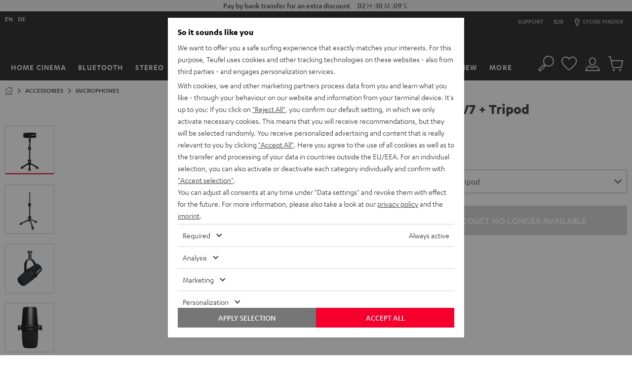

--- FILE ---
content_type: text/html; charset=UTF-8
request_url: https://pt.teufelaudio.com/shure-mv7-106356000?delivery_country=PT&v=106356003
body_size: 67546
content:

  <!doctype html>
  <html lang="en" class="page page--pdp page--type-default page--store-pt page--language-en  logged-out data-privacy-layer-visible" data-store="pt" data-language="en">
    <head>
              

        
        <meta charset="utf-8" />
        <meta name="viewport" content="width=device-width, initial-scale=1.0" />
        <meta name="description" content="Shure MV7 + Tripod - alle Informationen: Bedienungsanleitung, technische Daten, FAQs und mehr" />
        <meta name="generator" content="teufel" />
        <meta name="msapplication-config" content="/assets/350d0df4c9fa270a4292cc6419a1fe1a757493e4/default/media/browserconfig.xml">
        <meta name="msapplication-TileColor" content="#1e1e20">
        <meta name="theme-color" content="#1e1e20">
        <link rel="preload" href="/assets/static/fonts/KarbonRegular.woff2" as="font" type="font/woff2" crossorigin>
        <link rel="preload" href="/assets/static/fonts/KarbonSemibold.woff2" as="font" type="font/woff2" crossorigin>
        <link rel="apple-touch-icon" sizes="180x180" href="/assets/350d0df4c9fa270a4292cc6419a1fe1a757493e4/default/media/apple-touch-icon.png">
        <link rel="icon" type="image/png" sizes="32x32" href="/assets/350d0df4c9fa270a4292cc6419a1fe1a757493e4/default/media/favicon-32x32.png">
        <link rel="icon" type="image/png" sizes="16x16" href="/assets/350d0df4c9fa270a4292cc6419a1fe1a757493e4/default/media/favicon-16x16.png">
        <link rel="icon" type="image/x-icon" href="/assets/350d0df4c9fa270a4292cc6419a1fe1a757493e4/default/media/favicon.ico">
        <link rel="manifest" href="/assets/350d0df4c9fa270a4292cc6419a1fe1a757493e4/default/media/site.webmanifest" crossorigin="use-credentials">
        <link rel="mask-icon" href="/assets/350d0df4c9fa270a4292cc6419a1fe1a757493e4/default/media/safari-pinned-tab.svg" color="#f5002d">

                                      <link rel="canonical" href="https://pt.teufelaudio.com/shure-mv7-106356000">
                      <link rel="alternate" hreflang="en-pt" href="https://pt.teufelaudio.com/shure-mv7-106356000">
                      <link rel="alternate" hreflang="en-cz" href="https://cz.teufelaudio.com/shure-mv7-106356000">
                      <link rel="alternate" hreflang="en-dk" href="https://dk.teufelaudio.com/shure-mv7-106356000">
                      <link rel="alternate" hreflang="en-ee" href="https://ee.teufelaudio.com/shure-mv7-106356000">
                      <link rel="alternate" hreflang="en-fi" href="https://fi.teufelaudio.com/shure-mv7-106356000">
                      <link rel="alternate" hreflang="en-gr" href="https://gr.teufelaudio.com/shure-mv7-106356000">
                      <link rel="alternate" hreflang="en-hr" href="https://hr.teufelaudio.com/shure-mv7-106356000">
                      <link rel="alternate" hreflang="en-hu" href="https://hu.teufelaudio.com/shure-mv7-106356000">
                      <link rel="alternate" hreflang="en-ie" href="https://ie.teufelaudio.com/shure-mv7-106356000">
                      <link rel="alternate" hreflang="en-li" href="https://li.teufelaudio.com/shure-mv7-106356000">
                      <link rel="alternate" hreflang="en-lt" href="https://lt.teufelaudio.com/shure-mv7-106356000">
                      <link rel="alternate" hreflang="en-lu" href="https://lu.teufelaudio.com/shure-mv7-106356000">
                      <link rel="alternate" hreflang="en-lv" href="https://lv.teufelaudio.com/shure-mv7-106356000">
                      <link rel="alternate" hreflang="en-no" href="https://no.teufelaudio.com/shure-mv7-106356000">
                      <link rel="alternate" hreflang="en-se" href="https://se.teufelaudio.com/shure-mv7-106356000">
                      <link rel="alternate" hreflang="en-si" href="https://si.teufelaudio.com/shure-mv7-106356000">
                      <link rel="alternate" hreflang="en-sk" href="https://sk.teufelaudio.com/shure-mv7-106356000">
                      <link rel="alternate" hreflang="en-gb" href="https://gb.teufelaudio.com/shure-mv7-106356000">
                        
                <link rel="stylesheet" href="/assets/350d0df4c9fa270a4292cc6419a1fe1a757493e4/default/css/yves_default.app.css">
      
  <link itemprop="url" href="/shure-mv7-106356000?attribute%5Bfarbe%5D=Schwarz&amp;attribute%5Bvariante%5D=mit+Tripod">

              <script>
          var utag_data = {
            reset_timestamp: 1731542400000,
            site_asset: "350d0df4c9fa270a4292cc6419a1fe1a757493e4",
          };

          function hasCmsPageOption(option) {
            return [].includes(option);
          }
        </script>

        <script src="/assets/350d0df4c9fa270a4292cc6419a1fe1a757493e4/default/js/yves_default.runtime.js" crossorigin="anonymous"></script>
        <script src="/assets/350d0df4c9fa270a4292cc6419a1fe1a757493e4/default/js/yves_default.head.js" crossorigin="anonymous"></script>

                                    <script>
      window.DY = window.DY || {};
      DY.userActiveConsent = { accepted: false }
    </script>
            
              <script data-qa="dy-recommendation-context">
    (function() {
      if (location.search.match(/thirdpartydisabled=1/)) return;

      window.DY = window.DY || {};
      function setDYContext(data) {
        DY.recommendationContext = {
          type: "PRODUCT",
          data: data ?? [],
          lng: "en_PT"
        };
      }
      setDYContext(["106356003"]);
      document.addEventListener('variant-switch-success-tracking', function(event) {
          var trackingData = event.detail;
          setDYContext(trackingData.product_id);
        });
      })();
  </script>

                      <script type="dy-disabled" data-src="//cdn-eu.dynamicyield.com/api/9880558/api_dynamic.js"></script>
<script type="dy-disabled" data-src="//cdn-eu.dynamicyield.com/api/9880558/api_static.js"></script>
          
          <script>
              (function () {
                document.addEventListener("data-privacy-update", setDYConsent);
            
                function setDYConsent() {
                  /*if (!DataPrivacy) return;*/
                  if (!DataPrivacy || !DataPrivacy.getSettingsFromCookie) {
                    var consentState = false;
                  }
                  else {
                    var settings = DataPrivacy.getSettingsFromCookie();
                    var consentState = !!(settings && settings["6"]);
                    var consentInteraction = !!(settings && settings["cb"]);
                  }
                  window.DY = window.DY || {};
                  if (window.DYO && DYO.ActiveConsent)
                    DYO.ActiveConsent.updateConsentAcceptedStatus(consentState);
                  DY.userActiveConsent = { accepted: consentState };
                  if (consentInteraction) activateDisabledScriptTags();
                }
                setDYConsent();
            
                function activateDisabledScriptTags() {
                  Array.from(
                    document.querySelectorAll('script[type="dy-disabled"]')
                  ).forEach(function (tag) {
                    var newTag = tag.cloneNode();
                    newTag.removeAttribute("type");
                    newTag.setAttribute("src", tag.dataset.src);
                    newTag.removeAttribute("data-src");
                    tag.replaceWith(newTag);
                  });
                }
              })();
            </script>
        
        

        <script>
/* OPE 2965 */
window.zESettings = window.zESettings || { webWidget: {} };

/* country based: widget headline */
window.zESettings.webWidget.launcher = window.zESettings.webWidget.launcher || {
  label: {
	'*': decodeURIComponent("Support")
  }
};
/* country based: widget headline */
window.zESettings.webWidget.helpCenter = window.zESettings.webWidget.helpCenter || {
  title: {
	'*': decodeURIComponent("Customer Support (00)800 200 300 40")
  }
};
window.zESettings.webWidget.position = window.zESettings.webWidget.position || { 
	horizontal: 'right', 
	vertical: 'bottom'
};
window.zESettings.webWidget.offset = window.zESettings.webWidget.offset || { 
	horizontal: '0px',
	vertical: '6px',
	mobile: {
		horizontal: '0px',
		vertical: '5px'
	}
};
window.zESettings.webWidget.color = window.zESettings.webWidget.color || { 
	theme: '#F5002D',
	launcher: '#F5002D',
	launcherText: '#FFFFFF',
	button: '#F5002D',
	resultLists: '#F5002D',
	header: '#F5002D',
	articleLinks: '#F5002D',
	bypassAccessibilityRequirement: true
};
</script>
<style>
viewport-bottom-widgets support-button{
  /*display: none;*/
}
iframe#launcher{
  z-index:777 !important;
  display: none;
}
@media only screen and (min-width: 605px) {
  iframe[title][name]:not([name*=paypal]) {
    bottom: 20px !important;
  }
}
/* new web widget positioning on PDP */
  /* device small */
.page--pdp:has(.product-configurator-sticky--is-visible) iframe#launcher {
	bottom: 0 !important;
}
.page--pdp div > div > iframe[title][name]:not([name*=paypal])	{
  	bottom: 0 !important;
}
  /*device medium */
@media only screen and (min-width: 605px) and (max-height: 662px){
	.page--pdp:has(.product-configurator-sticky--is-visible) iframe#launcher, .page--type-store iframe#launcher {
		bottom: 80px !important;
	}
  	.page--pdp div > div > iframe[title][name]:not([name*=paypal]), .page--type-store div > div > iframe[title][name]:not([name*=paypal]) {
		bottom: 20px !important;
		height: calc(-106px + 100vh) !important;
	}
	.page--pdp:has(.product-configurator-sticky--is-visible) div > div > iframe[title][name]:not([name*=paypal]), .page--type-store div > div > iframe[title][name]:not([name*=paypal]) {
		bottom: 80px !important;
		height: calc(-106px + 100vh) !important;
	}
}
@media only screen and (min-width: 605px) and (min-height: 663px){
	.page--pdp:has(.product-configurator-sticky--is-visible) iframe#launcher, .page--type-store iframe#launcher {
	}
	.page--pdp:has(.product-configurator-sticky--is-visible) div > div > iframe[title][name]:not([name*=paypal]), .page--type-store div > div > iframe[title][name]:not([name*=paypal]) {
		bottom: 80px !important;
		max-height: calc(-186px + 100vh) !important;
	}
  	.page--pdp div > div > iframe[title][name]:not([name*=paypal])	{
  		bottom: 20px !important;
	}
}
  /*device large */
@media only screen and (min-width: 970px) and (max-height: 662px){
	.page--pdp:has(.product-configurator-sticky--is-visible) iframe#launcher, .page--type-store  iframe#launcher {
		bottom: 80px !important;
	}
	.page--pdp:has(.product-configurator-sticky--is-visible) div > div > iframe[title][name]:not([name*=paypal]), .page--type-store div > div > iframe[title][name]:not([name*=paypal]){
		bottom: 80px !important;
	}
}
@media only screen and (min-width: 970px) and (min-height: 900px){
	.page--pdp:has(.product-configurator-sticky--is-visible) iframe#launcher, .page--type-store  iframe#launcher {
		bottom: 110px !important;
	}
	.page--pdp:has(.product-configurator-sticky--is-visible) div > div > iframe[title][name]:not([name*=paypal]), .page--type-store div > div > iframe[title][name]:not([name*=paypal]){
		bottom: 110px !important;
	}
}
#launcher,#zendesk-btn{
	-webkit-transition-property:opacity,width,height,bottom,-webkit-transform!important;-o-transition-property:transform,opacity,width,height,bottom!important;
	transition-property:transform,opacity,width,height,bottom!important;
	transition-property:transform,opacity,width,height,bottom,-webkit-transform!important;-webkit-transition-duration:250ms!important;-o-transition-duration:250ms!important;
	transition-duration:250ms!important;-webkit-transition-timing-function:linear!important;-o-transition-timing-function:linear!important;
	transition-timing-function:linear!important
}
/* hide btn initially if device smaller than 768 */
@media only screen and (max-width: 767px) {
	.scrolled-to-top #launcher,.scrolled-to-top #zendesk-btn {
		display:none;
	}
}
/* don't run show/hide when bigger than 1180 */
@media only screen and (max-width: 1179px) {
	/*.scrolling-down #launcher,.scrolling-down #zendesk-btn{
		-webkit-transform:scale(0)!important;-ms-transform:scale(0)!important;
		transform:scale(0)!important;-webkit-transition-property:opacity,width,height,bottom,-webkit-transform!important;-o-transition-property:transform,opacity,width,height,bottom!important;
		transition-property:transform,opacity,width,height,bottom!important;
		transition-property:transform,opacity,width,height,bottom,-webkit-transform!important
	}*/
}
</style>
<!-- CMS block 2942 -->




<style>
#trustpilotWrapper {
padding: 10px 10px 5px;
}
</style>
<style>
.scrolling-down div#trustpilotWrapper{
  opacity:0;
  visibility:hidden;
  -webkit-transform:none;
  transform:none;
  -webkit-transition:opacity .25s,-webkit-transform .25s step-start;
  transition:opacity .25s,-webkit-transform .25s step-start;
  transition:opacity .25s,transform .25s step-start;
  transition:opacity .25s,transform .25s step-start,-webkit-transform .25s step-start;
}
.scrolling-up div#trustpilotWrapper{
  opacity:1;
  -webkit-transform:none;
  transform:none;
  -webkit-transition:opacity .25s,-webkit-transform .25s step-start;
  transition:opacity .25s,-webkit-transform .25s step-start;
  transition:opacity .25s,transform .25s step-start;
  transition:opacity .25s,transform .25s step-start,-webkit-transform .25s step-start;
}
  /* dont show widget below 970px */
@media only screen and (max-width:970px){
  #trustpilotWrapper{
    opacity:0;visibility:hidden;
  }
}
  /* always show widget above 1440px */
@media only screen and (min-width:1440px){
  .scrolling-down div#trustpilotWrapper{
    opacity:1;visibility:visible;
  }
}
</style>

<style>
/* /cart Ticket: WEBDEV-10691 / 10707 */
.page--cart .cart-summary__button {
  width: 100%;
}
 
/*Change design PDP label for Paypal */   
[data-ope-campaign-id="90"] .campaign-block__wrapper, [data-ope-campaign-id="8"] .campaign-block__wrapper{
  padding:0 !important;
}  
[data-ope-campaign-id="8"].campaign-block {
  margin-top: 0 !important;
}
[data-ope-campaign-id="722"].campaign-block {
  margin-bottom: 0 !important;
}  
/*Fix menu scroll overlapping mini-cart*/
.off-canvas__scroll-btn {
  z-index: 0;
}
/*Fix Footer Abstand*/
.footer__subscription-text {
  margin: 0;
}
  
/*Fix Stage Secondary Startseite und Neuheiten*/
@media only screen and (max-width: 767px) {
  [data-ope-container-id="58"] .stage__wysiwyg-container, [data-ope-container-id="59"] .stage__wysiwyg-container {
    margin-bottom: 0;
  }
}
  
/* Coupon Icon -- no-Icon , Entfernen nach WEBDEV-10674*/
.coupon-box.coupon-box--no-icon {
  	padding-right: 5px;
}
.coupon-box__content.coupon-box__content--no-icon > svg {
    display: none;
}
@media only screen and (max-width: 1179px) {
  .coupon-box.coupon-box--icon--l {
  	padding-right: 5px;
  }
  .coupon-box__content.coupon-box__content--icon--l > svg {
    display: none;
  }
}
@media only screen and (max-width: 969px) {
  .coupon-box.coupon-box--icon--m {
  	padding-right: 5px;
  }
  .coupon-box__content.coupon-box__content--icon--m > svg {
    display: none;
  }
}
@media only screen and (max-width: 767px) {
  .coupon-box.coupon-box--icon--s {
  	padding-right: 5px;
  }
  .coupon-box__content.coupon-box__content--icon--s > svg {
    display: none;
  }
}
@media only screen and (max-width: 767px) {
  .coupon-box--with-box {
    min-width: unset;
  }
} 
/*Entfernen nach WEBDEV-10674*/
.coupon-box__content__code--with-box {
  padding: .15rem 0;
}
  
/* Auszeichnung auf Small breiter anzeigen*/
@media (max-width: 330px) {
    .campaign-block__wrapper {
         padding: .625rem;
    }
}  
/* Homepage category tiles under stage */  
a.cat-link {
  margin-bottom: 0.75rem;
  position: relative;
}
a.cat-link:hover {
  filter: brightness(80%);
  color: #777;
}
a.cat-link h2 {
  margin: 5px 0 10px 0;
  font: 1rem/1.15 Karbon-Medium,Verdana,sans-serif;
}    
/*Fix für BLOG Teaser */  
img.blog-teaser__image {
    width: 100%;
}
/* Fix für Beschreibungsbereich */
@media only screen and (max-width: 767px){
  .product-section__container .product-section__container {
    padding: 0;
  } 
}  
/* Copy coupon margin */
.coupon-box--with-box--m.coupon-box--copied .coupon-box__content__overlay {
    margin: .1875rem;
}  
  
/* Hintergrundfarbe Lightgreen */
.uk-background-lightgreen{
background-color:#d7ebd5;
  }  
 
/* Hintergrundfarbe Purple */
.uk-background-purple{
background-color:#E1E1FF;
  }
/* Hintergrundfarbe Orange */
.uk-background-orange{
background-color:#ff9600;
  }  
/* Hintergrundfarbe Blue */
.uk-background-blue{
background-color:#007DDE;
  }
/* Hintergrundfarbe Yellow */
.uk-background-yellow{
	background-color: #fff500;
}
/* Hintergrundfarbe Gold */
.uk-background-gold{
	background-color: #b9a263;
}
/* Hintergrundfarbe Green */
.uk-background-green {
  background-color:#DAEEE2;
}
/* PDP linear-gradient */
.background-linear-gradient {  
  background: linear-gradient(white 40%, black 85%);  
}  
/*Neustoerer*/
.neustoerer {
  width: 75px;
  height: 75px;
  border-radius: 50% 50% 50% 0;
  display: flex;
  align-items: center;
  background-color: white;
  color: black;
  font-family: Karbon-Medium,Verdana,sans-serif;
  font-size: 20px;
  line-height: 22px;
  justify-content: center;
}
.salestoerer {
  width: 75px;
  height: 75px;
  border-radius: 50% 50% 50% 0;
  display: flex;
  align-items: center;
  background-color: #eb002b;
  color: white;
  font-family: Karbon-Medium,Verdana,sans-serif;
  font-size: 20px;
  line-height: 22px;
  justify-content: center;
}
  
/*Ausrichtung Stage*/
.stage__background-image--right {
  object-position: right;
}

  
  
@media only screen and (max-width: 1023px) {
.page-layout-catalog__products .container-standard .container__inner {
    margin: 0;
  }
}
.page-layout-catalog__products .page-layout-catalog__teaser-card .container-standard {
    min-height: 367px;
  	padding-top: 10px;
    padding-bottom: 10px;
}
@media only screen and (min-width: 1024px) {
  .page-layout-catalog__products .page-layout-catalog__teaser-card .container-standard {
    min-height: 442px;
  }
}
@media only screen and (min-width: 1440px) {
    .page-layout-catalog__products .page-layout-catalog__teaser-card .container-standard {
        min-height: 556px;
    }
}  

  
/*Aktions Lable ändern*/
  /*
.label-group__list-item--action span {
	background-color: black !important;
	color: white;
	border-color: black;
	font-family: Karbon-Bold,Verdana,sans-serif;
}
  */


  /* Schlitz SLIDER TOP -> entfernt da Slider jetzt über dem Header ist*/
  /*
  @media only screen and (min-width: 1180px){
    .custom-element.bar-slider {
    	margin-top: 10px;
  	}
  }
  */
  @media only screen and (max-width: 969px){
    .container-basic--header-after {
    	margin: 0;
  	}
  }
 
  
/*  Blendet Cotainer GLOBAL_HEADER_BEFORE aus -> CSS Anweisung Temporär rausgenommen für ERP Hinweis*/ 
/*
.page--cart .container-basic--header-after {
   display: none;
}  
*/

 /* ENABLE OVERFLOW (Arrows)*/
  .wysiwyg{
    overflow:visible;
  }
 /* PDP White Background Template */
  .background-white-full-width > div {
    display: block;
    max-width: 1440px;
  }
  .background-white-full-width .teaser-image__image-wrapper{
    padding:0;
    }
  @media only screen and (min-width: 970px){
    .background-white-full-width > div {
      width: 100%;
      margin-left: auto !important;
      margin-right: auto !important;
    } 
   }
  
  .background-white-full-width {
    background: white;
    color: black;
    /*margin: 0 !important;*/
    /*border: 1px solid transparent;*/
  }
  @media only screen and (min-width: 768px){
  .background-white-full-width {
    padding-left: 1.25rem;
    padding-right: 1.25rem;
  }
  }
  /* Fix für Slider auf weißem Hintergrund z.B. Airy Open TWS */
  .product-content-expander__container>.slider {
    background-color: inherit;
  }
  /* neues Template Text auf Bild für PDP wird benötigt, Web-Dev Ticket noch nicht erstellt*/
  @media (min-width: 1024px) {
  [data-ope-cmsblock-id="4555"] .teaser-image__content, [data-ope-cmsblock-id="4915"] .teaser-image__content, [data-ope-cmsblock-id="5743"] .teaser-image__content{
    position: absolute;
    top: 100px;
    left: 0;
    z-index: 100;
    width: 100%
  }
}
  /* Bild auf Text PDP*/

@media (min-width: 970px) {
  .position-overlay-middle .teaser-image__content {
      --uk-position-translate-x: -50%;
      --uk-position-translate-y: -50%;
      left: calc(50%);
      top: calc(50%);
      transform: translate(var(--uk-position-translate-x), var(--uk-position-translate-y));
      width: -moz-max-content;
      width: max-content;
      box-sizing: border-box;
      max-width: calc(100% - var(--uk-position-margin-offset) * 2);
      position: absolute !important;
      z-index: 100;
	}
    .position-overlay-top .teaser-image__content {
      left: 0;
      right: 0;
      top: 3rem;
      box-sizing: border-box;
      max-width: calc(100% - var(--uk-position-margin-offset) * 2);
      position: absolute !important;
      z-index: 100;
	}
}

  /*rausgenommen bis full-width auf PDP wieder funktioniert*/
  /*
    @media only screen and (max-width: 1440px){
    .background-white-full-width .teaser-image__content{
      padding: 10px 30px;    
      padding-left:50px;
    }
   /*
  }
  
/* Product Background */
.product-card {
  background-color: white;
  padding-bottom: 10px;
}

/* Width */
.uk-width-xxlarge {
  max-width: 900px;
}
/*schrift dunkel*/
.uk-dark .stage__text {
  color: black !important
}
/*zusätzliche Breite*/
.uk-width-2xlarge {
  width:1024px !important
}

/* übernehmen */
.cms-headline-mid h2, .text-mid h2 {
  margin: 0 0 10px
}
  
  
/* k.a. */
@media only screen and (min-width: 1440px){
.product-configurator__text-block {
  max-width: 28.125rem;
}
}

/*Lieferumfang*/
ul.scope-of-delivery > li.scope-of-delivery__item > ul.scope-of-delivery > li.scope-of-delivery__item {
  margin-bottom: 0
}
  
.product-teaser-promotion__product-image{
  bottom: 20px;
  right: 20px;
}
.link--small{
  font-size: 16px;
  line-height: 18px;
}
.teaser-text-plain {
  display: flex;
  height: 100%;
  align-items: center;
  padding: 15px;
  hyphens: auto;
}
.cms-block__subline {
  font-weight: 400 !important;
  font-family: Karbon-Semibold,Verdana,sans-serif;
}
.summary-item__paymentmethod .radio-toolbar__img {
  text-align: left
}
.teaser-primary--width-1-4 .teaser-primary__wysiwyg-block{
  display: none
}
.teaser-primary--width-1-2 .teaser-primary__wysiwyg-block{
  display: none
}


@media (max-width: 789px) {
  .cms-headline-low h2, .text-low h2 {
    font-size: 22px
  }
  .uk-height-large{
    height: unset
  }
}
/* k.a. */
@media (min-width: 1480px) {
  .teaser-image .teaser-image__inner {
    margin: 0 !important
  }
}

/* k.a. */
.table--product-specification td {
    word-break: break-word !important
}

/* INVERT + GRAYSCALE*/ 
.icon--grayscale {
  -webkit-filter: invert(1) grayscale(1);
  filter: invert(1) grayscale(1);
}

/* Pulse Animation was overwritten by Expertify */
@keyframes teufel_pulse{
  0% {
    -webkit-box-shadow: 0 0 0 0 hsla(0,0%,100%,.8);
    box-shadow: 0 0 0 0 hsla(0,0%,100%,.8);
  }
  70% {
    -webkit-box-shadow: 0 0 0 1.25rem hsla(0,0%,100%,0);
    box-shadow: 0 0 0 1.25rem hsla(0,0%,100%,0);
  }
  100% {
    -webkit-box-shadow: 0 0 0 0 hsla(0,0%,100%,0);
    box-shadow: 0 0 0 0 hsla(0,0%,100%,0);
  }
}
.pulse-animation{
  animation: teufel_pulse 2s infinite
}
/* End of Pulse Animation was overwritten by Expertify */
  
  
/* Übernehmen */
@media only screen and (min-width: 1480px) {
.teaser-image--top .teaser-image__content {
  padding: 10px;
}
}

/* k.a. */
@media only screen and (max-width: 767px){
.teaser-image {
  margin-bottom: unset;
}
}

/*VW100 to full width, zb ZOLA*/
.uk-margin-right-full-width{
margin-right: -10px;
}

  
/* Entfernt aus der Stage den Umbruch auf Mobile */
@media only screen and (max-width: 767px){
  .stage__headline br {
    display: none;
  }
}


/* Roter Katen (Inhalt im secondary Teaser) */
@media only screen and (min-width: 768px) and (max-width: 1439px){
  .stage--secondary .stage__inner {
    margin: 2rem;
    padding: 15px;
  }
}
  
/* Button Color secondary Teaser (Mobile) [WEBDEV-7710] */
.stage--secondary .stage__button {
  color: inherit;
}  
/* Footer Headline im Kaufprozess */
.footer__shipping-methods {
  text-align: center;
}
.footer__shipping-methods h2 {
  font-size: 28px;
}
/* Warum greift es nicht aus dem Uikit */
.uk-dark {
  color: black;
}
/* Video-Stage LP Height 550px */
@media only screen and (min-width: 767px){
 .page--type-sale-lp .stage--video.stage--height-xlarge{
    min-height: 550px;
  }
}
/* Rechten Abstand entfernt, wenn nicht in der Stage */
.wysiwyg__link .link--large {
	padding-right: unset;
}
.seo-text{
   padding: 1rem 0;
}
/* Abstand zum Icon oben in der Kategorie Vergleich und Finder */
.stage-category__link-item svg {
  margin-right: 10px;
}
  
/* checkout success page WEBDEV-8911 */ 
/* Needed when P for success text of review opt-in on Summary page is rendered */
/* when 2 P are there, the second needs a padding to the first one */

.order-success__text-block p:nth-of-type(2) {
    padding-top: 10px;
}  
  
/* HIDE INFO BUTTONS from everywhere exept Cart because modal is not working there https://issues.teufelhome.com/browse/WEBDEV-9137 */
button.product-card__price-wrapper__info-button {
  display: none;
}

  /* show on cart and quickcart, because it works there https://issues.teufelhome.com/browse/WEBDEV-9137*/ 
.cart-block button.product-card__price-wrapper__info-button,
.related-products-slider--cart-page button.product-card__price-wrapper__info-button {
  display: block;
}
  
  
  /* SQUARELOVIN - new widget - remove headline, subline and gallery button */
   .squarelovin-headline, .squarelovin-subline, .squarelovin-gallery-headline, .squarelovin-gallery-subline, .squarelovin-teaser-button-container {
     display: none
  }
  /* SQUARELOVIN - new widget - define class to hide container before imported from squarelovin */
   .sqHideDeliveryIfHasNoContent {
     display: none
  }

/* CMS Block Template text */
.text__subline {
  font-size: 28px;
}
.greybox .text__subline {
  font-size: 16px;
}
/* PDP Höhe Hintergrundbild Explosion*/
@media (max-width:767px){
  .height-reset{
    height:auto !important;
  }
}
/* Comapare table*/
table.product-table-compare td,
table.product-table-compare th {
  text-align: center;
}
table.product-table-compare td::after {
  content: attr(data-label);
  position: absolute;
  bottom: 10px;
  color: #aaa;
  width: 100%;
  display: block;
  text-align: center;
  left: 0;
  overflow: hidden;
  height: 23px;
}
.product-table-compare td {
  position: relative;
  padding-bottom: 30px;
}
.product-table-compare .price__text-box {
  margin-left: auto;
  margin-right: auto;
}  
    
/* set height for iframe of store appointment widgets (Shore, etc.) */
external-content-container .external-content-container__content .booking {
  min-height: 600px;
}
  
/*Store Pages fixing the Button*/
.store-button-fixed{
    filter: drop-shadow(0px 0px 15px rgba(0, 0, 0, .3)) !important;
  	background-color: white;
  	padding: 25px 0;
    left: 50%;
    width: 100%;
    z-index: 100;
  }
  
/* PDP Section: Table TH Headlines same Color */
.uk-table .product-heading,
.product-section__container .uk-table th {
   color: inherit;
}
  
/* Table Circles */
.table-circle {
   width: 10px;
   height: 10px;
   border-radius: 50% 50%;
   margin: auto;
}  
.table-circle.uk-background-green {  
background-color: #27bd27;  
}</style>

<script>
(function() {
  document.addEventListener('data-p-layer-close', function() {
    document.dispatchEvent(new CustomEvent('data-privacy-layer-close'));
  })
})()
</script>
<style>#addressesForm .page-title { width: 100%; }</style>

              
      
      <title>Shure MV7 + Tripod | Teufel</title>

      <meta property="og:title" content="Shure MV7 + Tripod | Teufel" />
      <meta property="og:type" content="website" />
      <meta property="og:url" content="https://pt.teufelaudio.com/shure-mv7-106356000?delivery_country=PT&amp;v=106356003" />
            <meta property="og:image" content="https://cdn.teufelaudio.com/image/upload/c_lfill,f_auto,q_auto,w_500/v1/products/SHURE/MV7/shure_mv7_tripod-black-set.jpg" />
      </head>

    <body      data-qa="page"    >
      <h1 class="uk-hidden">Shure MV7 + Tripod</h1>

          <country-popup class="custom-element country-popup" id='country-pop' data-qa="component country-popup country-pop">  
    <div class="modal" data-qa="component modal">  <div id="country-popup" uk-modal class="uk-modal-container">
    <div class="uk-modal-dialog uk-margin-auto-vertical" uk-overflow-auto>
            <button 
        type="button" 
        class="uk-modal-close-default" 
        uk-close 
        title="Close country selection window"
      >
      </button>
    
      <div class="uk-modal-body">
                                      <h4 class="heading-page--lowercase">Select a country or region</h4>

      <ul class="country-popup__list">
                                        <li class="country-popup__list-item">
              <a href="https://teufelaudio.at/shure-mv7-106356000?delivery_country=AT&amp;v=106356003" class="link link--darkest" data-url="https://teufelaudio.at/shure-mv7-106356000?delivery_country=AT&amp;v=106356003">
                  <picture class="country-image" data-qa="component country-image">    <img class="uk-margin-right country-popup__image" alt="" data-lazyload-src="https://cdn.teufelaudio.com/image/upload/f_auto,q_auto,w_35/v1/icons/at.jpg" src="[data-uri]" width="20" />
</picture>

                Austria
              </a>
            </li>
                                                  <li class="country-popup__list-item">
              <a href="https://teufelaudio.be/shure-mv7-106356000?delivery_country=BE&amp;v=106356003" class="link link--darkest" data-url="https://teufelaudio.be/shure-mv7-106356000?delivery_country=BE&amp;v=106356003">
                  <picture class="country-image" data-qa="component country-image">    <img class="uk-margin-right country-popup__image" alt="" data-lazyload-src="https://cdn.teufelaudio.com/image/upload/f_auto,q_auto,w_35/v1/icons/be.jpg" src="[data-uri]" width="20" />
</picture>

                Belgium
              </a>
            </li>
                                                  <li class="country-popup__list-item">
              <a href="https://hr.teufelaudio.com/shure-mv7-106356000?delivery_country=HR&amp;v=106356003" class="link link--darkest" data-url="https://hr.teufelaudio.com/shure-mv7-106356000?delivery_country=HR&amp;v=106356003">
                  <picture class="country-image" data-qa="component country-image">    <img class="uk-margin-right country-popup__image" alt="" data-lazyload-src="https://cdn.teufelaudio.com/image/upload/f_auto,q_auto,w_35/v1/icons/hr.jpg" src="[data-uri]" width="20" />
</picture>

                Croatia
              </a>
            </li>
                                                  <li class="country-popup__list-item">
              <a href="https://cz.teufelaudio.com/shure-mv7-106356000?delivery_country=CZ&amp;v=106356003" class="link link--darkest" data-url="https://cz.teufelaudio.com/shure-mv7-106356000?delivery_country=CZ&amp;v=106356003">
                  <picture class="country-image" data-qa="component country-image">    <img class="uk-margin-right country-popup__image" alt="" data-lazyload-src="https://cdn.teufelaudio.com/image/upload/f_auto,q_auto,w_35/v1/icons/cz.jpg" src="[data-uri]" width="20" />
</picture>

                Czech Republic
              </a>
            </li>
                                                  <li class="country-popup__list-item">
              <a href="https://dk.teufelaudio.com/shure-mv7-106356000?delivery_country=DK&amp;v=106356003" class="link link--darkest" data-url="https://dk.teufelaudio.com/shure-mv7-106356000?delivery_country=DK&amp;v=106356003">
                  <picture class="country-image" data-qa="component country-image">    <img class="uk-margin-right country-popup__image" alt="" data-lazyload-src="https://cdn.teufelaudio.com/image/upload/f_auto,q_auto,w_35/v1/icons/dk.jpg" src="[data-uri]" width="20" />
</picture>

                Denmark
              </a>
            </li>
                                                  <li class="country-popup__list-item">
              <a href="https://ee.teufelaudio.com/shure-mv7-106356000?delivery_country=EE&amp;v=106356003" class="link link--darkest" data-url="https://ee.teufelaudio.com/shure-mv7-106356000?delivery_country=EE&amp;v=106356003">
                  <picture class="country-image" data-qa="component country-image">    <img class="uk-margin-right country-popup__image" alt="" data-lazyload-src="https://cdn.teufelaudio.com/image/upload/f_auto,q_auto,w_35/v1/icons/ee.jpg" src="[data-uri]" width="20" />
</picture>

                Estonia
              </a>
            </li>
                                                  <li class="country-popup__list-item">
              <a href="https://fi.teufelaudio.com/shure-mv7-106356000?delivery_country=FI&amp;v=106356003" class="link link--darkest" data-url="https://fi.teufelaudio.com/shure-mv7-106356000?delivery_country=FI&amp;v=106356003">
                  <picture class="country-image" data-qa="component country-image">    <img class="uk-margin-right country-popup__image" alt="" data-lazyload-src="https://cdn.teufelaudio.com/image/upload/f_auto,q_auto,w_35/v1/icons/fi.jpg" src="[data-uri]" width="20" />
</picture>

                Finland
              </a>
            </li>
                                                  <li class="country-popup__list-item">
              <a href="https://teufelaudio.fr/shure-mv7-106356000?delivery_country=FR&amp;v=106356003" class="link link--darkest" data-url="https://teufelaudio.fr/shure-mv7-106356000?delivery_country=FR&amp;v=106356003">
                  <picture class="country-image" data-qa="component country-image">    <img class="uk-margin-right country-popup__image" alt="" data-lazyload-src="https://cdn.teufelaudio.com/image/upload/f_auto,q_auto,w_35/v1/icons/fr.jpg" src="[data-uri]" width="20" />
</picture>

                France
              </a>
            </li>
                                                  <li class="country-popup__list-item">
              <a href="https://teufel.de/shure-mv7-106356000?delivery_country=DE&amp;v=106356003" class="link link--darkest" data-url="https://teufel.de/shure-mv7-106356000?delivery_country=DE&amp;v=106356003">
                  <picture class="country-image" data-qa="component country-image">    <img class="uk-margin-right country-popup__image" alt="" data-lazyload-src="https://cdn.teufelaudio.com/image/upload/f_auto,q_auto,w_35/v1/icons/de.jpg" src="[data-uri]" width="20" />
</picture>

                Germany
              </a>
            </li>
                                                  <li class="country-popup__list-item">
              <a href="https://gr.teufelaudio.com/shure-mv7-106356000?delivery_country=GR&amp;v=106356003" class="link link--darkest" data-url="https://gr.teufelaudio.com/shure-mv7-106356000?delivery_country=GR&amp;v=106356003">
                  <picture class="country-image" data-qa="component country-image">    <img class="uk-margin-right country-popup__image" alt="" data-lazyload-src="https://cdn.teufelaudio.com/image/upload/f_auto,q_auto,w_35/v1/icons/gr.jpg" src="[data-uri]" width="20" />
</picture>

                Greece
              </a>
            </li>
                                                  <li class="country-popup__list-item">
              <a href="https://hu.teufelaudio.com/shure-mv7-106356000?delivery_country=HU&amp;v=106356003" class="link link--darkest" data-url="https://hu.teufelaudio.com/shure-mv7-106356000?delivery_country=HU&amp;v=106356003">
                  <picture class="country-image" data-qa="component country-image">    <img class="uk-margin-right country-popup__image" alt="" data-lazyload-src="https://cdn.teufelaudio.com/image/upload/f_auto,q_auto,w_35/v1/icons/hu.jpg" src="[data-uri]" width="20" />
</picture>

                Hungary
              </a>
            </li>
                                                  <li class="country-popup__list-item">
              <a href="https://ie.teufelaudio.com/shure-mv7-106356000?delivery_country=IE&amp;v=106356003" class="link link--darkest" data-url="https://ie.teufelaudio.com/shure-mv7-106356000?delivery_country=IE&amp;v=106356003">
                  <picture class="country-image" data-qa="component country-image">    <img class="uk-margin-right country-popup__image" alt="" data-lazyload-src="https://cdn.teufelaudio.com/image/upload/f_auto,q_auto,w_35/v1/icons/ie.jpg" src="[data-uri]" width="20" />
</picture>

                Ireland
              </a>
            </li>
                                                  <li class="country-popup__list-item">
              <a href="https://teufelaudio.it/shure-mv7-106356000?delivery_country=IT&amp;v=106356003" class="link link--darkest" data-url="https://teufelaudio.it/shure-mv7-106356000?delivery_country=IT&amp;v=106356003">
                  <picture class="country-image" data-qa="component country-image">    <img class="uk-margin-right country-popup__image" alt="" data-lazyload-src="https://cdn.teufelaudio.com/image/upload/f_auto,q_auto,w_35/v1/icons/it.jpg" src="[data-uri]" width="20" />
</picture>

                Italy
              </a>
            </li>
                                                  <li class="country-popup__list-item">
              <a href="https://lv.teufelaudio.com/shure-mv7-106356000?delivery_country=LV&amp;v=106356003" class="link link--darkest" data-url="https://lv.teufelaudio.com/shure-mv7-106356000?delivery_country=LV&amp;v=106356003">
                  <picture class="country-image" data-qa="component country-image">    <img class="uk-margin-right country-popup__image" alt="" data-lazyload-src="https://cdn.teufelaudio.com/image/upload/f_auto,q_auto,w_35/v1/icons/lv.jpg" src="[data-uri]" width="20" />
</picture>

                Latvia
              </a>
            </li>
                                                  <li class="country-popup__list-item">
              <a href="https://li.teufelaudio.com/shure-mv7-106356000?delivery_country=LI&amp;v=106356003" class="link link--darkest" data-url="https://li.teufelaudio.com/shure-mv7-106356000?delivery_country=LI&amp;v=106356003">
                  <picture class="country-image" data-qa="component country-image">    <img class="uk-margin-right country-popup__image" alt="" data-lazyload-src="https://cdn.teufelaudio.com/image/upload/f_auto,q_auto,w_35/v1/icons/li.jpg" src="[data-uri]" width="20" />
</picture>

                Liechtenstein
              </a>
            </li>
                                                  <li class="country-popup__list-item">
              <a href="https://lt.teufelaudio.com/shure-mv7-106356000?delivery_country=LT&amp;v=106356003" class="link link--darkest" data-url="https://lt.teufelaudio.com/shure-mv7-106356000?delivery_country=LT&amp;v=106356003">
                  <picture class="country-image" data-qa="component country-image">    <img class="uk-margin-right country-popup__image" alt="" data-lazyload-src="https://cdn.teufelaudio.com/image/upload/f_auto,q_auto,w_35/v1/icons/lt.jpg" src="[data-uri]" width="20" />
</picture>

                Lithuania
              </a>
            </li>
                                                  <li class="country-popup__list-item">
              <a href="https://lu.teufelaudio.com/shure-mv7-106356000?delivery_country=LU&amp;v=106356003" class="link link--darkest" data-url="https://lu.teufelaudio.com/shure-mv7-106356000?delivery_country=LU&amp;v=106356003">
                  <picture class="country-image" data-qa="component country-image">    <img class="uk-margin-right country-popup__image" alt="" data-lazyload-src="https://cdn.teufelaudio.com/image/upload/f_auto,q_auto,w_35/v1/icons/lu.jpg" src="[data-uri]" width="20" />
</picture>

                Luxembourg
              </a>
            </li>
                                                  <li class="country-popup__list-item">
              <a href="https://teufelaudio.nl/shure-mv7-106356000?delivery_country=NL&amp;v=106356003" class="link link--darkest" data-url="https://teufelaudio.nl/shure-mv7-106356000?delivery_country=NL&amp;v=106356003">
                  <picture class="country-image" data-qa="component country-image">    <img class="uk-margin-right country-popup__image" alt="" data-lazyload-src="https://cdn.teufelaudio.com/image/upload/f_auto,q_auto,w_35/v1/icons/nl.jpg" src="[data-uri]" width="20" />
</picture>

                Netherlands
              </a>
            </li>
                                                  <li class="country-popup__list-item">
              <a href="https://no.teufelaudio.com/shure-mv7-106356000?delivery_country=NO&amp;v=106356003" class="link link--darkest" data-url="https://no.teufelaudio.com/shure-mv7-106356000?delivery_country=NO&amp;v=106356003">
                  <picture class="country-image" data-qa="component country-image">    <img class="uk-margin-right country-popup__image" alt="" data-lazyload-src="https://cdn.teufelaudio.com/image/upload/f_auto,q_auto,w_35/v1/icons/no.jpg" src="[data-uri]" width="20" />
</picture>

                Norway
              </a>
            </li>
                                                  <li class="country-popup__list-item">
              <a href="https://teufelaudio.pl/shure-mv7-106356000?delivery_country=PL&amp;v=106356003" class="link link--darkest" data-url="https://teufelaudio.pl/shure-mv7-106356000?delivery_country=PL&amp;v=106356003">
                  <picture class="country-image" data-qa="component country-image">    <img class="uk-margin-right country-popup__image" alt="" data-lazyload-src="https://cdn.teufelaudio.com/image/upload/f_auto,q_auto,w_35/v1/icons/pl.jpg" src="[data-uri]" width="20" />
</picture>

                Poland
              </a>
            </li>
                                                  <li class="country-popup__list-item">
              <a href="https://pt.teufelaudio.com/shure-mv7-106356000?delivery_country=PT&amp;v=106356003" class="link link--darkest" data-url="https://pt.teufelaudio.com/shure-mv7-106356000?delivery_country=PT&amp;v=106356003">
                  <picture class="country-image" data-qa="component country-image">    <img class="uk-margin-right country-popup__image" alt="" data-lazyload-src="https://cdn.teufelaudio.com/image/upload/f_auto,q_auto,w_35/v1/icons/pt.jpg" src="[data-uri]" width="20" />
</picture>

                Portugal
              </a>
            </li>
                                                  <li class="country-popup__list-item">
              <a href="https://sk.teufelaudio.com/shure-mv7-106356000?delivery_country=SK&amp;v=106356003" class="link link--darkest" data-url="https://sk.teufelaudio.com/shure-mv7-106356000?delivery_country=SK&amp;v=106356003">
                  <picture class="country-image" data-qa="component country-image">    <img class="uk-margin-right country-popup__image" alt="" data-lazyload-src="https://cdn.teufelaudio.com/image/upload/f_auto,q_auto,w_35/v1/icons/sk.jpg" src="[data-uri]" width="20" />
</picture>

                Slovakia
              </a>
            </li>
                                                  <li class="country-popup__list-item">
              <a href="https://si.teufelaudio.com/shure-mv7-106356000?delivery_country=SI&amp;v=106356003" class="link link--darkest" data-url="https://si.teufelaudio.com/shure-mv7-106356000?delivery_country=SI&amp;v=106356003">
                  <picture class="country-image" data-qa="component country-image">    <img class="uk-margin-right country-popup__image" alt="" data-lazyload-src="https://cdn.teufelaudio.com/image/upload/f_auto,q_auto,w_35/v1/icons/si.jpg" src="[data-uri]" width="20" />
</picture>

                Slovenia
              </a>
            </li>
                                                  <li class="country-popup__list-item">
              <a href="https://teufelaudio.es/shure-mv7-106356000?delivery_country=ES&amp;v=106356003" class="link link--darkest" data-url="https://teufelaudio.es/shure-mv7-106356000?delivery_country=ES&amp;v=106356003">
                  <picture class="country-image" data-qa="component country-image">    <img class="uk-margin-right country-popup__image" alt="" data-lazyload-src="https://cdn.teufelaudio.com/image/upload/f_auto,q_auto,w_35/v1/icons/es.jpg" src="[data-uri]" width="20" />
</picture>

                Spain
              </a>
            </li>
                                                  <li class="country-popup__list-item">
              <a href="https://se.teufelaudio.com/shure-mv7-106356000?delivery_country=SE&amp;v=106356003" class="link link--darkest" data-url="https://se.teufelaudio.com/shure-mv7-106356000?delivery_country=SE&amp;v=106356003">
                  <picture class="country-image" data-qa="component country-image">    <img class="uk-margin-right country-popup__image" alt="" data-lazyload-src="https://cdn.teufelaudio.com/image/upload/f_auto,q_auto,w_35/v1/icons/se.jpg" src="[data-uri]" width="20" />
</picture>

                Sweden
              </a>
            </li>
                                                  <li class="country-popup__list-item">
              <a href="https://teufel.ch/shure-mv7-106356000?delivery_country=CH&amp;v=106356003" class="link link--darkest" data-url="https://teufel.ch/shure-mv7-106356000?delivery_country=CH&amp;v=106356003">
                  <picture class="country-image" data-qa="component country-image">    <img class="uk-margin-right country-popup__image" alt="" data-lazyload-src="https://cdn.teufelaudio.com/image/upload/f_auto,q_auto,w_35/v1/icons/ch.jpg" src="[data-uri]" width="20" />
</picture>

                Switzerland
              </a>
            </li>
                                                  <li class="country-popup__list-item">
              <a href="https://us.teufelaudio.com/?delivery_country=US&amp;v=106356003" class="link link--darkest" data-url="https://us.teufelaudio.com/?delivery_country=US&amp;v=106356003">
                  <picture class="country-image" data-qa="component country-image">    <img class="uk-margin-right country-popup__image" alt="" data-lazyload-src="https://cdn.teufelaudio.com/image/upload/f_auto,q_auto,w_35/v1/icons/us.jpg" src="[data-uri]" width="20" />
</picture>

                USA
              </a>
            </li>
                                                    </ul>
          </div>
    </div>
  </div>
</div>
</country-popup>

  <a href="#page" class="uk-button uk-button-primary skip-to-content">
    Skip to content
  </a>

                      <div class="container-basic container-basic--header-before container-basic--catalog container-basic--sub-category" data-ope-container-id='1098' data-qa="component container-basic">              <div class="custom-html" data-ope-cmsblock-id='4484' data-qa="component custom-html"><style>
.page--cart [data-ope-cmsblock-id="4484"],
.page--checkout [data-ope-cmsblock-id="4484"],
.page--type-service [data-ope-cmsblock-id="4484"],
.page--type-store [data-ope-cmsblock-id="4484"],
.page--type-sale-lp [data-ope-cmsblock-id="4484"]{
  display: none;
} 
/* Versand Legal Text ausblenden (außer Header) */  
.action-campaign-no-legal #legal-toggle, .action-campaign-no-legal #legal-text {
    display: none;
}  
/* verhindert flackern beim Countdown */
.datetime-countdown__content__value {
	min-width: 1.125rem;
}  
.countdown-red>div, .countdown-red>li>div {
  display: inline-block;
  letter-spacing: 1px;
  margin: 0px 0px;
}
.countdown-red>div>div, .countdown-red>li>div>div {
  display: inline-block;
  margin: 0 1px;
}   
.bar-slider .uk-countdown-days,
.bar-slider .uk-countdown-hours,
.bar-slider .uk-countdown-minutes,
.bar-slider .uk-countdown-seconds {
	width: 15px;
}
.bar-slider .uk-countdown>* {
	flex: unset;
    font-size: 16px;
}
.bar-slider .uk-countdown {
    margin-top: 0px !important;
}
@media (max-width: 969px) {
    .bar-slider .uk-margin-top {
    	margin-top: 5px !important;
        margin-bottom: -10px;
    }
}
@media only screen and (min-width: 970px) {
    .coupon-box__content__code--with-box--m {
        padding: .1875rem 0;
    }
}
</style>
<div class="uk-hidden@m" style="line-height: 20px"><!-- style property is added here to make sure that slider on mobile isn't too tall -->





  <bar-slider class="custom-element bar-slider" data-bar-slider-rotation-interval='4000' data-qa="component bar-slider">                              <div class="wysiwyg uk-width-1-1 container" data-ope-cmsblock-id='4498' data-qa="component wysiwyg">  <div class="uk-background-gray-gallery uk-flex uk-flex-center uk-flex-middle">
    <div class="container__inner">
      
      
                  <div class="wysiwyg__cms-content"><div data-ope-cmsblock-id="4498" class="uk-text-center text-medium uk-margin-small-top uk-margin-small-bottom">
  <div class="uk-flex uk-flex-wrap uk-flex-center uk-flex-middle">
    <div class="margin-left-small margin-right-small">
      <span class="uk-visible@m">Pay by bank transfer for an extra discount</span>
      <span class="uk-hidden@m">Pay upfront and save</span>
    </div> 
    <div class="margin-left-m margin-right-m">
        <datetime-countdown class="custom-element datetime-countdown" data-ope-container-id='' data-datetime-countdown-value='2026-01-30,23:59:59' data-qa="component datetime-countdown"><div class="datetime-countdown__content">
          <span class="datetime-countdown__clock-part">
        <span
          class="datetime-countdown__content__value"
          data-datetime-countdown-days
        ></span>
        <span class="datetime-countdown__content__label">D</span>

                  <span class="datetime-countdown__content__separator">:</span>
              </span>
          <span class="datetime-countdown__clock-part">
        <span
          class="datetime-countdown__content__value"
          data-datetime-countdown-hours
        ></span>
        <span class="datetime-countdown__content__label">H</span>

                  <span class="datetime-countdown__content__separator">:</span>
              </span>
          <span class="datetime-countdown__clock-part">
        <span
          class="datetime-countdown__content__value"
          data-datetime-countdown-minutes
        ></span>
        <span class="datetime-countdown__content__label">M</span>

                  <span class="datetime-countdown__content__separator">:</span>
              </span>
          <span class="datetime-countdown__clock-part">
        <span
          class="datetime-countdown__content__value"
          data-datetime-countdown-seconds
        ></span>
        <span class="datetime-countdown__content__label">S</span>

              </span>
      </div></datetime-countdown>

    </div>
  </div>
</div></div>
        
          </div>
  </div>
</div>

        </bar-slider>

</div>
<div class="uk-visible@m" style="line-height: 13px">





  <bar-slider class="custom-element bar-slider" data-bar-slider-rotation-interval='6000' data-qa="component bar-slider">                              <div class="wysiwyg uk-width-1-1 container" data-ope-cmsblock-id='4498' data-qa="component wysiwyg">  <div class="uk-background-gray-gallery uk-flex uk-flex-center uk-flex-middle">
    <div class="container__inner">
      
      
                  <div class="wysiwyg__cms-content"><div data-ope-cmsblock-id="4498" class="uk-text-center text-medium uk-margin-small-top uk-margin-small-bottom">
  <div class="uk-flex uk-flex-wrap uk-flex-center uk-flex-middle">
    <div class="margin-left-small margin-right-small">
      <span class="uk-visible@m">Pay by bank transfer for an extra discount</span>
      <span class="uk-hidden@m">Pay upfront and save</span>
    </div> 
    <div class="margin-left-m margin-right-m">
        <datetime-countdown class="custom-element datetime-countdown" data-ope-container-id='' data-datetime-countdown-value='2026-01-30,23:59:59' data-qa="component datetime-countdown"><div class="datetime-countdown__content">
          <span class="datetime-countdown__clock-part">
        <span
          class="datetime-countdown__content__value"
          data-datetime-countdown-days
        ></span>
        <span class="datetime-countdown__content__label">D</span>

                  <span class="datetime-countdown__content__separator">:</span>
              </span>
          <span class="datetime-countdown__clock-part">
        <span
          class="datetime-countdown__content__value"
          data-datetime-countdown-hours
        ></span>
        <span class="datetime-countdown__content__label">H</span>

                  <span class="datetime-countdown__content__separator">:</span>
              </span>
          <span class="datetime-countdown__clock-part">
        <span
          class="datetime-countdown__content__value"
          data-datetime-countdown-minutes
        ></span>
        <span class="datetime-countdown__content__label">M</span>

                  <span class="datetime-countdown__content__separator">:</span>
              </span>
          <span class="datetime-countdown__clock-part">
        <span
          class="datetime-countdown__content__value"
          data-datetime-countdown-seconds
        ></span>
        <span class="datetime-countdown__content__label">S</span>

              </span>
      </div></datetime-countdown>

    </div>
  </div>
</div></div>
        
          </div>
  </div>
</div>

        </bar-slider>

</div></div>

                  <div class="custom-html" data-ope-cmsblock-id='4515' data-qa="component custom-html"><style>
[data-ope-cmsblock-id="4515"]{
  display: none;
}
/*
.page--cart [data-ope-cmsblock-id="4515"]{
  display: block;
}
*/
</style>
<div style="line-height: 13px">





  <bar-slider class="custom-element bar-slider" data-bar-slider-rotation-interval='5000' data-qa="component bar-slider">                            
        </bar-slider>

</div></div>

                  <div class="custom-html" data-ope-cmsblock-id='5599' data-qa="component custom-html"><style>
[data-ope-cmsblock-id="5599"]{
  display: none;
}
.page--checkout [data-ope-cmsblock-id="5599"]{
  display: block;
} 
</style>






  <bar-slider class="custom-element bar-slider" data-bar-slider-rotation-interval='5000' data-qa="component bar-slider">                            
        </bar-slider></div>

      </div>

      
    <header-top class="custom-element header-top" data-qa="component header-top">  <div class="header-top__wrap">

          <ul class="header-top__text-links">
        <li class="header-top__text-link-item">
          <a href="/support" class="header-top__text-link">
            Support
          </a>
        </li>

        <li class="header-top__text-link-item">
          <a href="/b2b" class="header-top__text-link">
            B2B
          </a>
        </li>

        <li class="header-top__text-link-item">
          <a href="/shops" class="header-top__text-link">
              <svg class="icon icon--place-small" aria-hidden='true' viewBox='0 0 16 16' data-qa="component icon">      <path d="M8,0A5,5,0,0,0,3,5c0,2.33,3.42,9.12,4.11,10.46A1,1,0,0,0,8,16a1,1,0,0,0,.89-.54C9.58,14.12,13,7.33,13,5A5,5,0,0,0,8,0ZM8,12.76C6.6,9.85,5,6.17,5,5a3,3,0,0,1,6,0C11,6.17,9.4,9.85,8,12.76Z M8,3.5A1.5,1.5,0,1,0,9.5,5,1.5,1.5,0,0,0,8,3.5Z"/>
  </svg>

            STORE FINDER
          </a>
        </li>
      </ul>
    
    
  </div>
</header-top>
        <header-bottom class="custom-element header-bottom header-bottom--pdp" id='header-bottom' data-qa="component header-bottom header-bottom">  <header class="header-bottom__wrap">

      <off-canvas class="custom-element off-canvas header-bottom__off-canvas" data-accordion-active-item-class='nav-main-node--accordion-open' data-off-canvas-media-query='(max-width:1179.99px)' data-qa="component off-canvas">
                    <a class="mobile-menu-trigger header-bottom__mobile-menu-trigger" href='javascript:;' data-off-canvas-trigger role='button' title='Open the menu' data-qa="component mobile-menu-trigger">  
  </a>

          <div class="off-canvas__content" data-off-canvas-content>
                          
    <nav class="navigation-header" data-qa="component navigation-header">  <nav-main class="custom-element nav-main navigation-header__menu" childElementName='nav-main-node' data-qa="component nav-main">  <nav-main-node class="custom-element nav-main-node nav-main-node--flyout-fullscreen nav-main-node--lvl-1" data-off-canvas-accordion-item node-key='455' data-qa="component nav-main-node"><a 
    class="nav-main-node__link" 
    href="/home-cinema"
     data-off-canvas-accordion-trigger 
    data-cs-override-id="mainnav-top-home-cinema"
  >
    <span class="nav-main-node__link-text">Home cinema</span>
  </a><div class="nav-main-node__level" data-off-canvas-accordion-content>
                  <div class="nav-main-node__container" data-flyout-id="0">  <content-switcher class="custom-element content-switcher nav-main-node__flyout-columns" data-content-switcher-class-to-toggle='content-switcher__target--active' data-content-switcher-trigger-selector='[data-content-switcher-trigger]' data-content-switcher-target-selector='[data-content-switcher-target]' data-qa="component content-switcher">  <nav-main-categories class="custom-element nav-main-categories" data-qa="component nav-main-categories"><ul class="nav-main-node__list nav-main-node__list--lvl-2">  <li class="navigation-multilevel-node navigation-multilevel-node--flyout-fullscreen navigation-multilevel-node--lvl-2" data-cs-override-id='mainnav-home-cinema-all-products' data-qa="component navigation-multilevel-node"><a class="navigation-multilevel-node__link" href="/home-cinema" data-content-switcher-trigger>All products</a></li>
  <li class="navigation-multilevel-node navigation-multilevel-node--flyout-fullscreen navigation-multilevel-node--lvl-2" data-cs-override-id='mainnav-home-cinema-top-sellers' data-qa="component navigation-multilevel-node"><a class="navigation-multilevel-node__link" href="/home-cinema/home-cinema-top-sellers" data-content-switcher-trigger>Top sellers</a></li>
  <li class="navigation-multilevel-node navigation-multilevel-node--flyout-fullscreen navigation-multilevel-node--lvl-2" data-cs-override-id='mainnav-home-cinema-complete-sets' data-qa="component navigation-multilevel-node"><a class="navigation-multilevel-node__link" href="/home-cinema/speaker-packages" data-content-switcher-trigger>Complete sets</a></li>
  <li class="navigation-multilevel-node navigation-multilevel-node--flyout-fullscreen navigation-multilevel-node--lvl-2" data-cs-override-id='mainnav-home-cinema-dolby-atmos-speakers' data-qa="component navigation-multilevel-node"><a class="navigation-multilevel-node__link" href="/home-cinema/dolby-atmos" data-content-switcher-trigger>Dolby Atmos speakers</a></li>
  <li class="navigation-multilevel-node navigation-multilevel-node--flyout-fullscreen navigation-multilevel-node--lvl-2" data-cs-override-id='mainnav-home-cinema-floorstanding-speakers' data-qa="component navigation-multilevel-node"><a class="navigation-multilevel-node__link" href="/home-cinema/classic-speakers" data-content-switcher-trigger>Floorstanding speakers</a></li>
  <li class="navigation-multilevel-node navigation-multilevel-node--flyout-fullscreen navigation-multilevel-node--lvl-2" data-cs-override-id='mainnav-home-cinema-thx-speakers' data-qa="component navigation-multilevel-node"><a class="navigation-multilevel-node__link" href="/home-cinema/thx-products" data-content-switcher-trigger>THX speakers</a></li>
  <li class="navigation-multilevel-node navigation-multilevel-node--flyout-fullscreen navigation-multilevel-node--lvl-2" data-cs-override-id='mainnav-home-cinema-mirco-mini-speakers' data-qa="component navigation-multilevel-node"><a class="navigation-multilevel-node__link" href="/home-cinema/micro/mini-speakers" data-content-switcher-trigger>Mirco/mini speakers</a></li>
  <li class="navigation-multilevel-node navigation-multilevel-node--flyout-fullscreen navigation-multilevel-node--lvl-2" data-cs-override-id='mainnav-home-cinema-gaming' data-qa="component navigation-multilevel-node"><a class="navigation-multilevel-node__link" href="/gaming/surround-gaming" data-content-switcher-trigger>Gaming</a></li>
  <li class="navigation-multilevel-node navigation-multilevel-node--flyout-fullscreen navigation-multilevel-node--lvl-2" data-cs-override-id='mainnav-home-cinema-accessories' data-qa="component navigation-multilevel-node"><a class="navigation-multilevel-node__link" href="/home-cinema/accessories" data-content-switcher-trigger>Accessories</a></li>
</ul></nav-main-categories>
  <div class="category-teaser nav-main-node__category-teaser content-switcher__target content-switcher__target--active" data-content-switcher-target data-qa="component category-teaser">      <a href="/home-cinema" class="category-teaser__main-image" tabindex="0">
        <picture class="cloudinary-image category-teaser__bg-wrap " data-qa="component cloudinary-image"><source data-lazyload-srcset='[data-uri]' media='(max-width: 479.99px)' srcset='[data-uri]'/><source data-lazyload-srcset='[data-uri]' media='(max-width: 767.99px)' srcset='[data-uri]'/><source data-lazyload-srcset='[data-uri]' media='(max-width: 1023.99px)' srcset='[data-uri]'/><source data-lazyload-srcset='https://cdn.teufelaudio.com/image/upload/c_lfill,f_auto,h_400,q_auto,w_550/v1/category_images/stage-heimkino-alle-produkte-22.jpg' media='(max-width: 1280px)' srcset='[data-uri]'/><img class="cloudinary-image__img category-teaser__bg" alt='Theater 500 Surround' data-lazyload-hover-trigger='.navigation-header' data-lazyload-no-preview data-lazyload-src='https://cdn.teufelaudio.com/image/upload/c_lfill,f_auto,h_400,q_auto,w_550/v1/category_images/stage-heimkino-alle-produkte-22.jpg' data-lazyload-trigger='[data-flyout-id=&quot;0&quot;]' src='[data-uri]'/></picture>
              <div class="category-teaser__text">
                      <h2 class="category-teaser__headline">Immersive surround sound</h2>
                                <span class="category-teaser__cta">Home Cinema</span>
                  </div>
          </a>
  
  
      <a href="/ultima-40-surround-51-set-107001876" class="category-teaser__topseller" data-navigation-node-id="258">
          <div class="category-teaser__topseller-image">
          <picture class="cloudinary-image " data-qa="component cloudinary-image"><source data-lazyload-srcset='[data-uri]' media='(max-width: 479.99px)' srcset='[data-uri]'/><source data-lazyload-srcset='[data-uri]' media='(max-width: 767.99px)' srcset='[data-uri]'/><source data-lazyload-srcset='[data-uri]' media='(max-width: 1023.99px)' srcset='[data-uri]'/><source data-lazyload-srcset='https://cdn.teufelaudio.com/image/upload/c_lfill,f_auto,q_auto,w_265/v1/products/Ultima_40_Surround_Mk4/ultima-40-surround-mk4-black-1300x1300x72.jpg' media='(max-width: 1280px)' srcset='[data-uri]'/><img class="cloudinary-image__img" alt='ULTIMA 40 Surround &quot;5.1-Set&quot;' data-lazyload-hover-trigger='.navigation-header' data-lazyload-no-preview data-lazyload-src='https://cdn.teufelaudio.com/image/upload/c_lfill,f_auto,q_auto,w_354/v1/products/Ultima_40_Surround_Mk4/ultima-40-surround-mk4-black-1300x1300x72.jpg' data-lazyload-trigger='[data-flyout-id=&quot;0&quot;]' src='[data-uri]'/></picture>
      </div>
  
        <div class="category-teaser__topseller-text">
        <h3 class="category-teaser__topseller-headline">
          Top seller in this category
        </h3>

        <h4 class="category-teaser__topseller-title">
          ULTIMA 40 Surround &quot;5.1-Set&quot;
        </h4>

        
          <span class="price price--navigation category-teaser__topseller-price" data-qa="component price">      <div class="price__amount-wrap">
      <span 
        class="price__amount price__amount--original price__amount--navigation price__amount-original price__amount-original--navigation" 
        data-qa="price__amount--original"
      >999,<sup>99</sup> €</span>
  
                </div>
  
  <span 
    class="price__amount price__amount--default price__amount--highlight price__amount--navigation category-teaser__topseller-default-price" 
    data-price="799,<sup>99</sup> €"
  >
    799,<sup>99</sup> €</span>

  </span>

                    <div class="price-details price-details--navigation category-teaser__price-details" data-qa="component price-details">      <div class="price-details__container price-details__container--navigation">
      Best price – last 30 days:

      <div class="price-details__lowest-price">
          <span class="price price--extra-small price--remove-price-styling" data-qa="component price">  
  <span 
    class="price__amount price__amount--default price__amount--extra-small price__amount--remove-price-styling" 
    data-price="749,<sup>99</sup> €"
  >
    749,<sup>99</sup> €</span>

  </span>
      </div>
    </div>
  </div>
              </div>
        </a>
  </div>
  <div class="category-teaser nav-main-node__category-teaser content-switcher__target" data-content-switcher-target data-qa="component category-teaser">      <a href="/home-cinema/home-cinema-top-sellers" class="category-teaser__main-image" tabindex="0">
        <picture class="cloudinary-image category-teaser__bg-wrap " data-qa="component cloudinary-image"><source data-lazyload-srcset='[data-uri]' media='(max-width: 479.99px)' srcset='[data-uri]'/><source data-lazyload-srcset='[data-uri]' media='(max-width: 767.99px)' srcset='[data-uri]'/><source data-lazyload-srcset='[data-uri]' media='(max-width: 1023.99px)' srcset='[data-uri]'/><source data-lazyload-srcset='https://cdn.teufelaudio.com/image/upload/c_lfill,f_auto,h_400,q_auto,w_550/v1/category_images/stage-heimkino-alle-produkte-22.jpg' media='(max-width: 1280px)' srcset='[data-uri]'/><img class="cloudinary-image__img category-teaser__bg" alt='Theater 500 Surround' data-lazyload-no-preview data-lazyload-src='https://cdn.teufelaudio.com/image/upload/c_lfill,f_auto,h_400,q_auto,w_550/v1/category_images/stage-heimkino-alle-produkte-22.jpg' data-lazyload-trigger='[data-flyout-id=&quot;0&quot;]' src='[data-uri]'/></picture>
              <div class="category-teaser__text">
                      <h2 class="category-teaser__headline">Too good to miss.</h2>
                                <span class="category-teaser__cta">Home cinema top sellers</span>
                  </div>
          </a>
  
  
      <a href="/theater-500-surround-51-set-107001111" class="category-teaser__topseller" data-navigation-node-id="595">
          <div class="category-teaser__topseller-image">
          <picture class="cloudinary-image " data-qa="component cloudinary-image"><source data-lazyload-srcset='[data-uri]' media='(max-width: 479.99px)' srcset='[data-uri]'/><source data-lazyload-srcset='[data-uri]' media='(max-width: 767.99px)' srcset='[data-uri]'/><source data-lazyload-srcset='[data-uri]' media='(max-width: 1023.99px)' srcset='[data-uri]'/><source data-lazyload-srcset='https://cdn.teufelaudio.com/image/upload/c_lfill,f_auto,q_auto,w_265/v1/products/Theater_500_Surround/theater-500-surround-s6000-black-1300x1300x72.jpg' media='(max-width: 1280px)' srcset='[data-uri]'/><img class="cloudinary-image__img" alt='Heimkino-Lautsprecher Theater 500 Heimkino 5.1 Surround von Teufel' data-lazyload-no-preview data-lazyload-src='https://cdn.teufelaudio.com/image/upload/c_lfill,f_auto,q_auto,w_354/v1/products/Theater_500_Surround/theater-500-surround-s6000-black-1300x1300x72.jpg' data-lazyload-trigger='[data-flyout-id=&quot;0&quot;]' src='[data-uri]'/></picture>
      </div>
  
        <div class="category-teaser__topseller-text">
        <h3 class="category-teaser__topseller-headline">
          Top seller in this category
        </h3>

        <h4 class="category-teaser__topseller-title">
          THEATER 500 Surround &quot;5.1-Set&quot;
        </h4>

        
          <span class="price price--navigation category-teaser__topseller-price" data-qa="component price">      <div class="price__amount-wrap">
      <span 
        class="price__amount price__amount--original price__amount--navigation price__amount-original price__amount-original--navigation" 
        data-qa="price__amount--original"
      >1.699,<sup>99</sup> €</span>
  
                </div>
  
  <span 
    class="price__amount price__amount--default price__amount--highlight price__amount--navigation category-teaser__topseller-default-price" 
    data-price="1.199,<sup>99</sup> €"
  >
    1.199,<sup>99</sup> €</span>

  </span>

                    <div class="price-details price-details--navigation category-teaser__price-details" data-qa="component price-details">      <div class="price-details__container price-details__container--navigation">
      Best price – last 30 days:

      <div class="price-details__lowest-price">
          <span class="price price--extra-small price--remove-price-styling" data-qa="component price">  
  <span 
    class="price__amount price__amount--default price__amount--extra-small price__amount--remove-price-styling" 
    data-price="1.199,<sup>99</sup> €"
  >
    1.199,<sup>99</sup> €</span>

  </span>
      </div>
    </div>
  </div>
              </div>
        </a>
  </div>
  <div class="category-teaser nav-main-node__category-teaser content-switcher__target" data-content-switcher-target data-qa="component category-teaser">      <a href="/home-cinema/speaker-packages" class="category-teaser__main-image" tabindex="0">
        <picture class="cloudinary-image category-teaser__bg-wrap " data-qa="component cloudinary-image"><source data-lazyload-srcset='[data-uri]' media='(max-width: 479.99px)' srcset='[data-uri]'/><source data-lazyload-srcset='[data-uri]' media='(max-width: 767.99px)' srcset='[data-uri]'/><source data-lazyload-srcset='[data-uri]' media='(max-width: 1023.99px)' srcset='[data-uri]'/><source data-lazyload-srcset='https://cdn.teufelaudio.com/image/upload/c_lfill,f_auto,h_400,q_auto,w_550/v1/category_images/kat-stage-primary-flyout-komplettanlagen.jpg' media='(max-width: 1280px)' srcset='[data-uri]'/><img class="cloudinary-image__img category-teaser__bg" alt='Heimkino Komplettanlagen' data-lazyload-no-preview data-lazyload-src='https://cdn.teufelaudio.com/image/upload/c_lfill,f_auto,h_400,q_auto,w_550/v1/category_images/kat-stage-primary-flyout-komplettanlagen.jpg' data-lazyload-trigger='[data-flyout-id=&quot;0&quot;]' src='[data-uri]'/></picture>
              <div class="category-teaser__text">
                      <h2 class="category-teaser__headline">Ready to rumble</h2>
                                <span class="category-teaser__cta">Ready to play with receiver</span>
                  </div>
          </a>
  
  
      <a href="/consono-25-concept-surround-power-edition-51-set-106298000" class="category-teaser__topseller" data-navigation-node-id="21">
          <div class="category-teaser__topseller-image">
          <picture class="cloudinary-image " data-qa="component cloudinary-image"><source data-lazyload-srcset='[data-uri]' media='(max-width: 479.99px)' srcset='[data-uri]'/><source data-lazyload-srcset='[data-uri]' media='(max-width: 767.99px)' srcset='[data-uri]'/><source data-lazyload-srcset='[data-uri]' media='(max-width: 1023.99px)' srcset='[data-uri]'/><source data-lazyload-srcset='https://cdn.teufelaudio.com/image/upload/c_lfill,f_auto,q_auto,w_265/v1/products/Consono_25_Mk3/consono-25-black-concept-surround-pe-cover-remote-1300x1300x72.jpg' media='(max-width: 1280px)' srcset='[data-uri]'/><img class="cloudinary-image__img" alt='CONSONO 25 CONCEPT Surround Power Edition 5.1 set' data-lazyload-no-preview data-lazyload-src='https://cdn.teufelaudio.com/image/upload/c_lfill,f_auto,q_auto,w_354/v1/products/Consono_25_Mk3/consono-25-black-concept-surround-pe-cover-remote-1300x1300x72.jpg' data-lazyload-trigger='[data-flyout-id=&quot;0&quot;]' src='[data-uri]'/></picture>
      </div>
  
        <div class="category-teaser__topseller-text">
        <h3 class="category-teaser__topseller-headline">
          Top seller in this category
        </h3>

        <h4 class="category-teaser__topseller-title">
          CONSONO 25 CONCEPT Surround Power Edition 5.1 set
        </h4>

        
          <span class="price price--navigation category-teaser__topseller-price" data-qa="component price">      <div class="price__amount-wrap">
      <span 
        class="price__amount price__amount--original price__amount--navigation price__amount-original price__amount-original--navigation" 
        data-qa="price__amount--original"
      >749,<sup>99</sup> €</span>
  
                </div>
  
  <span 
    class="price__amount price__amount--default price__amount--highlight price__amount--navigation category-teaser__topseller-default-price" 
    data-price="499,<sup>99</sup> €"
  >
    499,<sup>99</sup> €</span>

  </span>

                    <div class="price-details price-details--navigation category-teaser__price-details" data-qa="component price-details">      <div class="price-details__container price-details__container--navigation">
      Best price – last 30 days:

      <div class="price-details__lowest-price">
          <span class="price price--extra-small price--remove-price-styling" data-qa="component price">  
  <span 
    class="price__amount price__amount--default price__amount--extra-small price__amount--remove-price-styling" 
    data-price="499,<sup>99</sup> €"
  >
    499,<sup>99</sup> €</span>

  </span>
      </div>
    </div>
  </div>
              </div>
        </a>
  </div>
  <div class="category-teaser nav-main-node__category-teaser content-switcher__target" data-content-switcher-target data-qa="component category-teaser">      <a href="/home-cinema/dolby-atmos" class="category-teaser__main-image" tabindex="0">
        <picture class="cloudinary-image category-teaser__bg-wrap " data-qa="component cloudinary-image"><source data-lazyload-srcset='[data-uri]' media='(max-width: 479.99px)' srcset='[data-uri]'/><source data-lazyload-srcset='[data-uri]' media='(max-width: 767.99px)' srcset='[data-uri]'/><source data-lazyload-srcset='[data-uri]' media='(max-width: 1023.99px)' srcset='[data-uri]'/><source data-lazyload-srcset='https://cdn.teufelaudio.com/image/upload/c_lfill,f_auto,h_400,q_auto,w_550/v1/category_images/kat-stage-primary-flyout-dolby-atmos.jpg' media='(max-width: 1280px)' srcset='[data-uri]'/><img class="cloudinary-image__img category-teaser__bg" alt='Dolby Atmos' data-lazyload-no-preview data-lazyload-src='https://cdn.teufelaudio.com/image/upload/c_lfill,f_auto,h_400,q_auto,w_550/v1/category_images/kat-stage-primary-flyout-dolby-atmos.jpg' data-lazyload-trigger='[data-flyout-id=&quot;0&quot;]' src='[data-uri]'/></picture>
              <div class="category-teaser__text">
                      <h2 class="category-teaser__headline">360 degree sound from Teufel</h2>
                                <span class="category-teaser__cta">Dolby Atmos Home Cinema</span>
                  </div>
          </a>
  
  
      <a href="/reflekt-105446000" class="category-teaser__topseller" data-navigation-node-id="196">
          <div class="category-teaser__topseller-image">
          <picture class="cloudinary-image " data-qa="component cloudinary-image"><source data-lazyload-srcset='[data-uri]' media='(max-width: 479.99px)' srcset='[data-uri]'/><source data-lazyload-srcset='[data-uri]' media='(max-width: 767.99px)' srcset='[data-uri]'/><source data-lazyload-srcset='[data-uri]' media='(max-width: 1023.99px)' srcset='[data-uri]'/><source data-lazyload-srcset='https://cdn.teufelaudio.com/image/upload/c_lfill,f_auto,q_auto,w_265/v1/products/Reflekt/reflekt-black-pair-main-1300x1300x72.jpg' media='(max-width: 1280px)' srcset='[data-uri]'/><img class="cloudinary-image__img" alt='Reflekt - Set - black' data-lazyload-no-preview data-lazyload-src='https://cdn.teufelaudio.com/image/upload/c_lfill,f_auto,q_auto,w_354/v1/products/Reflekt/reflekt-black-pair-main-1300x1300x72.jpg' data-lazyload-trigger='[data-flyout-id=&quot;0&quot;]' src='[data-uri]'/></picture>
      </div>
  
        <div class="category-teaser__topseller-text">
        <h3 class="category-teaser__topseller-headline">
          Top seller in this category
        </h3>

        <h4 class="category-teaser__topseller-title">
          Reflekt
        </h4>

        
          <span class="price price--navigation category-teaser__topseller-price" data-qa="component price">      <div class="price__amount-wrap">
      <span 
        class="price__amount price__amount--original price__amount--navigation price__amount-original price__amount-original--navigation" 
        data-qa="price__amount--original"
      >299,<sup>99</sup> €</span>
  
                </div>
  
  <span 
    class="price__amount price__amount--default price__amount--highlight price__amount--navigation category-teaser__topseller-default-price" 
    data-price="249,<sup>99</sup> €"
  >
    249,<sup>99</sup> €</span>

  </span>

                    <div class="price-details price-details--navigation category-teaser__price-details" data-qa="component price-details">      <div class="price-details__container price-details__container--navigation">
      Best price – last 30 days:

      <div class="price-details__lowest-price">
          <span class="price price--extra-small price--remove-price-styling" data-qa="component price">  
  <span 
    class="price__amount price__amount--default price__amount--extra-small price__amount--remove-price-styling" 
    data-price="249,<sup>99</sup> €"
  >
    249,<sup>99</sup> €</span>

  </span>
      </div>
    </div>
  </div>
              </div>
        </a>
  </div>
  <div class="category-teaser nav-main-node__category-teaser content-switcher__target" data-content-switcher-target data-qa="component category-teaser">      <a href="/home-cinema/classic-speakers" class="category-teaser__main-image" tabindex="0">
        <picture class="cloudinary-image category-teaser__bg-wrap " data-qa="component cloudinary-image"><source data-lazyload-srcset='[data-uri]' media='(max-width: 479.99px)' srcset='[data-uri]'/><source data-lazyload-srcset='[data-uri]' media='(max-width: 767.99px)' srcset='[data-uri]'/><source data-lazyload-srcset='[data-uri]' media='(max-width: 1023.99px)' srcset='[data-uri]'/><source data-lazyload-srcset='https://cdn.teufelaudio.com/image/upload/c_lfill,f_auto,h_400,q_auto,w_550/v1/products/Ultima_40_Mk4/ultima-40-highlight-2-2880x1536.jpg' media='(max-width: 1280px)' srcset='[data-uri]'/><img class="cloudinary-image__img category-teaser__bg" alt='Floor speaker' data-lazyload-no-preview data-lazyload-src='https://cdn.teufelaudio.com/image/upload/c_lfill,f_auto,h_400,q_auto,w_550/v1/products/Ultima_40_Mk4/ultima-40-highlight-2-2880x1536.jpg' data-lazyload-trigger='[data-flyout-id=&quot;0&quot;]' src='[data-uri]'/></picture>
              <div class="category-teaser__text">
                      <h2 class="category-teaser__headline">Performance meets design</h2>
                                <span class="category-teaser__cta">Floorstanding and Tower Speakers</span>
                  </div>
          </a>
  
  
      <a href="/ultima-40-surround-51-set-107001876" class="category-teaser__topseller" data-navigation-node-id="228">
          <div class="category-teaser__topseller-image">
          <picture class="cloudinary-image " data-qa="component cloudinary-image"><source data-lazyload-srcset='[data-uri]' media='(max-width: 479.99px)' srcset='[data-uri]'/><source data-lazyload-srcset='[data-uri]' media='(max-width: 767.99px)' srcset='[data-uri]'/><source data-lazyload-srcset='[data-uri]' media='(max-width: 1023.99px)' srcset='[data-uri]'/><source data-lazyload-srcset='https://cdn.teufelaudio.com/image/upload/c_lfill,f_auto,q_auto,w_265/v1/products/Ultima_40_Surround_Mk4/ultima-40-surround-mk4-black-1300x1300x72.jpg' media='(max-width: 1280px)' srcset='[data-uri]'/><img class="cloudinary-image__img" alt='ULTIMA 40 Surround &quot;5.1-Set&quot;' data-lazyload-no-preview data-lazyload-src='https://cdn.teufelaudio.com/image/upload/c_lfill,f_auto,q_auto,w_354/v1/products/Ultima_40_Surround_Mk4/ultima-40-surround-mk4-black-1300x1300x72.jpg' data-lazyload-trigger='[data-flyout-id=&quot;0&quot;]' src='[data-uri]'/></picture>
      </div>
  
        <div class="category-teaser__topseller-text">
        <h3 class="category-teaser__topseller-headline">
          Top seller in this category
        </h3>

        <h4 class="category-teaser__topseller-title">
          ULTIMA 40 Surround &quot;5.1-Set&quot;
        </h4>

        
          <span class="price price--navigation category-teaser__topseller-price" data-qa="component price">      <div class="price__amount-wrap">
      <span 
        class="price__amount price__amount--original price__amount--navigation price__amount-original price__amount-original--navigation" 
        data-qa="price__amount--original"
      >999,<sup>99</sup> €</span>
  
                </div>
  
  <span 
    class="price__amount price__amount--default price__amount--highlight price__amount--navigation category-teaser__topseller-default-price" 
    data-price="799,<sup>99</sup> €"
  >
    799,<sup>99</sup> €</span>

  </span>

                    <div class="price-details price-details--navigation category-teaser__price-details" data-qa="component price-details">      <div class="price-details__container price-details__container--navigation">
      Best price – last 30 days:

      <div class="price-details__lowest-price">
          <span class="price price--extra-small price--remove-price-styling" data-qa="component price">  
  <span 
    class="price__amount price__amount--default price__amount--extra-small price__amount--remove-price-styling" 
    data-price="749,<sup>99</sup> €"
  >
    749,<sup>99</sup> €</span>

  </span>
      </div>
    </div>
  </div>
              </div>
        </a>
  </div>
  <div class="category-teaser nav-main-node__category-teaser content-switcher__target" data-content-switcher-target data-qa="component category-teaser">      <a href="/home-cinema/thx-products" class="category-teaser__main-image" tabindex="0">
        <picture class="cloudinary-image category-teaser__bg-wrap " data-qa="component cloudinary-image"><source data-lazyload-srcset='[data-uri]' media='(max-width: 479.99px)' srcset='[data-uri]'/><source data-lazyload-srcset='[data-uri]' media='(max-width: 767.99px)' srcset='[data-uri]'/><source data-lazyload-srcset='[data-uri]' media='(max-width: 1023.99px)' srcset='[data-uri]'/><source data-lazyload-srcset='https://cdn.teufelaudio.com/image/upload/c_lfill,f_auto,h_400,q_auto,w_550/v1/landingpages/system6_review.jpg' media='(max-width: 1280px)' srcset='[data-uri]'/><img class="cloudinary-image__img category-teaser__bg" alt='Testbericht System 6 THX' data-lazyload-no-preview data-lazyload-src='https://cdn.teufelaudio.com/image/upload/c_lfill,f_auto,h_400,q_auto,w_550/v1/landingpages/system6_review.jpg' data-lazyload-trigger='[data-flyout-id=&quot;0&quot;]' src='[data-uri]'/></picture>
              <div class="category-teaser__text">
                      <h2 class="category-teaser__headline">The best movie sound</h2>
                                <span class="category-teaser__cta">THX speakers</span>
                  </div>
          </a>
  
  
      <a href="/system-6-52-set-107001104" class="category-teaser__topseller" data-navigation-node-id="23">
          <div class="category-teaser__topseller-image">
          <picture class="cloudinary-image " data-qa="component cloudinary-image"><source data-lazyload-srcset='[data-uri]' media='(max-width: 479.99px)' srcset='[data-uri]'/><source data-lazyload-srcset='[data-uri]' media='(max-width: 767.99px)' srcset='[data-uri]'/><source data-lazyload-srcset='[data-uri]' media='(max-width: 1023.99px)' srcset='[data-uri]'/><source data-lazyload-srcset='https://cdn.teufelaudio.com/image/upload/c_lfill,f_auto,q_auto,w_265/v1/products/System_6_THX_Select/system-6-thx-select-2-black-cover-1300x1300x72.jpg' media='(max-width: 1280px)' srcset='[data-uri]'/><img class="cloudinary-image__img" alt='System 6 THX Select von Teufel' data-lazyload-no-preview data-lazyload-src='https://cdn.teufelaudio.com/image/upload/c_lfill,f_auto,q_auto,w_354/v1/products/System_6_THX_Select/system-6-thx-select-2-black-cover-1300x1300x72.jpg' data-lazyload-trigger='[data-flyout-id=&quot;0&quot;]' src='[data-uri]'/></picture>
      </div>
  
        <div class="category-teaser__topseller-text">
        <h3 class="category-teaser__topseller-headline">
          Top seller in this category
        </h3>

        <h4 class="category-teaser__topseller-title">
          SYSTEM 6 THX &quot;5.2-Set&quot;
        </h4>

        
          <span class="price price--navigation category-teaser__topseller-price" data-qa="component price">      <div class="price__amount-wrap">
      <span 
        class="price__amount price__amount--original price__amount--navigation price__amount-original price__amount-original--navigation" 
        data-qa="price__amount--original"
      >1.999,<sup>99</sup> €</span>
  
                </div>
  
  <span 
    class="price__amount price__amount--default price__amount--highlight price__amount--navigation category-teaser__topseller-default-price" 
    data-price="1.599,<sup>99</sup> €"
  >
    1.599,<sup>99</sup> €</span>

  </span>

                    <div class="price-details price-details--navigation category-teaser__price-details" data-qa="component price-details">      <div class="price-details__container price-details__container--navigation">
      Best price – last 30 days:

      <div class="price-details__lowest-price">
          <span class="price price--extra-small price--remove-price-styling" data-qa="component price">  
  <span 
    class="price__amount price__amount--default price__amount--extra-small price__amount--remove-price-styling" 
    data-price="1.499,<sup>99</sup> €"
  >
    1.499,<sup>99</sup> €</span>

  </span>
      </div>
    </div>
  </div>
              </div>
        </a>
  </div>
  <div class="category-teaser nav-main-node__category-teaser content-switcher__target" data-content-switcher-target data-qa="component category-teaser">      <a href="/home-cinema/micro/mini-speakers" class="category-teaser__main-image" tabindex="0">
        <picture class="cloudinary-image category-teaser__bg-wrap " data-qa="component cloudinary-image"><source data-lazyload-srcset='[data-uri]' media='(max-width: 479.99px)' srcset='[data-uri]'/><source data-lazyload-srcset='[data-uri]' media='(max-width: 767.99px)' srcset='[data-uri]'/><source data-lazyload-srcset='[data-uri]' media='(max-width: 1023.99px)' srcset='[data-uri]'/><source data-lazyload-srcset='https://cdn.teufelaudio.com/image/upload/c_lfill,f_auto,h_400,q_auto,w_550/v1/category_images/kat-stage-primary-flyout-microlautsprecher.jpg' media='(max-width: 1280px)' srcset='[data-uri]'/><img class="cloudinary-image__img category-teaser__bg" alt='Heimkino Microlautsprecher Consono 35 Mk3 CS FCR Lautsprecher Schwarz 2' data-lazyload-no-preview data-lazyload-src='https://cdn.teufelaudio.com/image/upload/c_lfill,f_auto,h_400,q_auto,w_550/v1/category_images/kat-stage-primary-flyout-microlautsprecher.jpg' data-lazyload-trigger='[data-flyout-id=&quot;0&quot;]' src='[data-uri]'/></picture>
              <div class="category-teaser__text">
                      <h2 class="category-teaser__headline">Gigantic sound in a tiny package</h2>
                                <span class="category-teaser__cta">Micro/Mini Speakers</span>
                  </div>
          </a>
  
  
      <a href="/consono-35-mk3-51-set-105495000" class="category-teaser__topseller" data-navigation-node-id="19">
          <div class="category-teaser__topseller-image">
          <picture class="cloudinary-image " data-qa="component cloudinary-image"><source data-lazyload-srcset='[data-uri]' media='(max-width: 479.99px)' srcset='[data-uri]'/><source data-lazyload-srcset='[data-uri]' media='(max-width: 767.99px)' srcset='[data-uri]'/><source data-lazyload-srcset='[data-uri]' media='(max-width: 1023.99px)' srcset='[data-uri]'/><source data-lazyload-srcset='https://cdn.teufelaudio.com/image/upload/c_lfill,f_auto,q_auto,w_265/v1/products/Consono_35_Mk3/41395_consono-35-mk3-t8-black-v2-1300x1300x72.jpg' media='(max-width: 1280px)' srcset='[data-uri]'/><img class="cloudinary-image__img" alt='Heimkino Microlautsprecher Consono 35 Mk3 von Teufel' data-lazyload-no-preview data-lazyload-src='https://cdn.teufelaudio.com/image/upload/c_lfill,f_auto,q_auto,w_354/v1/products/Consono_35_Mk3/41395_consono-35-mk3-t8-black-v2-1300x1300x72.jpg' data-lazyload-trigger='[data-flyout-id=&quot;0&quot;]' src='[data-uri]'/></picture>
      </div>
  
        <div class="category-teaser__topseller-text">
        <h3 class="category-teaser__topseller-headline">
          Top seller in this category
        </h3>

        <h4 class="category-teaser__topseller-title">
          CONSONO 35 Mk3
        </h4>

        
          <span class="price price--navigation category-teaser__topseller-price" data-qa="component price">      <div class="price__amount-wrap">
      <span 
        class="price__amount price__amount--original price__amount--navigation price__amount-original price__amount-original--navigation" 
        data-qa="price__amount--original"
      >429,<sup>99</sup> €</span>
  
                </div>
  
  <span 
    class="price__amount price__amount--default price__amount--highlight price__amount--navigation category-teaser__topseller-default-price" 
    data-price="349,<sup>99</sup> €"
  >
    349,<sup>99</sup> €</span>

  </span>

                    <div class="price-details price-details--navigation category-teaser__price-details" data-qa="component price-details">      <div class="price-details__container price-details__container--navigation">
      Best price – last 30 days:

      <div class="price-details__lowest-price">
          <span class="price price--extra-small price--remove-price-styling" data-qa="component price">  
  <span 
    class="price__amount price__amount--default price__amount--extra-small price__amount--remove-price-styling" 
    data-price="349,<sup>99</sup> €"
  >
    349,<sup>99</sup> €</span>

  </span>
      </div>
    </div>
  </div>
              </div>
        </a>
  </div>
  <div class="category-teaser nav-main-node__category-teaser content-switcher__target" data-content-switcher-target data-qa="component category-teaser">      <a href="/gaming/surround-gaming" class="category-teaser__main-image" tabindex="0">
        <picture class="cloudinary-image category-teaser__bg-wrap " data-qa="component cloudinary-image"><source data-lazyload-srcset='[data-uri]' media='(max-width: 479.99px)' srcset='[data-uri]'/><source data-lazyload-srcset='[data-uri]' media='(max-width: 767.99px)' srcset='[data-uri]'/><source data-lazyload-srcset='[data-uri]' media='(max-width: 1023.99px)' srcset='[data-uri]'/><source data-lazyload-srcset='https://cdn.teufelaudio.com/image/upload/c_lfill,f_auto,h_400,q_auto,w_550/v1/category_images/kat-stage-primary-flyout-gaming.jpg' media='(max-width: 1280px)' srcset='[data-uri]'/><img class="cloudinary-image__img category-teaser__bg" alt='PC Lautsprecher 5.1' data-lazyload-no-preview data-lazyload-src='https://cdn.teufelaudio.com/image/upload/c_lfill,f_auto,h_400,q_auto,w_550/v1/category_images/kat-stage-primary-flyout-gaming.jpg' data-lazyload-trigger='[data-flyout-id=&quot;0&quot;]' src='[data-uri]'/></picture>
              <div class="category-teaser__text">
                      <h2 class="category-teaser__headline">Enter the action</h2>
                                <span class="category-teaser__cta">Surround gaming</span>
                  </div>
          </a>
  
  
      <a href="/consono-25-concept-surround-power-edition-51-set-106298000" class="category-teaser__topseller" data-navigation-node-id="197">
          <div class="category-teaser__topseller-image">
          <picture class="cloudinary-image " data-qa="component cloudinary-image"><source data-lazyload-srcset='[data-uri]' media='(max-width: 479.99px)' srcset='[data-uri]'/><source data-lazyload-srcset='[data-uri]' media='(max-width: 767.99px)' srcset='[data-uri]'/><source data-lazyload-srcset='[data-uri]' media='(max-width: 1023.99px)' srcset='[data-uri]'/><source data-lazyload-srcset='https://cdn.teufelaudio.com/image/upload/c_lfill,f_auto,q_auto,w_265/v1/products/Consono_25_Mk3/consono-25-black-concept-surround-pe-cover-remote-1300x1300x72.jpg' media='(max-width: 1280px)' srcset='[data-uri]'/><img class="cloudinary-image__img" alt='CONSONO 25 CONCEPT Surround Power Edition 5.1 set' data-lazyload-no-preview data-lazyload-src='https://cdn.teufelaudio.com/image/upload/c_lfill,f_auto,q_auto,w_354/v1/products/Consono_25_Mk3/consono-25-black-concept-surround-pe-cover-remote-1300x1300x72.jpg' data-lazyload-trigger='[data-flyout-id=&quot;0&quot;]' src='[data-uri]'/></picture>
      </div>
  
        <div class="category-teaser__topseller-text">
        <h3 class="category-teaser__topseller-headline">
          Top seller in this category
        </h3>

        <h4 class="category-teaser__topseller-title">
          CONSONO 25 CONCEPT Surround Power Edition 5.1 set
        </h4>

        
          <span class="price price--navigation category-teaser__topseller-price" data-qa="component price">      <div class="price__amount-wrap">
      <span 
        class="price__amount price__amount--original price__amount--navigation price__amount-original price__amount-original--navigation" 
        data-qa="price__amount--original"
      >749,<sup>99</sup> €</span>
  
                </div>
  
  <span 
    class="price__amount price__amount--default price__amount--highlight price__amount--navigation category-teaser__topseller-default-price" 
    data-price="499,<sup>99</sup> €"
  >
    499,<sup>99</sup> €</span>

  </span>

                    <div class="price-details price-details--navigation category-teaser__price-details" data-qa="component price-details">      <div class="price-details__container price-details__container--navigation">
      Best price – last 30 days:

      <div class="price-details__lowest-price">
          <span class="price price--extra-small price--remove-price-styling" data-qa="component price">  
  <span 
    class="price__amount price__amount--default price__amount--extra-small price__amount--remove-price-styling" 
    data-price="499,<sup>99</sup> €"
  >
    499,<sup>99</sup> €</span>

  </span>
      </div>
    </div>
  </div>
              </div>
        </a>
  </div>
  <div class="category-teaser nav-main-node__category-teaser content-switcher__target" data-content-switcher-target data-qa="component category-teaser">      <a href="/home-cinema/accessories" class="category-teaser__main-image" tabindex="0">
        <picture class="cloudinary-image category-teaser__bg-wrap " data-qa="component cloudinary-image"><source data-lazyload-srcset='[data-uri]' media='(max-width: 479.99px)' srcset='[data-uri]'/><source data-lazyload-srcset='[data-uri]' media='(max-width: 767.99px)' srcset='[data-uri]'/><source data-lazyload-srcset='[data-uri]' media='(max-width: 1023.99px)' srcset='[data-uri]'/><source data-lazyload-srcset='https://cdn.teufelaudio.com/image/upload/c_lfill,f_auto,h_400,q_auto,w_550/v1/category_images/kat-stage-primary-flyout-heimkino-zubhoer.jpg' media='(max-width: 1280px)' srcset='[data-uri]'/><img class="cloudinary-image__img category-teaser__bg" alt data-lazyload-no-preview data-lazyload-src='https://cdn.teufelaudio.com/image/upload/c_lfill,f_auto,h_400,q_auto,w_550/v1/category_images/kat-stage-primary-flyout-heimkino-zubhoer.jpg' data-lazyload-trigger='[data-flyout-id=&quot;0&quot;]' src='[data-uri]'/></picture>
              <div class="category-teaser__text">
                      <h2 class="category-teaser__headline">Perfect your sound.</h2>
                                <span class="category-teaser__cta">Home Cinema Accessories</span>
                  </div>
          </a>
  
  
      <a href="/reflekt-105446000" class="category-teaser__topseller" data-navigation-node-id="1170">
          <div class="category-teaser__topseller-image">
          <picture class="cloudinary-image " data-qa="component cloudinary-image"><source data-lazyload-srcset='[data-uri]' media='(max-width: 479.99px)' srcset='[data-uri]'/><source data-lazyload-srcset='[data-uri]' media='(max-width: 767.99px)' srcset='[data-uri]'/><source data-lazyload-srcset='[data-uri]' media='(max-width: 1023.99px)' srcset='[data-uri]'/><source data-lazyload-srcset='https://cdn.teufelaudio.com/image/upload/c_lfill,f_auto,q_auto,w_265/v1/products/Reflekt/reflekt-black-pair-main-1300x1300x72.jpg' media='(max-width: 1280px)' srcset='[data-uri]'/><img class="cloudinary-image__img" alt='Reflekt - Set - black' data-lazyload-no-preview data-lazyload-src='https://cdn.teufelaudio.com/image/upload/c_lfill,f_auto,q_auto,w_354/v1/products/Reflekt/reflekt-black-pair-main-1300x1300x72.jpg' data-lazyload-trigger='[data-flyout-id=&quot;0&quot;]' src='[data-uri]'/></picture>
      </div>
  
        <div class="category-teaser__topseller-text">
        <h3 class="category-teaser__topseller-headline">
          Top seller in this category
        </h3>

        <h4 class="category-teaser__topseller-title">
          Reflekt
        </h4>

        
          <span class="price price--navigation category-teaser__topseller-price" data-qa="component price">      <div class="price__amount-wrap">
      <span 
        class="price__amount price__amount--original price__amount--navigation price__amount-original price__amount-original--navigation" 
        data-qa="price__amount--original"
      >299,<sup>99</sup> €</span>
  
                </div>
  
  <span 
    class="price__amount price__amount--default price__amount--highlight price__amount--navigation category-teaser__topseller-default-price" 
    data-price="249,<sup>99</sup> €"
  >
    249,<sup>99</sup> €</span>

  </span>

                    <div class="price-details price-details--navigation category-teaser__price-details" data-qa="component price-details">      <div class="price-details__container price-details__container--navigation">
      Best price – last 30 days:

      <div class="price-details__lowest-price">
          <span class="price price--extra-small price--remove-price-styling" data-qa="component price">  
  <span 
    class="price__amount price__amount--default price__amount--extra-small price__amount--remove-price-styling" 
    data-price="249,<sup>99</sup> €"
  >
    249,<sup>99</sup> €</span>

  </span>
      </div>
    </div>
  </div>
              </div>
        </a>
  </div>
</content-switcher>
<a href="javascript:;" class="nav-main-node__close" data-nav-main-node-close>
          <span class="visually-hidden">Close</span>
            <svg class="icon nav-main-node__close-icon icon--cross" aria-hidden='true' viewBox='0 0 32 32' data-qa="component icon">       <path d="M19.115 16l12.875-12.875h-0.020l0.020-0.020-3.105-3.105-12.885 12.885-12.875-12.875v0.020l-0.020-0.020-3.105 3.1 12.885 12.89-12.875 12.88h0.020l-0.020 0.020 3.1 3.1 12.89-12.885 12.88 12.875v-0.020l0.020 0.020 3.1-3.105-12.885-12.885z"></path>
  </svg>
        </a></div></div></nav-main-node>
  <nav-main-node class="custom-element nav-main-node nav-main-node--flyout-fullscreen nav-main-node--lvl-1" data-off-canvas-accordion-item node-key='1030' data-qa="component nav-main-node"><a 
    class="nav-main-node__link" 
    href="/bluetooth"
     data-off-canvas-accordion-trigger 
    data-cs-override-id="mainnav-top-bluetooth"
  >
    <span class="nav-main-node__link-text">Bluetooth</span>
  </a><div class="nav-main-node__level" data-off-canvas-accordion-content>
                  <div class="nav-main-node__container" data-flyout-id="1">  <content-switcher class="custom-element content-switcher nav-main-node__flyout-columns" data-content-switcher-class-to-toggle='content-switcher__target--active' data-content-switcher-trigger-selector='[data-content-switcher-trigger]' data-content-switcher-target-selector='[data-content-switcher-target]' data-qa="component content-switcher">  <nav-main-categories class="custom-element nav-main-categories" data-qa="component nav-main-categories"><ul class="nav-main-node__list nav-main-node__list--lvl-2">  <li class="navigation-multilevel-node navigation-multilevel-node--flyout-fullscreen navigation-multilevel-node--lvl-2" data-cs-override-id='mainnav-bluetooth-all-products' data-qa="component navigation-multilevel-node"><a class="navigation-multilevel-node__link" href="/bluetooth" data-content-switcher-trigger>All products</a></li>
  <li class="navigation-multilevel-node navigation-multilevel-node--flyout-fullscreen navigation-multilevel-node--lvl-2" data-cs-override-id='mainnav-bluetooth-top-sellers' data-qa="component navigation-multilevel-node"><a class="navigation-multilevel-node__link" href="/bluetooth/bluetooth-top-sellers" data-content-switcher-trigger>Top sellers</a></li>
  <li class="navigation-multilevel-node navigation-multilevel-node--flyout-fullscreen navigation-multilevel-node--lvl-2" data-cs-override-id='mainnav-bluetooth-portable-outdoor' data-qa="component navigation-multilevel-node"><a class="navigation-multilevel-node__link" href="/bluetooth/outdoor" data-content-switcher-trigger>Portable - outdoor</a></li>
  <li class="navigation-multilevel-node navigation-multilevel-node--flyout-fullscreen navigation-multilevel-node--lvl-2" data-cs-override-id='mainnav-bluetooth-home-indoor' data-qa="component navigation-multilevel-node"><a class="navigation-multilevel-node__link" href="/bluetooth/indoor" data-content-switcher-trigger>Home - indoor</a></li>
  <li class="navigation-multilevel-node navigation-multilevel-node--flyout-fullscreen navigation-multilevel-node--lvl-2" data-cs-override-id='mainnav-bluetooth-party-speakers' data-qa="component navigation-multilevel-node"><a class="navigation-multilevel-node__link" href="/bluetooth/party-loudspeakers" data-content-switcher-trigger>Party speakers</a></li>
  <li class="navigation-multilevel-node navigation-multilevel-node--flyout-fullscreen navigation-multilevel-node--lvl-2" data-cs-override-id='mainnav-bluetooth-waterproof-speakers' data-qa="component navigation-multilevel-node"><a class="navigation-multilevel-node__link" href="/bluetooth/outdoor/waterproof-speakers" data-content-switcher-trigger>Waterproof speakers</a></li>
  <li class="navigation-multilevel-node navigation-multilevel-node--flyout-fullscreen navigation-multilevel-node--lvl-2" data-cs-override-id='mainnav-bluetooth-bluetooth-speakers-with-radio' data-qa="component navigation-multilevel-node"><a class="navigation-multilevel-node__link" href="/bluetooth/bluetooth-loudspeaker-radio" data-content-switcher-trigger>Bluetooth speakers with radio</a></li>
  <li class="navigation-multilevel-node navigation-multilevel-node--flyout-fullscreen navigation-multilevel-node--lvl-2" data-cs-override-id='mainnav-bluetooth-fender-x-teufel' data-qa="component navigation-multilevel-node"><a class="navigation-multilevel-node__link" href="/fender-x-teufel" data-content-switcher-trigger>Fender x Teufel</a></li>
</ul></nav-main-categories>
  <div class="category-teaser nav-main-node__category-teaser content-switcher__target content-switcher__target--active" data-content-switcher-target data-qa="component category-teaser">      <a href="/bluetooth" class="category-teaser__main-image" tabindex="0">
        <picture class="cloudinary-image category-teaser__bg-wrap " data-qa="component cloudinary-image"><source data-lazyload-srcset='[data-uri]' media='(max-width: 479.99px)' srcset='[data-uri]'/><source data-lazyload-srcset='[data-uri]' media='(max-width: 767.99px)' srcset='[data-uri]'/><source data-lazyload-srcset='[data-uri]' media='(max-width: 1023.99px)' srcset='[data-uri]'/><source data-lazyload-srcset='https://cdn.teufelaudio.com/image/upload/c_lfill,f_auto,h_400,q_auto,w_550/v1/products/ROCKSTER_NEO/rockster-neo-kat-stageteaser.jpg' media='(max-width: 1280px)' srcset='[data-uri]'/><img class="cloudinary-image__img category-teaser__bg" alt='Outdoor-Bluetooth-Lautsprecher' data-lazyload-hover-trigger='.navigation-header' data-lazyload-no-preview data-lazyload-src='https://cdn.teufelaudio.com/image/upload/c_lfill,f_auto,h_400,q_auto,w_550/v1/products/ROCKSTER_NEO/rockster-neo-kat-stageteaser.jpg' data-lazyload-trigger='[data-flyout-id=&quot;1&quot;]' src='[data-uri]'/></picture>
              <div class="category-teaser__text">
                      <h2 class="category-teaser__headline">Audio, unleashed</h2>
                                <span class="category-teaser__cta">Bluetooth speakers</span>
                  </div>
          </a>
  
  
      <a href="/rockster-go-2-106489000" class="category-teaser__topseller" data-navigation-node-id="265">
          <div class="category-teaser__topseller-image">
          <picture class="cloudinary-image " data-qa="component cloudinary-image"><source data-lazyload-srcset='[data-uri]' media='(max-width: 479.99px)' srcset='[data-uri]'/><source data-lazyload-srcset='[data-uri]' media='(max-width: 767.99px)' srcset='[data-uri]'/><source data-lazyload-srcset='[data-uri]' media='(max-width: 1023.99px)' srcset='[data-uri]'/><source data-lazyload-srcset='https://cdn.teufelaudio.com/image/upload/c_lfill,f_auto,q_auto,w_265/v1/products/ROCKSTER_GO_2/Pictures/rockster-go-2-hero-left-black-red-1300x1300x72.jpg' media='(max-width: 1280px)' srcset='[data-uri]'/><img class="cloudinary-image__img" alt='ROCKSTER GO 2' data-lazyload-hover-trigger='.navigation-header' data-lazyload-no-preview data-lazyload-src='https://cdn.teufelaudio.com/image/upload/c_lfill,f_auto,q_auto,w_354/v1/products/ROCKSTER_GO_2/Pictures/rockster-go-2-hero-left-black-red-1300x1300x72.jpg' data-lazyload-trigger='[data-flyout-id=&quot;1&quot;]' src='[data-uri]'/></picture>
      </div>
  
        <div class="category-teaser__topseller-text">
        <h3 class="category-teaser__topseller-headline">
          Top seller in this category
        </h3>

        <h4 class="category-teaser__topseller-title">
          ROCKSTER GO 2
        </h4>

        
          <span class="price price--navigation category-teaser__topseller-price" data-qa="component price">      <div class="price__amount-wrap">
      <span 
        class="price__amount price__amount--original price__amount--navigation price__amount-original price__amount-original--navigation" 
        data-qa="price__amount--original"
      >149,<sup>99</sup> €</span>
  
                </div>
  
  <span 
    class="price__amount price__amount--default price__amount--highlight price__amount--navigation category-teaser__topseller-default-price" 
    data-price="99,<sup>99</sup> €"
  >
    99,<sup>99</sup> €</span>

  </span>

                    <div class="price-details price-details--navigation category-teaser__price-details" data-qa="component price-details">      <div class="price-details__container price-details__container--navigation">
      Best price – last 30 days:

      <div class="price-details__lowest-price">
          <span class="price price--extra-small price--remove-price-styling" data-qa="component price">  
  <span 
    class="price__amount price__amount--default price__amount--extra-small price__amount--remove-price-styling" 
    data-price="89,<sup>99</sup> €"
  >
    89,<sup>99</sup> €</span>

  </span>
      </div>
    </div>
  </div>
              </div>
        </a>
  </div>
  <div class="category-teaser nav-main-node__category-teaser content-switcher__target" data-content-switcher-target data-qa="component category-teaser">      <a href="/bluetooth/bluetooth-top-sellers" class="category-teaser__main-image" tabindex="0">
        <picture class="cloudinary-image category-teaser__bg-wrap " data-qa="component cloudinary-image"><source data-lazyload-srcset='[data-uri]' media='(max-width: 479.99px)' srcset='[data-uri]'/><source data-lazyload-srcset='[data-uri]' media='(max-width: 767.99px)' srcset='[data-uri]'/><source data-lazyload-srcset='[data-uri]' media='(max-width: 1023.99px)' srcset='[data-uri]'/><source data-lazyload-srcset='https://cdn.teufelaudio.com/image/upload/c_lfill,f_auto,h_400,q_auto,w_550/v1/halloween-rockster-air-2-stage-primary.jpg' media='(max-width: 1280px)' srcset='[data-uri]'/><img class="cloudinary-image__img category-teaser__bg" alt='Bluetooth' data-lazyload-no-preview data-lazyload-src='https://cdn.teufelaudio.com/image/upload/c_lfill,f_auto,h_400,q_auto,w_550/v1/halloween-rockster-air-2-stage-primary.jpg' data-lazyload-trigger='[data-flyout-id=&quot;1&quot;]' src='[data-uri]'/></picture>
              <div class="category-teaser__text">
                      <h2 class="category-teaser__headline">Too good to miss.</h2>
                                <span class="category-teaser__cta">Bluetooth top sellers</span>
                  </div>
          </a>
  
  
      <a href="/rockster-air-2-106429000" class="category-teaser__topseller" data-navigation-node-id="599">
          <div class="category-teaser__topseller-image">
          <picture class="cloudinary-image " data-qa="component cloudinary-image"><source data-lazyload-srcset='[data-uri]' media='(max-width: 479.99px)' srcset='[data-uri]'/><source data-lazyload-srcset='[data-uri]' media='(max-width: 767.99px)' srcset='[data-uri]'/><source data-lazyload-srcset='[data-uri]' media='(max-width: 1023.99px)' srcset='[data-uri]'/><source data-lazyload-srcset='https://cdn.teufelaudio.com/image/upload/c_lfill,f_auto,q_auto,w_265/v1/products/ROCKSTER_AIR_2/rockster-air-2-hero-left-1300x1300x72.jpg' media='(max-width: 1280px)' srcset='[data-uri]'/><img class="cloudinary-image__img" alt='ROCKSTER AIR 2' data-lazyload-no-preview data-lazyload-src='https://cdn.teufelaudio.com/image/upload/c_lfill,f_auto,q_auto,w_354/v1/products/ROCKSTER_AIR_2/rockster-air-2-hero-left-1300x1300x72.jpg' data-lazyload-trigger='[data-flyout-id=&quot;1&quot;]' src='[data-uri]'/></picture>
      </div>
  
        <div class="category-teaser__topseller-text">
        <h3 class="category-teaser__topseller-headline">
          Top seller in this category
        </h3>

        <h4 class="category-teaser__topseller-title">
          ROCKSTER AIR 2
        </h4>

        
          <span class="price price--navigation category-teaser__topseller-price" data-qa="component price">      <div class="price__amount-wrap">
      <span 
        class="price__amount price__amount--original price__amount--navigation price__amount-original price__amount-original--navigation" 
        data-qa="price__amount--original"
      >699,<sup>99</sup> €</span>
  
                </div>
  
  <span 
    class="price__amount price__amount--default price__amount--highlight price__amount--navigation category-teaser__topseller-default-price" 
    data-price="499,<sup>99</sup> €"
  >
          <span class="price__amount price__amount--from price__amount--highlight">from</span>
    499,<sup>99</sup> €</span>

  </span>

                    <div class="price-details price-details--navigation category-teaser__price-details" data-qa="component price-details">      <div class="price-details__container price-details__container--navigation">
      Best price – last 30 days:

      <div class="price-details__lowest-price">
          <span class="price price--extra-small price--remove-price-styling" data-qa="component price">  
  <span 
    class="price__amount price__amount--default price__amount--extra-small price__amount--remove-price-styling" 
    data-price="479,<sup>99</sup> €"
  >
    479,<sup>99</sup> €</span>

  </span>
      </div>
    </div>
  </div>
              </div>
        </a>
  </div>
  <div class="category-teaser nav-main-node__category-teaser content-switcher__target" data-content-switcher-target data-qa="component category-teaser">      <a href="/bluetooth/outdoor" class="category-teaser__main-image" tabindex="0">
        <picture class="cloudinary-image category-teaser__bg-wrap " data-qa="component cloudinary-image"><source data-lazyload-srcset='[data-uri]' media='(max-width: 479.99px)' srcset='[data-uri]'/><source data-lazyload-srcset='[data-uri]' media='(max-width: 767.99px)' srcset='[data-uri]'/><source data-lazyload-srcset='[data-uri]' media='(max-width: 1023.99px)' srcset='[data-uri]'/><source data-lazyload-srcset='https://cdn.teufelaudio.com/image/upload/c_lfill,f_auto,h_400,q_auto,w_550/v1/products/ROCKSTER_NEO/rockster-neo-kat-stageteaser.jpg' media='(max-width: 1280px)' srcset='[data-uri]'/><img class="cloudinary-image__img category-teaser__bg" alt='Outdoor-Bluetooth-Lautsprecher' data-lazyload-no-preview data-lazyload-src='https://cdn.teufelaudio.com/image/upload/c_lfill,f_auto,h_400,q_auto,w_550/v1/products/ROCKSTER_NEO/rockster-neo-kat-stageteaser.jpg' data-lazyload-trigger='[data-flyout-id=&quot;1&quot;]' src='[data-uri]'/></picture>
              <div class="category-teaser__text">
                      <h2 class="category-teaser__headline">Portable speakers with hi-fi sound</h2>
                                <span class="category-teaser__cta">Portable - outdoor</span>
                  </div>
          </a>
  
  
      <a href="/rockster-2-107001512" class="category-teaser__topseller" data-navigation-node-id="30">
          <div class="category-teaser__topseller-image">
          <picture class="cloudinary-image " data-qa="component cloudinary-image"><source data-lazyload-srcset='[data-uri]' media='(max-width: 479.99px)' srcset='[data-uri]'/><source data-lazyload-srcset='[data-uri]' media='(max-width: 767.99px)' srcset='[data-uri]'/><source data-lazyload-srcset='[data-uri]' media='(max-width: 1023.99px)' srcset='[data-uri]'/><source data-lazyload-srcset='https://cdn.teufelaudio.com/image/upload/c_lfill,f_auto,q_auto,w_265/v1/products/ROCKSTER_2/rockster-2-hero-angled-right.jpg' media='(max-width: 1280px)' srcset='[data-uri]'/><img class="cloudinary-image__img" alt='ROCKSTER 2' data-lazyload-no-preview data-lazyload-src='https://cdn.teufelaudio.com/image/upload/c_lfill,f_auto,q_auto,w_354/v1/products/ROCKSTER_2/rockster-2-hero-angled-right.jpg' data-lazyload-trigger='[data-flyout-id=&quot;1&quot;]' src='[data-uri]'/></picture>
      </div>
  
        <div class="category-teaser__topseller-text">
        <h3 class="category-teaser__topseller-headline">
          Top seller in this category
        </h3>

        <h4 class="category-teaser__topseller-title">
          ROCKSTER 2
        </h4>

        
          <span class="price price--navigation category-teaser__topseller-price" data-qa="component price">  
  <span 
    class="price__amount price__amount--default price__amount--navigation category-teaser__topseller-default-price" 
    data-price="1.199,<sup>99</sup> €"
  >
    1.199,<sup>99</sup> €</span>

  </span>

              </div>
        </a>
  </div>
  <div class="category-teaser nav-main-node__category-teaser content-switcher__target" data-content-switcher-target data-qa="component category-teaser">      <a href="/bluetooth/indoor" class="category-teaser__main-image" tabindex="0">
        <picture class="cloudinary-image category-teaser__bg-wrap " data-qa="component cloudinary-image"><source data-lazyload-srcset='[data-uri]' media='(max-width: 479.99px)' srcset='[data-uri]'/><source data-lazyload-srcset='[data-uri]' media='(max-width: 767.99px)' srcset='[data-uri]'/><source data-lazyload-srcset='[data-uri]' media='(max-width: 1023.99px)' srcset='[data-uri]'/><source data-lazyload-srcset='https://cdn.teufelaudio.com/image/upload/c_lfill,f_auto,h_400,q_auto,w_550/v1/products/MOTIV_HOME/stage-primary_motiv_home.jpg' media='(max-width: 1280px)' srcset='[data-uri]'/><img class="cloudinary-image__img category-teaser__bg" alt='Große Bluetooth-Lautsprecher' data-lazyload-no-preview data-lazyload-src='https://cdn.teufelaudio.com/image/upload/c_lfill,f_auto,h_400,q_auto,w_550/v1/products/MOTIV_HOME/stage-primary_motiv_home.jpg' data-lazyload-trigger='[data-flyout-id=&quot;1&quot;]' src='[data-uri]'/></picture>
              <div class="category-teaser__text">
                      <h2 class="category-teaser__headline">Bluetooth speakers for your home</h2>
                                <span class="category-teaser__cta">Home - indoor</span>
                  </div>
          </a>
  
  
      <a href="/boomster-4-107001867" class="category-teaser__topseller" data-navigation-node-id="31">
          <div class="category-teaser__topseller-image">
          <picture class="cloudinary-image " data-qa="component cloudinary-image"><source data-lazyload-srcset='[data-uri]' media='(max-width: 479.99px)' srcset='[data-uri]'/><source data-lazyload-srcset='[data-uri]' media='(max-width: 767.99px)' srcset='[data-uri]'/><source data-lazyload-srcset='[data-uri]' media='(max-width: 1023.99px)' srcset='[data-uri]'/><source data-lazyload-srcset='https://cdn.teufelaudio.com/image/upload/c_lfill,f_auto,q_auto,w_265/v1/products/BOOMSTER_4/boomster-4-black-hero-dab.jpg' media='(max-width: 1280px)' srcset='[data-uri]'/><img class="cloudinary-image__img" alt='BOOMSTER 4' data-lazyload-no-preview data-lazyload-src='https://cdn.teufelaudio.com/image/upload/c_lfill,f_auto,q_auto,w_354/v1/products/BOOMSTER_4/boomster-4-black-hero-dab.jpg' data-lazyload-trigger='[data-flyout-id=&quot;1&quot;]' src='[data-uri]'/></picture>
      </div>
  
        <div class="category-teaser__topseller-text">
        <h3 class="category-teaser__topseller-headline">
          Top seller in this category
        </h3>

        <h4 class="category-teaser__topseller-title">
          BOOMSTER 4
        </h4>

        
          <span class="price price--navigation category-teaser__topseller-price" data-qa="component price">      <div class="price__amount-wrap">
      <span 
        class="price__amount price__amount--original price__amount--navigation price__amount-original price__amount-original--navigation" 
        data-qa="price__amount--original"
      >349,<sup>99</sup> €</span>
  
                </div>
  
  <span 
    class="price__amount price__amount--default price__amount--highlight price__amount--navigation category-teaser__topseller-default-price" 
    data-price="249,<sup>99</sup> €"
  >
    249,<sup>99</sup> €</span>

  </span>

                    <div class="price-details price-details--navigation category-teaser__price-details" data-qa="component price-details">      <div class="price-details__container price-details__container--navigation">
      Best price – last 30 days:

      <div class="price-details__lowest-price">
          <span class="price price--extra-small price--remove-price-styling" data-qa="component price">  
  <span 
    class="price__amount price__amount--default price__amount--extra-small price__amount--remove-price-styling" 
    data-price="249,<sup>99</sup> €"
  >
    249,<sup>99</sup> €</span>

  </span>
      </div>
    </div>
  </div>
              </div>
        </a>
  </div>
  <div class="category-teaser nav-main-node__category-teaser content-switcher__target" data-content-switcher-target data-qa="component category-teaser">      <a href="/bluetooth/party-loudspeakers" class="category-teaser__main-image" tabindex="0">
        <picture class="cloudinary-image category-teaser__bg-wrap " data-qa="component cloudinary-image"><source data-lazyload-srcset='[data-uri]' media='(max-width: 479.99px)' srcset='[data-uri]'/><source data-lazyload-srcset='[data-uri]' media='(max-width: 767.99px)' srcset='[data-uri]'/><source data-lazyload-srcset='[data-uri]' media='(max-width: 1023.99px)' srcset='[data-uri]'/><source data-lazyload-srcset='https://cdn.teufelaudio.com/image/upload/c_lfill,f_auto,h_400,q_auto,w_550/v1/category_images/kat-bluetooth-party.jpg' media='(max-width: 1280px)' srcset='[data-uri]'/><img class="cloudinary-image__img category-teaser__bg" alt='Party Speaker ROCKSTER NEO' data-lazyload-no-preview data-lazyload-src='https://cdn.teufelaudio.com/image/upload/c_lfill,f_auto,h_400,q_auto,w_550/v1/category_images/kat-bluetooth-party.jpg' data-lazyload-trigger='[data-flyout-id=&quot;1&quot;]' src='[data-uri]'/></picture>
              <div class="category-teaser__text">
                      <h2 class="category-teaser__headline">Turn every party into a concert</h2>
                                <span class="category-teaser__cta">Party loudspeakers</span>
                  </div>
          </a>
  
  
      <a href="/rockster-neo-107001828" class="category-teaser__topseller" data-navigation-node-id="602">
          <div class="category-teaser__topseller-image">
          <picture class="cloudinary-image " data-qa="component cloudinary-image"><source data-lazyload-srcset='[data-uri]' media='(max-width: 479.99px)' srcset='[data-uri]'/><source data-lazyload-srcset='[data-uri]' media='(max-width: 767.99px)' srcset='[data-uri]'/><source data-lazyload-srcset='[data-uri]' media='(max-width: 1023.99px)' srcset='[data-uri]'/><source data-lazyload-srcset='https://cdn.teufelaudio.com/image/upload/c_lfill,f_auto,q_auto,w_265/v1/products/ROCKSTER_NEO/rockster-neo-hero-right-1300x1300x72.jpg' media='(max-width: 1280px)' srcset='[data-uri]'/><img class="cloudinary-image__img" alt='ROCKSTER NEO' data-lazyload-no-preview data-lazyload-src='https://cdn.teufelaudio.com/image/upload/c_lfill,f_auto,q_auto,w_354/v1/products/ROCKSTER_NEO/rockster-neo-hero-right-1300x1300x72.jpg' data-lazyload-trigger='[data-flyout-id=&quot;1&quot;]' src='[data-uri]'/></picture>
      </div>
  
        <div class="category-teaser__topseller-text">
        <h3 class="category-teaser__topseller-headline">
          Top seller in this category
        </h3>

        <h4 class="category-teaser__topseller-title">
          ROCKSTER NEO
        </h4>

        
          <span class="price price--navigation category-teaser__topseller-price" data-qa="component price">      <div class="price__amount-wrap">
      <span 
        class="price__amount price__amount--original price__amount--navigation price__amount-original price__amount-original--navigation" 
        data-qa="price__amount--original"
      >899,<sup>99</sup> €</span>
  
                </div>
  
  <span 
    class="price__amount price__amount--default price__amount--highlight price__amount--navigation category-teaser__topseller-default-price" 
    data-price="699,<sup>99</sup> €"
  >
    699,<sup>99</sup> €</span>

  </span>

                    <div class="price-details price-details--navigation category-teaser__price-details" data-qa="component price-details">      <div class="price-details__container price-details__container--navigation">
      Best price – last 30 days:

      <div class="price-details__lowest-price">
          <span class="price price--extra-small price--remove-price-styling" data-qa="component price">  
  <span 
    class="price__amount price__amount--default price__amount--extra-small price__amount--remove-price-styling" 
    data-price="699,<sup>99</sup> €"
  >
    699,<sup>99</sup> €</span>

  </span>
      </div>
    </div>
  </div>
              </div>
        </a>
  </div>
  <div class="category-teaser nav-main-node__category-teaser content-switcher__target" data-content-switcher-target data-qa="component category-teaser">      <a href="/bluetooth/outdoor/waterproof-speakers" class="category-teaser__main-image" tabindex="0">
        <picture class="cloudinary-image category-teaser__bg-wrap " data-qa="component cloudinary-image"><source data-lazyload-srcset='[data-uri]' media='(max-width: 479.99px)' srcset='[data-uri]'/><source data-lazyload-srcset='[data-uri]' media='(max-width: 767.99px)' srcset='[data-uri]'/><source data-lazyload-srcset='[data-uri]' media='(max-width: 1023.99px)' srcset='[data-uri]'/><source data-lazyload-srcset='https://cdn.teufelaudio.com/image/upload/c_lfill,f_auto,h_400,q_auto,w_550/v1/category_images/kat-stage-primary-flyout-outdoor-wasserfest-PLAIN.jpg' media='(max-width: 1280px)' srcset='[data-uri]'/><img class="cloudinary-image__img category-teaser__bg" alt='Wasserdichte Lautsprecher ROCKSTER GO 2' data-lazyload-no-preview data-lazyload-src='https://cdn.teufelaudio.com/image/upload/c_lfill,f_auto,h_400,q_auto,w_550/v1/category_images/kat-stage-primary-flyout-outdoor-wasserfest-PLAIN.jpg' data-lazyload-trigger='[data-flyout-id=&quot;1&quot;]' src='[data-uri]'/></picture>
              <div class="category-teaser__text">
                      <h2 class="category-teaser__headline">There's no such thing as bad weather</h2>
                                <span class="category-teaser__cta">Waterproof speakers</span>
                  </div>
          </a>
  
  
      <a href="/rockster-go-2-106489000" class="category-teaser__topseller" data-navigation-node-id="601">
          <div class="category-teaser__topseller-image">
          <picture class="cloudinary-image " data-qa="component cloudinary-image"><source data-lazyload-srcset='[data-uri]' media='(max-width: 479.99px)' srcset='[data-uri]'/><source data-lazyload-srcset='[data-uri]' media='(max-width: 767.99px)' srcset='[data-uri]'/><source data-lazyload-srcset='[data-uri]' media='(max-width: 1023.99px)' srcset='[data-uri]'/><source data-lazyload-srcset='https://cdn.teufelaudio.com/image/upload/c_lfill,f_auto,q_auto,w_265/v1/products/ROCKSTER_GO_2/Pictures/rockster-go-2-hero-left-black-red-1300x1300x72.jpg' media='(max-width: 1280px)' srcset='[data-uri]'/><img class="cloudinary-image__img" alt='ROCKSTER GO 2' data-lazyload-no-preview data-lazyload-src='https://cdn.teufelaudio.com/image/upload/c_lfill,f_auto,q_auto,w_354/v1/products/ROCKSTER_GO_2/Pictures/rockster-go-2-hero-left-black-red-1300x1300x72.jpg' data-lazyload-trigger='[data-flyout-id=&quot;1&quot;]' src='[data-uri]'/></picture>
      </div>
  
        <div class="category-teaser__topseller-text">
        <h3 class="category-teaser__topseller-headline">
          Top seller in this category
        </h3>

        <h4 class="category-teaser__topseller-title">
          ROCKSTER GO 2
        </h4>

        
          <span class="price price--navigation category-teaser__topseller-price" data-qa="component price">      <div class="price__amount-wrap">
      <span 
        class="price__amount price__amount--original price__amount--navigation price__amount-original price__amount-original--navigation" 
        data-qa="price__amount--original"
      >149,<sup>99</sup> €</span>
  
                </div>
  
  <span 
    class="price__amount price__amount--default price__amount--highlight price__amount--navigation category-teaser__topseller-default-price" 
    data-price="99,<sup>99</sup> €"
  >
    99,<sup>99</sup> €</span>

  </span>

                    <div class="price-details price-details--navigation category-teaser__price-details" data-qa="component price-details">      <div class="price-details__container price-details__container--navigation">
      Best price – last 30 days:

      <div class="price-details__lowest-price">
          <span class="price price--extra-small price--remove-price-styling" data-qa="component price">  
  <span 
    class="price__amount price__amount--default price__amount--extra-small price__amount--remove-price-styling" 
    data-price="89,<sup>99</sup> €"
  >
    89,<sup>99</sup> €</span>

  </span>
      </div>
    </div>
  </div>
              </div>
        </a>
  </div>
  <div class="category-teaser nav-main-node__category-teaser content-switcher__target" data-content-switcher-target data-qa="component category-teaser">      <a href="/bluetooth/bluetooth-loudspeaker-radio" class="category-teaser__main-image" tabindex="0">
        <picture class="cloudinary-image category-teaser__bg-wrap " data-qa="component cloudinary-image"><source data-lazyload-srcset='[data-uri]' media='(max-width: 479.99px)' srcset='[data-uri]'/><source data-lazyload-srcset='[data-uri]' media='(max-width: 767.99px)' srcset='[data-uri]'/><source data-lazyload-srcset='[data-uri]' media='(max-width: 1023.99px)' srcset='[data-uri]'/><source data-lazyload-srcset='https://cdn.teufelaudio.com/image/upload/c_lfill,f_auto,h_400,q_auto,w_550/v1/category_images/headerbild-bluetooth-radio.jpg' media='(max-width: 1280px)' srcset='[data-uri]'/><img class="cloudinary-image__img category-teaser__bg" alt='Bluetooth - Radio' data-lazyload-no-preview data-lazyload-src='https://cdn.teufelaudio.com/image/upload/c_lfill,f_auto,h_400,q_auto,w_550/v1/category_images/headerbild-bluetooth-radio.jpg' data-lazyload-trigger='[data-flyout-id=&quot;1&quot;]' src='[data-uri]'/></picture>
              <div class="category-teaser__text">
                      <h2 class="category-teaser__headline">Limitless sound</h2>
                                <span class="category-teaser__cta">Bluetooth speakers with radio</span>
                  </div>
          </a>
  
  
      <a href="/radio-3sixty-107000611" class="category-teaser__topseller" data-navigation-node-id="603">
          <div class="category-teaser__topseller-image">
          <picture class="cloudinary-image " data-qa="component cloudinary-image"><source data-lazyload-srcset='[data-uri]' media='(max-width: 479.99px)' srcset='[data-uri]'/><source data-lazyload-srcset='[data-uri]' media='(max-width: 767.99px)' srcset='[data-uri]'/><source data-lazyload-srcset='[data-uri]' media='(max-width: 1023.99px)' srcset='[data-uri]'/><source data-lazyload-srcset='https://cdn.teufelaudio.com/image/upload/c_lfill,f_auto,q_auto,w_265/v1/products/Radio_3sixty/ECN/radio3sixty-2022-main-black-1300x1300x72.jpg' media='(max-width: 1280px)' srcset='[data-uri]'/><img class="cloudinary-image__img" alt='Radio 3sixty' data-lazyload-no-preview data-lazyload-src='https://cdn.teufelaudio.com/image/upload/c_lfill,f_auto,q_auto,w_354/v1/products/Radio_3sixty/ECN/radio3sixty-2022-main-black-1300x1300x72.jpg' data-lazyload-trigger='[data-flyout-id=&quot;1&quot;]' src='[data-uri]'/></picture>
      </div>
  
        <div class="category-teaser__topseller-text">
        <h3 class="category-teaser__topseller-headline">
          Top seller in this category
        </h3>

        <h4 class="category-teaser__topseller-title">
          RADIO 3SIXTY
        </h4>

        
          <span class="price price--navigation category-teaser__topseller-price" data-qa="component price">      <div class="price__amount-wrap">
      <span 
        class="price__amount price__amount--original price__amount--navigation price__amount-original price__amount-original--navigation" 
        data-qa="price__amount--original"
      >349,<sup>99</sup> €</span>
  
                </div>
  
  <span 
    class="price__amount price__amount--default price__amount--highlight price__amount--navigation category-teaser__topseller-default-price" 
    data-price="229,<sup>99</sup> €"
  >
    229,<sup>99</sup> €</span>

  </span>

                    <div class="price-details price-details--navigation category-teaser__price-details" data-qa="component price-details">      <div class="price-details__container price-details__container--navigation">
      Best price – last 30 days:

      <div class="price-details__lowest-price">
          <span class="price price--extra-small price--remove-price-styling" data-qa="component price">  
  <span 
    class="price__amount price__amount--default price__amount--extra-small price__amount--remove-price-styling" 
    data-price="229,<sup>99</sup> €"
  >
    229,<sup>99</sup> €</span>

  </span>
      </div>
    </div>
  </div>
              </div>
        </a>
  </div>
  <div class="category-teaser nav-main-node__category-teaser content-switcher__target" data-content-switcher-target data-qa="component category-teaser">  
  
      <div class="category-teaser__topseller" data-navigation-node-id="970">
    
        </div>
  </div>
</content-switcher>
<a href="javascript:;" class="nav-main-node__close" data-nav-main-node-close>
          <span class="visually-hidden">Close</span>
            <svg class="icon nav-main-node__close-icon icon--cross" aria-hidden='true' viewBox='0 0 32 32' data-qa="component icon">       <path d="M19.115 16l12.875-12.875h-0.020l0.020-0.020-3.105-3.105-12.885 12.885-12.875-12.875v0.020l-0.020-0.020-3.105 3.1 12.885 12.89-12.875 12.88h0.020l-0.020 0.020 3.1 3.1 12.89-12.885 12.88 12.875v-0.020l0.020 0.020 3.1-3.105-12.885-12.885z"></path>
  </svg>
        </a></div></div></nav-main-node>
  <nav-main-node class="custom-element nav-main-node nav-main-node--flyout-fullscreen nav-main-node--lvl-1" data-off-canvas-accordion-item node-key='456' data-qa="component nav-main-node"><a 
    class="nav-main-node__link" 
    href="/stereo"
     data-off-canvas-accordion-trigger 
    data-cs-override-id="mainnav-top-stereo"
  >
    <span class="nav-main-node__link-text">Stereo</span>
  </a><div class="nav-main-node__level" data-off-canvas-accordion-content>
                  <div class="nav-main-node__container" data-flyout-id="2">  <content-switcher class="custom-element content-switcher nav-main-node__flyout-columns" data-content-switcher-class-to-toggle='content-switcher__target--active' data-content-switcher-trigger-selector='[data-content-switcher-trigger]' data-content-switcher-target-selector='[data-content-switcher-target]' data-qa="component content-switcher">  <nav-main-categories class="custom-element nav-main-categories" data-qa="component nav-main-categories"><ul class="nav-main-node__list nav-main-node__list--lvl-2">  <li class="navigation-multilevel-node navigation-multilevel-node--flyout-fullscreen navigation-multilevel-node--lvl-2" data-cs-override-id='mainnav-stereo-all-products' data-qa="component navigation-multilevel-node"><a class="navigation-multilevel-node__link" href="/stereo" data-content-switcher-trigger>All products</a></li>
  <li class="navigation-multilevel-node navigation-multilevel-node--flyout-fullscreen navigation-multilevel-node--lvl-2" data-cs-override-id='mainnav-stereo-top-sellers' data-qa="component navigation-multilevel-node"><a class="navigation-multilevel-node__link" href="/stereo/stereo-top-sellers" data-content-switcher-trigger>Top sellers</a></li>
  <li class="navigation-multilevel-node navigation-multilevel-node--flyout-fullscreen navigation-multilevel-node--lvl-2" data-cs-override-id='mainnav-stereo-stereo-complete-systems' data-qa="component navigation-multilevel-node"><a class="navigation-multilevel-node__link" href="/stereo/stereo-complete-systems" data-content-switcher-trigger>Stereo complete systems</a></li>
  <li class="navigation-multilevel-node navigation-multilevel-node--flyout-fullscreen navigation-multilevel-node--lvl-2" data-cs-override-id='mainnav-stereo-floorstanding-speakers' data-qa="component navigation-multilevel-node"><a class="navigation-multilevel-node__link" href="/stereo/floorstanding-speakers" data-content-switcher-trigger>Floorstanding speakers</a></li>
  <li class="navigation-multilevel-node navigation-multilevel-node--flyout-fullscreen navigation-multilevel-node--lvl-2" data-cs-override-id='mainnav-stereo-bookshelf-speakers' data-qa="component navigation-multilevel-node"><a class="navigation-multilevel-node__link" href="/stereo/bookshelf-speakers" data-content-switcher-trigger>Bookshelf speakers</a></li>
  <li class="navigation-multilevel-node navigation-multilevel-node--flyout-fullscreen navigation-multilevel-node--lvl-2" data-cs-override-id='mainnav-stereo-active-speakers' data-qa="component navigation-multilevel-node"><a class="navigation-multilevel-node__link" href="/stereo/active-speakers" data-content-switcher-trigger>Active speakers</a></li>
  <li class="navigation-multilevel-node navigation-multilevel-node--flyout-fullscreen navigation-multilevel-node--lvl-2" data-cs-override-id='mainnav-stereo-radio' data-qa="component navigation-multilevel-node"><a class="navigation-multilevel-node__link" href="/stereo/radio" data-content-switcher-trigger>Radio</a></li>
  <li class="navigation-multilevel-node navigation-multilevel-node--flyout-fullscreen navigation-multilevel-node--lvl-2" data-cs-override-id='mainnav-stereo-record-players-sets' data-qa="component navigation-multilevel-node"><a class="navigation-multilevel-node__link" href="/stereo/record-players-with-speakers" data-content-switcher-trigger>Record players sets</a></li>
  <li class="navigation-multilevel-node navigation-multilevel-node--flyout-fullscreen navigation-multilevel-node--lvl-2" data-cs-override-id='mainnav-stereo-gaming' data-qa="component navigation-multilevel-node"><a class="navigation-multilevel-node__link" href="/gaming/stereo-gaming" data-content-switcher-trigger>Gaming</a></li>
  <li class="navigation-multilevel-node navigation-multilevel-node--flyout-fullscreen navigation-multilevel-node--lvl-2" data-cs-override-id='mainnav-stereo-accessories' data-qa="component navigation-multilevel-node"><a class="navigation-multilevel-node__link" href="/stereo/accessories" data-content-switcher-trigger>Accessories</a></li>
</ul></nav-main-categories>
  <div class="category-teaser nav-main-node__category-teaser content-switcher__target content-switcher__target--active" data-content-switcher-target data-qa="component category-teaser">      <a href="/stereo" class="category-teaser__main-image" tabindex="0">
        <picture class="cloudinary-image category-teaser__bg-wrap " data-qa="component cloudinary-image"><source data-lazyload-srcset='[data-uri]' media='(max-width: 479.99px)' srcset='[data-uri]'/><source data-lazyload-srcset='[data-uri]' media='(max-width: 767.99px)' srcset='[data-uri]'/><source data-lazyload-srcset='[data-uri]' media='(max-width: 1023.99px)' srcset='[data-uri]'/><source data-lazyload-srcset='https://cdn.teufelaudio.com/image/upload/c_lfill,f_auto,h_400,q_auto,w_550/v1/products/Ultima_40_Mk4/ultima-40-mk4-kat-stageteaser.jpg' media='(max-width: 1280px)' srcset='[data-uri]'/><img class="cloudinary-image__img category-teaser__bg" alt='Stereo ULTIMA 25' data-lazyload-hover-trigger='.navigation-header' data-lazyload-no-preview data-lazyload-src='https://cdn.teufelaudio.com/image/upload/c_lfill,f_auto,h_400,q_auto,w_550/v1/products/Ultima_40_Mk4/ultima-40-mk4-kat-stageteaser.jpg' data-lazyload-trigger='[data-flyout-id=&quot;2&quot;]' src='[data-uri]'/></picture>
              <div class="category-teaser__text">
                      <h2 class="category-teaser__headline">For true music lovers</h2>
                                <span class="category-teaser__cta">Stereo</span>
                  </div>
          </a>
  
  
      <a href="/ultima-40-107001870" class="category-teaser__topseller" data-navigation-node-id="263">
          <div class="category-teaser__topseller-image">
          <picture class="cloudinary-image " data-qa="component cloudinary-image"><source data-lazyload-srcset='[data-uri]' media='(max-width: 479.99px)' srcset='[data-uri]'/><source data-lazyload-srcset='[data-uri]' media='(max-width: 767.99px)' srcset='[data-uri]'/><source data-lazyload-srcset='[data-uri]' media='(max-width: 1023.99px)' srcset='[data-uri]'/><source data-lazyload-srcset='https://cdn.teufelaudio.com/image/upload/c_lfill,f_auto,q_auto,w_265/v1/products/Ultima_40_Mk4/ultima-40-mk4-pair-black-1300x1300x72.jpg' media='(max-width: 1280px)' srcset='[data-uri]'/><img class="cloudinary-image__img" alt='ULTIMA 40' data-lazyload-hover-trigger='.navigation-header' data-lazyload-no-preview data-lazyload-src='https://cdn.teufelaudio.com/image/upload/c_lfill,f_auto,q_auto,w_354/v1/products/Ultima_40_Mk4/ultima-40-mk4-pair-black-1300x1300x72.jpg' data-lazyload-trigger='[data-flyout-id=&quot;2&quot;]' src='[data-uri]'/></picture>
      </div>
  
        <div class="category-teaser__topseller-text">
        <h3 class="category-teaser__topseller-headline">
          Top seller in this category
        </h3>

        <h4 class="category-teaser__topseller-title">
          ULTIMA 40
        </h4>

        
          <span class="price price--navigation category-teaser__topseller-price" data-qa="component price">      <div class="price__amount-wrap">
      <span 
        class="price__amount price__amount--original price__amount--navigation price__amount-original price__amount-original--navigation" 
        data-qa="price__amount--original"
      >499,<sup>99</sup> €</span>
  
                </div>
  
  <span 
    class="price__amount price__amount--default price__amount--highlight price__amount--navigation category-teaser__topseller-default-price" 
    data-price="399,<sup>99</sup> €"
  >
    399,<sup>99</sup> €</span>

  </span>

                    <div class="price-details price-details--navigation category-teaser__price-details" data-qa="component price-details">      <div class="price-details__container price-details__container--navigation">
      Best price – last 30 days:

      <div class="price-details__lowest-price">
          <span class="price price--extra-small price--remove-price-styling" data-qa="component price">  
  <span 
    class="price__amount price__amount--default price__amount--extra-small price__amount--remove-price-styling" 
    data-price="369,<sup>99</sup> €"
  >
    369,<sup>99</sup> €</span>

  </span>
      </div>
    </div>
  </div>
              </div>
        </a>
  </div>
  <div class="category-teaser nav-main-node__category-teaser content-switcher__target" data-content-switcher-target data-qa="component category-teaser">      <a href="/stereo/stereo-top-sellers" class="category-teaser__main-image" tabindex="0">
        <picture class="cloudinary-image category-teaser__bg-wrap " data-qa="component cloudinary-image"><source data-lazyload-srcset='[data-uri]' media='(max-width: 479.99px)' srcset='[data-uri]'/><source data-lazyload-srcset='[data-uri]' media='(max-width: 767.99px)' srcset='[data-uri]'/><source data-lazyload-srcset='[data-uri]' media='(max-width: 1023.99px)' srcset='[data-uri]'/><source data-lazyload-srcset='https://cdn.teufelaudio.com/image/upload/c_lfill,f_auto,h_400,q_auto,w_550/v1/products/Ultima_40_Mk4/ultima-40-mk4-kat-stageteaser.jpg' media='(max-width: 1280px)' srcset='[data-uri]'/><img class="cloudinary-image__img category-teaser__bg" alt='Stereo ULTIMA 25' data-lazyload-no-preview data-lazyload-src='https://cdn.teufelaudio.com/image/upload/c_lfill,f_auto,h_400,q_auto,w_550/v1/products/Ultima_40_Mk4/ultima-40-mk4-kat-stageteaser.jpg' data-lazyload-trigger='[data-flyout-id=&quot;2&quot;]' src='[data-uri]'/></picture>
              <div class="category-teaser__text">
                      <h2 class="category-teaser__headline">Too good to miss.</h2>
                                <span class="category-teaser__cta">Stereo top sellers</span>
                  </div>
          </a>
  
  
      <a href="/ultima-40-107001870" class="category-teaser__topseller" data-navigation-node-id="597">
          <div class="category-teaser__topseller-image">
          <picture class="cloudinary-image " data-qa="component cloudinary-image"><source data-lazyload-srcset='[data-uri]' media='(max-width: 479.99px)' srcset='[data-uri]'/><source data-lazyload-srcset='[data-uri]' media='(max-width: 767.99px)' srcset='[data-uri]'/><source data-lazyload-srcset='[data-uri]' media='(max-width: 1023.99px)' srcset='[data-uri]'/><source data-lazyload-srcset='https://cdn.teufelaudio.com/image/upload/c_lfill,f_auto,q_auto,w_265/v1/products/Ultima_40_Mk4/ultima-40-mk4-pair-black-1300x1300x72.jpg' media='(max-width: 1280px)' srcset='[data-uri]'/><img class="cloudinary-image__img" alt='ULTIMA 40' data-lazyload-no-preview data-lazyload-src='https://cdn.teufelaudio.com/image/upload/c_lfill,f_auto,q_auto,w_354/v1/products/Ultima_40_Mk4/ultima-40-mk4-pair-black-1300x1300x72.jpg' data-lazyload-trigger='[data-flyout-id=&quot;2&quot;]' src='[data-uri]'/></picture>
      </div>
  
        <div class="category-teaser__topseller-text">
        <h3 class="category-teaser__topseller-headline">
          Top seller in this category
        </h3>

        <h4 class="category-teaser__topseller-title">
          ULTIMA 40
        </h4>

        
          <span class="price price--navigation category-teaser__topseller-price" data-qa="component price">      <div class="price__amount-wrap">
      <span 
        class="price__amount price__amount--original price__amount--navigation price__amount-original price__amount-original--navigation" 
        data-qa="price__amount--original"
      >499,<sup>99</sup> €</span>
  
                </div>
  
  <span 
    class="price__amount price__amount--default price__amount--highlight price__amount--navigation category-teaser__topseller-default-price" 
    data-price="399,<sup>99</sup> €"
  >
    399,<sup>99</sup> €</span>

  </span>

                    <div class="price-details price-details--navigation category-teaser__price-details" data-qa="component price-details">      <div class="price-details__container price-details__container--navigation">
      Best price – last 30 days:

      <div class="price-details__lowest-price">
          <span class="price price--extra-small price--remove-price-styling" data-qa="component price">  
  <span 
    class="price__amount price__amount--default price__amount--extra-small price__amount--remove-price-styling" 
    data-price="369,<sup>99</sup> €"
  >
    369,<sup>99</sup> €</span>

  </span>
      </div>
    </div>
  </div>
              </div>
        </a>
  </div>
  <div class="category-teaser nav-main-node__category-teaser content-switcher__target" data-content-switcher-target data-qa="component category-teaser">      <a href="/stereo/stereo-complete-systems" class="category-teaser__main-image" tabindex="0">
        <picture class="cloudinary-image category-teaser__bg-wrap " data-qa="component cloudinary-image"><source data-lazyload-srcset='[data-uri]' media='(max-width: 479.99px)' srcset='[data-uri]'/><source data-lazyload-srcset='[data-uri]' media='(max-width: 767.99px)' srcset='[data-uri]'/><source data-lazyload-srcset='[data-uri]' media='(max-width: 1023.99px)' srcset='[data-uri]'/><source data-lazyload-srcset='https://cdn.teufelaudio.com/image/upload/c_lfill,f_auto,h_400,q_auto,w_550/v1/category_images/category-flyout-stereo-stereoanlagen.jpg' media='(max-width: 1280px)' srcset='[data-uri]'/><img class="cloudinary-image__img category-teaser__bg" alt='Heimkino Komplettanlagen' data-lazyload-no-preview data-lazyload-src='https://cdn.teufelaudio.com/image/upload/c_lfill,f_auto,h_400,q_auto,w_550/v1/category_images/category-flyout-stereo-stereoanlagen.jpg' data-lazyload-trigger='[data-flyout-id=&quot;2&quot;]' src='[data-uri]'/></picture>
              <div class="category-teaser__text">
                      <h2 class="category-teaser__headline">Turn me on</h2>
                                <span class="category-teaser__cta">Ready to play with receiver</span>
                  </div>
          </a>
  
  
      <a href="/ultima-25-active-106438000" class="category-teaser__topseller" data-navigation-node-id="27">
          <div class="category-teaser__topseller-image">
          <picture class="cloudinary-image " data-qa="component cloudinary-image"><source data-lazyload-srcset='[data-uri]' media='(max-width: 479.99px)' srcset='[data-uri]'/><source data-lazyload-srcset='[data-uri]' media='(max-width: 767.99px)' srcset='[data-uri]'/><source data-lazyload-srcset='[data-uri]' media='(max-width: 1023.99px)' srcset='[data-uri]'/><source data-lazyload-srcset='https://cdn.teufelaudio.com/image/upload/c_lfill,f_auto,q_auto,w_265/v1/products/ULTIMA%2025%20AKTIV/ultima-25-aktiv-black-hero-1300x1300x72.jpg' media='(max-width: 1280px)' srcset='[data-uri]'/><img class="cloudinary-image__img" alt='ULTIMA 25 AKTIV - Active Speaker' data-lazyload-no-preview data-lazyload-src='https://cdn.teufelaudio.com/image/upload/c_lfill,f_auto,q_auto,w_354/v1/products/ULTIMA%2025%20AKTIV/ultima-25-aktiv-black-hero-1300x1300x72.jpg' data-lazyload-trigger='[data-flyout-id=&quot;2&quot;]' src='[data-uri]'/></picture>
      </div>
  
        <div class="category-teaser__topseller-text">
        <h3 class="category-teaser__topseller-headline">
          Top seller in this category
        </h3>

        <h4 class="category-teaser__topseller-title">
          ULTIMA 25 ACTIVE
        </h4>

        
          <span class="price price--navigation category-teaser__topseller-price" data-qa="component price">      <div class="price__amount-wrap">
      <span 
        class="price__amount price__amount--original price__amount--navigation price__amount-original price__amount-original--navigation" 
        data-qa="price__amount--original"
      >549,<sup>99</sup> €</span>
  
                </div>
  
  <span 
    class="price__amount price__amount--default price__amount--highlight price__amount--navigation category-teaser__topseller-default-price" 
    data-price="399,<sup>99</sup> €"
  >
    399,<sup>99</sup> €</span>

  </span>

                    <div class="price-details price-details--navigation category-teaser__price-details" data-qa="component price-details">      <div class="price-details__container price-details__container--navigation">
      Best price – last 30 days:

      <div class="price-details__lowest-price">
          <span class="price price--extra-small price--remove-price-styling" data-qa="component price">  
  <span 
    class="price__amount price__amount--default price__amount--extra-small price__amount--remove-price-styling" 
    data-price="399,<sup>99</sup> €"
  >
    399,<sup>99</sup> €</span>

  </span>
      </div>
    </div>
  </div>
              </div>
        </a>
  </div>
  <div class="category-teaser nav-main-node__category-teaser content-switcher__target" data-content-switcher-target data-qa="component category-teaser">      <a href="/stereo/floorstanding-speakers" class="category-teaser__main-image" tabindex="0">
        <picture class="cloudinary-image category-teaser__bg-wrap " data-qa="component cloudinary-image"><source data-lazyload-srcset='[data-uri]' media='(max-width: 479.99px)' srcset='[data-uri]'/><source data-lazyload-srcset='[data-uri]' media='(max-width: 767.99px)' srcset='[data-uri]'/><source data-lazyload-srcset='[data-uri]' media='(max-width: 1023.99px)' srcset='[data-uri]'/><source data-lazyload-srcset='https://cdn.teufelaudio.com/image/upload/c_lfill,f_auto,h_400,q_auto,w_550/v1/category_images/kat-standlautsprecher-plain.jpg' media='(max-width: 1280px)' srcset='[data-uri]'/><img class="cloudinary-image__img category-teaser__bg" alt='Standlautsprecher' data-lazyload-no-preview data-lazyload-src='https://cdn.teufelaudio.com/image/upload/c_lfill,f_auto,h_400,q_auto,w_550/v1/category_images/kat-standlautsprecher-plain.jpg' data-lazyload-trigger='[data-flyout-id=&quot;2&quot;]' src='[data-uri]'/></picture>
              <div class="category-teaser__text">
                      <h2 class="category-teaser__headline">Big stereo sound</h2>
                                <span class="category-teaser__cta">Floorstanding Speakers</span>
                  </div>
          </a>
  
  
      <a href="/theater-500-105197000" class="category-teaser__topseller" data-navigation-node-id="25">
          <div class="category-teaser__topseller-image">
          <picture class="cloudinary-image " data-qa="component cloudinary-image"><source data-lazyload-srcset='[data-uri]' media='(max-width: 479.99px)' srcset='[data-uri]'/><source data-lazyload-srcset='[data-uri]' media='(max-width: 767.99px)' srcset='[data-uri]'/><source data-lazyload-srcset='[data-uri]' media='(max-width: 1023.99px)' srcset='[data-uri]'/><source data-lazyload-srcset='https://cdn.teufelaudio.com/image/upload/c_lfill,f_auto,q_auto,w_265/v1/products/T_500_Mk3/t-500-black-floorstand-stereo-1300x1300x72.jpg' media='(max-width: 1280px)' srcset='[data-uri]'/><img class="cloudinary-image__img" alt='Heimkino-Lautsprecher Theater 500 Mk3 - black' data-lazyload-no-preview data-lazyload-src='https://cdn.teufelaudio.com/image/upload/c_lfill,f_auto,q_auto,w_354/v1/products/T_500_Mk3/t-500-black-floorstand-stereo-1300x1300x72.jpg' data-lazyload-trigger='[data-flyout-id=&quot;2&quot;]' src='[data-uri]'/></picture>
      </div>
  
        <div class="category-teaser__topseller-text">
        <h3 class="category-teaser__topseller-headline">
          Top seller in this category
        </h3>

        <h4 class="category-teaser__topseller-title">
          THEATER 500
        </h4>

        
          <span class="price price--navigation category-teaser__topseller-price" data-qa="component price">      <div class="price__amount-wrap">
      <span 
        class="price__amount price__amount--original price__amount--navigation price__amount-original price__amount-original--navigation" 
        data-qa="price__amount--original"
      >899,<sup>99</sup> €</span>
  
                </div>
  
  <span 
    class="price__amount price__amount--default price__amount--highlight price__amount--navigation category-teaser__topseller-default-price" 
    data-price="599,<sup>99</sup> €"
  >
    599,<sup>99</sup> €</span>

  </span>

                    <div class="price-details price-details--navigation category-teaser__price-details" data-qa="component price-details">      <div class="price-details__container price-details__container--navigation">
      Best price – last 30 days:

      <div class="price-details__lowest-price">
          <span class="price price--extra-small price--remove-price-styling" data-qa="component price">  
  <span 
    class="price__amount price__amount--default price__amount--extra-small price__amount--remove-price-styling" 
    data-price="599,<sup>99</sup> €"
  >
    599,<sup>99</sup> €</span>

  </span>
      </div>
    </div>
  </div>
              </div>
        </a>
  </div>
  <div class="category-teaser nav-main-node__category-teaser content-switcher__target" data-content-switcher-target data-qa="component category-teaser">      <a href="/stereo/bookshelf-speakers" class="category-teaser__main-image" tabindex="0">
        <picture class="cloudinary-image category-teaser__bg-wrap " data-qa="component cloudinary-image"><source data-lazyload-srcset='[data-uri]' media='(max-width: 479.99px)' srcset='[data-uri]'/><source data-lazyload-srcset='[data-uri]' media='(max-width: 767.99px)' srcset='[data-uri]'/><source data-lazyload-srcset='[data-uri]' media='(max-width: 1023.99px)' srcset='[data-uri]'/><source data-lazyload-srcset='https://cdn.teufelaudio.com/image/upload/c_lfill,f_auto,h_400,q_auto,w_550/v1/category_images/headerbild-ausbau-sets.jpg' media='(max-width: 1280px)' srcset='[data-uri]'/><img class="cloudinary-image__img category-teaser__bg" alt='Regallautsprecher' data-lazyload-no-preview data-lazyload-src='https://cdn.teufelaudio.com/image/upload/c_lfill,f_auto,h_400,q_auto,w_550/v1/category_images/headerbild-ausbau-sets.jpg' data-lazyload-trigger='[data-flyout-id=&quot;2&quot;]' src='[data-uri]'/></picture>
              <div class="category-teaser__text">
                      <h2 class="category-teaser__headline">More space for hi-fi</h2>
                                <span class="category-teaser__cta">bookshelf speakers</span>
                  </div>
          </a>
  
  
      <a href="/ultima-20-107001900" class="category-teaser__topseller" data-navigation-node-id="522">
          <div class="category-teaser__topseller-image">
          <picture class="cloudinary-image " data-qa="component cloudinary-image"><source data-lazyload-srcset='[data-uri]' media='(max-width: 479.99px)' srcset='[data-uri]'/><source data-lazyload-srcset='[data-uri]' media='(max-width: 767.99px)' srcset='[data-uri]'/><source data-lazyload-srcset='[data-uri]' media='(max-width: 1023.99px)' srcset='[data-uri]'/><source data-lazyload-srcset='https://cdn.teufelaudio.com/image/upload/c_lfill,f_auto,q_auto,w_265/v1/products/Ultima_20_Mk4/ultima-20-mk4-pair-black-1300x1300x72.jpg' media='(max-width: 1280px)' srcset='[data-uri]'/><img class="cloudinary-image__img" alt='ULTIMA 20' data-lazyload-no-preview data-lazyload-src='https://cdn.teufelaudio.com/image/upload/c_lfill,f_auto,q_auto,w_354/v1/products/Ultima_20_Mk4/ultima-20-mk4-pair-black-1300x1300x72.jpg' data-lazyload-trigger='[data-flyout-id=&quot;2&quot;]' src='[data-uri]'/></picture>
      </div>
  
        <div class="category-teaser__topseller-text">
        <h3 class="category-teaser__topseller-headline">
          Top seller in this category
        </h3>

        <h4 class="category-teaser__topseller-title">
          ULTIMA 20
        </h4>

        
          <span class="price price--navigation category-teaser__topseller-price" data-qa="component price">      <div class="price__amount-wrap">
      <span 
        class="price__amount price__amount--original price__amount--navigation price__amount-original price__amount-original--navigation" 
        data-qa="price__amount--original"
      >249,<sup>99</sup> €</span>
  
                </div>
  
  <span 
    class="price__amount price__amount--default price__amount--highlight price__amount--navigation category-teaser__topseller-default-price" 
    data-price="199,<sup>99</sup> €"
  >
    199,<sup>99</sup> €</span>

  </span>

                    <div class="price-details price-details--navigation category-teaser__price-details" data-qa="component price-details">      <div class="price-details__container price-details__container--navigation">
      Best price – last 30 days:

      <div class="price-details__lowest-price">
          <span class="price price--extra-small price--remove-price-styling" data-qa="component price">  
  <span 
    class="price__amount price__amount--default price__amount--extra-small price__amount--remove-price-styling" 
    data-price="179,<sup>99</sup> €"
  >
    179,<sup>99</sup> €</span>

  </span>
      </div>
    </div>
  </div>
              </div>
        </a>
  </div>
  <div class="category-teaser nav-main-node__category-teaser content-switcher__target" data-content-switcher-target data-qa="component category-teaser">      <a href="/stereo/active-speakers" class="category-teaser__main-image" tabindex="0">
        <picture class="cloudinary-image category-teaser__bg-wrap " data-qa="component cloudinary-image"><source data-lazyload-srcset='[data-uri]' media='(max-width: 479.99px)' srcset='[data-uri]'/><source data-lazyload-srcset='[data-uri]' media='(max-width: 767.99px)' srcset='[data-uri]'/><source data-lazyload-srcset='[data-uri]' media='(max-width: 1023.99px)' srcset='[data-uri]'/><source data-lazyload-srcset='https://cdn.teufelaudio.com/image/upload/c_lfill,f_auto,h_400,q_auto,w_550/v1/category_images/kat-aktivlautsprecher-plain.jpg' media='(max-width: 1280px)' srcset='[data-uri]'/><img class="cloudinary-image__img category-teaser__bg" alt='Image of a modern wooden console with white STEREO M2 speakers.' data-lazyload-no-preview data-lazyload-src='https://cdn.teufelaudio.com/image/upload/c_lfill,f_auto,h_400,q_auto,w_550/v1/category_images/kat-aktivlautsprecher-plain.jpg' data-lazyload-trigger='[data-flyout-id=&quot;2&quot;]' src='[data-uri]'/></picture>
              <div class="category-teaser__text">
                      <h2 class="category-teaser__headline">Amplifier built in</h2>
                                <span class="category-teaser__cta">Active speakers</span>
                  </div>
          </a>
  
  
      <a href="/ultima-40-active-3-107001873" class="category-teaser__topseller" data-navigation-node-id="929">
          <div class="category-teaser__topseller-image">
          <picture class="cloudinary-image " data-qa="component cloudinary-image"><source data-lazyload-srcset='[data-uri]' media='(max-width: 479.99px)' srcset='[data-uri]'/><source data-lazyload-srcset='[data-uri]' media='(max-width: 767.99px)' srcset='[data-uri]'/><source data-lazyload-srcset='[data-uri]' media='(max-width: 1023.99px)' srcset='[data-uri]'/><source data-lazyload-srcset='https://cdn.teufelaudio.com/image/upload/c_lfill,f_auto,q_auto,w_265/v1/products/Ultima_40_Aktiv_Mk3/ultima-40-aktiv-3-pair-black-1300x1300x72.jpg' media='(max-width: 1280px)' srcset='[data-uri]'/><img class="cloudinary-image__img" alt='ULTIMA 40 ACTIVE 3' data-lazyload-no-preview data-lazyload-src='https://cdn.teufelaudio.com/image/upload/c_lfill,f_auto,q_auto,w_354/v1/products/Ultima_40_Aktiv_Mk3/ultima-40-aktiv-3-pair-black-1300x1300x72.jpg' data-lazyload-trigger='[data-flyout-id=&quot;2&quot;]' src='[data-uri]'/></picture>
      </div>
  
        <div class="category-teaser__topseller-text">
        <h3 class="category-teaser__topseller-headline">
          Top seller in this category
        </h3>

        <h4 class="category-teaser__topseller-title">
          ULTIMA 40 ACTIVE 3
        </h4>

        
          <span class="price price--navigation category-teaser__topseller-price" data-qa="component price">      <div class="price__amount-wrap">
      <span 
        class="price__amount price__amount--original price__amount--navigation price__amount-original price__amount-original--navigation" 
        data-qa="price__amount--original"
      >899,<sup>99</sup> €</span>
  
                </div>
  
  <span 
    class="price__amount price__amount--default price__amount--highlight price__amount--navigation category-teaser__topseller-default-price" 
    data-price="699,<sup>99</sup> €"
  >
    699,<sup>99</sup> €</span>

  </span>

                    <div class="price-details price-details--navigation category-teaser__price-details" data-qa="component price-details">      <div class="price-details__container price-details__container--navigation">
      Best price – last 30 days:

      <div class="price-details__lowest-price">
          <span class="price price--extra-small price--remove-price-styling" data-qa="component price">  
  <span 
    class="price__amount price__amount--default price__amount--extra-small price__amount--remove-price-styling" 
    data-price="699,<sup>99</sup> €"
  >
    699,<sup>99</sup> €</span>

  </span>
      </div>
    </div>
  </div>
              </div>
        </a>
  </div>
  <div class="category-teaser nav-main-node__category-teaser content-switcher__target" data-content-switcher-target data-qa="component category-teaser">      <a href="/stereo/radio" class="category-teaser__main-image" tabindex="0">
        <picture class="cloudinary-image category-teaser__bg-wrap " data-qa="component cloudinary-image"><source data-lazyload-srcset='[data-uri]' media='(max-width: 479.99px)' srcset='[data-uri]'/><source data-lazyload-srcset='[data-uri]' media='(max-width: 767.99px)' srcset='[data-uri]'/><source data-lazyload-srcset='[data-uri]' media='(max-width: 1023.99px)' srcset='[data-uri]'/><source data-lazyload-srcset='https://cdn.teufelaudio.com/image/upload/c_lfill,f_auto,h_400,q_auto,w_550/v1/category_images/category-flyout-stereo-internet-radio.jpg' media='(max-width: 1280px)' srcset='[data-uri]'/><img class="cloudinary-image__img category-teaser__bg" alt='Radio 3 Sixty' data-lazyload-no-preview data-lazyload-src='https://cdn.teufelaudio.com/image/upload/c_lfill,f_auto,h_400,q_auto,w_550/v1/category_images/category-flyout-stereo-internet-radio.jpg' data-lazyload-trigger='[data-flyout-id=&quot;2&quot;]' src='[data-uri]'/></picture>
              <div class="category-teaser__text">
                      <h2 class="category-teaser__headline">Radio reloaded</h2>
                                <span class="category-teaser__cta">Digital Radio</span>
                  </div>
          </a>
  
  
      <a href="/radio-3sixty-107000611" class="category-teaser__topseller" data-navigation-node-id="190">
          <div class="category-teaser__topseller-image">
          <picture class="cloudinary-image " data-qa="component cloudinary-image"><source data-lazyload-srcset='[data-uri]' media='(max-width: 479.99px)' srcset='[data-uri]'/><source data-lazyload-srcset='[data-uri]' media='(max-width: 767.99px)' srcset='[data-uri]'/><source data-lazyload-srcset='[data-uri]' media='(max-width: 1023.99px)' srcset='[data-uri]'/><source data-lazyload-srcset='https://cdn.teufelaudio.com/image/upload/c_lfill,f_auto,q_auto,w_265/v1/products/Radio_3sixty/ECN/radio3sixty-2022-main-black-1300x1300x72.jpg' media='(max-width: 1280px)' srcset='[data-uri]'/><img class="cloudinary-image__img" alt='Radio 3sixty' data-lazyload-no-preview data-lazyload-src='https://cdn.teufelaudio.com/image/upload/c_lfill,f_auto,q_auto,w_354/v1/products/Radio_3sixty/ECN/radio3sixty-2022-main-black-1300x1300x72.jpg' data-lazyload-trigger='[data-flyout-id=&quot;2&quot;]' src='[data-uri]'/></picture>
      </div>
  
        <div class="category-teaser__topseller-text">
        <h3 class="category-teaser__topseller-headline">
          Top seller in this category
        </h3>

        <h4 class="category-teaser__topseller-title">
          RADIO 3SIXTY
        </h4>

        
          <span class="price price--navigation category-teaser__topseller-price" data-qa="component price">      <div class="price__amount-wrap">
      <span 
        class="price__amount price__amount--original price__amount--navigation price__amount-original price__amount-original--navigation" 
        data-qa="price__amount--original"
      >349,<sup>99</sup> €</span>
  
                </div>
  
  <span 
    class="price__amount price__amount--default price__amount--highlight price__amount--navigation category-teaser__topseller-default-price" 
    data-price="229,<sup>99</sup> €"
  >
    229,<sup>99</sup> €</span>

  </span>

                    <div class="price-details price-details--navigation category-teaser__price-details" data-qa="component price-details">      <div class="price-details__container price-details__container--navigation">
      Best price – last 30 days:

      <div class="price-details__lowest-price">
          <span class="price price--extra-small price--remove-price-styling" data-qa="component price">  
  <span 
    class="price__amount price__amount--default price__amount--extra-small price__amount--remove-price-styling" 
    data-price="229,<sup>99</sup> €"
  >
    229,<sup>99</sup> €</span>

  </span>
      </div>
    </div>
  </div>
              </div>
        </a>
  </div>
  <div class="category-teaser nav-main-node__category-teaser content-switcher__target" data-content-switcher-target data-qa="component category-teaser">      <a href="/stereo/record-players-with-speakers" class="category-teaser__main-image" tabindex="0">
        <picture class="cloudinary-image category-teaser__bg-wrap " data-qa="component cloudinary-image"><source data-lazyload-srcset='[data-uri]' media='(max-width: 479.99px)' srcset='[data-uri]'/><source data-lazyload-srcset='[data-uri]' media='(max-width: 767.99px)' srcset='[data-uri]'/><source data-lazyload-srcset='[data-uri]' media='(max-width: 1023.99px)' srcset='[data-uri]'/><source data-lazyload-srcset='https://cdn.teufelaudio.com/image/upload/c_lfill,f_auto,h_400,q_auto,w_550/v1/products/Definion_3/definion-3-stageteaser.jpg' media='(max-width: 1280px)' srcset='[data-uri]'/><img class="cloudinary-image__img category-teaser__bg" alt='Schallplattenspieler' data-lazyload-no-preview data-lazyload-src='https://cdn.teufelaudio.com/image/upload/c_lfill,f_auto,h_400,q_auto,w_550/v1/products/Definion_3/definion-3-stageteaser.jpg' data-lazyload-trigger='[data-flyout-id=&quot;2&quot;]' src='[data-uri]'/></picture>
              <div class="category-teaser__text">
                      <h2 class="category-teaser__headline">Experience record players with HIFI audio</h2>
                                <span class="category-teaser__cta">Record Player Sets</span>
                  </div>
          </a>
  
  
      <a href="/ultima-25-active-dual-dt-250-usb-107002726" class="category-teaser__topseller" data-navigation-node-id="528">
          <div class="category-teaser__topseller-image">
          <picture class="cloudinary-image " data-qa="component cloudinary-image"><source data-lazyload-srcset='[data-uri]' media='(max-width: 479.99px)' srcset='[data-uri]'/><source data-lazyload-srcset='[data-uri]' media='(max-width: 767.99px)' srcset='[data-uri]'/><source data-lazyload-srcset='[data-uri]' media='(max-width: 1023.99px)' srcset='[data-uri]'/><source data-lazyload-srcset='https://cdn.teufelaudio.com/image/upload/c_lfill,f_auto,q_auto,w_265/v1/products/ULTIMA%2025%20AKTIV/ultima-25-aktiv-dual-dt-250-usb-white-1300x1300x72.jpg' media='(max-width: 1280px)' srcset='[data-uri]'/><img class="cloudinary-image__img" alt='ULTIMA 25 ACTIVE + DUAL DT 250 USB' data-lazyload-no-preview data-lazyload-src='https://cdn.teufelaudio.com/image/upload/c_lfill,f_auto,q_auto,w_354/v1/products/ULTIMA%2025%20AKTIV/ultima-25-aktiv-dual-dt-250-usb-white-1300x1300x72.jpg' data-lazyload-trigger='[data-flyout-id=&quot;2&quot;]' src='[data-uri]'/></picture>
      </div>
  
        <div class="category-teaser__topseller-text">
        <h3 class="category-teaser__topseller-headline">
          Top seller in this category
        </h3>

        <h4 class="category-teaser__topseller-title">
          ULTIMA 25 ACTIVE + DUAL DT 250 USB
        </h4>

        
          <span class="price price--navigation category-teaser__topseller-price" data-qa="component price">      <div class="price__amount-wrap">
      <span 
        class="price__amount price__amount--original price__amount--navigation price__amount-original price__amount-original--navigation" 
        data-qa="price__amount--original"
      >799,<sup>99</sup> €</span>
  
                </div>
  
  <span 
    class="price__amount price__amount--default price__amount--highlight price__amount--navigation category-teaser__topseller-default-price" 
    data-price="599,<sup>99</sup> €"
  >
    599,<sup>99</sup> €</span>

  </span>

                    <div class="price-details price-details--navigation category-teaser__price-details" data-qa="component price-details">      <div class="price-details__container price-details__container--navigation">
      Best price – last 30 days:

      <div class="price-details__lowest-price">
          <span class="price price--extra-small price--remove-price-styling" data-qa="component price">  
  <span 
    class="price__amount price__amount--default price__amount--extra-small price__amount--remove-price-styling" 
    data-price="599,<sup>99</sup> €"
  >
    599,<sup>99</sup> €</span>

  </span>
      </div>
    </div>
  </div>
              </div>
        </a>
  </div>
  <div class="category-teaser nav-main-node__category-teaser content-switcher__target" data-content-switcher-target data-qa="component category-teaser">      <a href="/gaming/stereo-gaming" class="category-teaser__main-image" tabindex="0">
        <picture class="cloudinary-image category-teaser__bg-wrap " data-qa="component cloudinary-image"><source data-lazyload-srcset='[data-uri]' media='(max-width: 479.99px)' srcset='[data-uri]'/><source data-lazyload-srcset='[data-uri]' media='(max-width: 767.99px)' srcset='[data-uri]'/><source data-lazyload-srcset='[data-uri]' media='(max-width: 1023.99px)' srcset='[data-uri]'/><source data-lazyload-srcset='https://cdn.teufelaudio.com/image/upload/c_lfill,f_auto,h_400,q_auto,w_550/v1/products/CINEBAR_ONE_MK2/cinebar_one_highlight.jpg' media='(max-width: 1280px)' srcset='[data-uri]'/><img class="cloudinary-image__img category-teaser__bg" alt='PC Lautsprecher 2.1 von Teufel' data-lazyload-no-preview data-lazyload-src='https://cdn.teufelaudio.com/image/upload/c_lfill,f_auto,h_400,q_auto,w_550/v1/products/CINEBAR_ONE_MK2/cinebar_one_highlight.jpg' data-lazyload-trigger='[data-flyout-id=&quot;2&quot;]' src='[data-uri]'/></picture>
              <div class="category-teaser__text">
                      <h2 class="category-teaser__headline">Up your game with realistic sound</h2>
                                <span class="category-teaser__cta">Gaming</span>
                  </div>
          </a>
  
  
      <a href="/ultima-20-concept-power-edition-21-set-107002062" class="category-teaser__topseller" data-navigation-node-id="200">
          <div class="category-teaser__topseller-image">
          <picture class="cloudinary-image " data-qa="component cloudinary-image"><source data-lazyload-srcset='[data-uri]' media='(max-width: 479.99px)' srcset='[data-uri]'/><source data-lazyload-srcset='[data-uri]' media='(max-width: 767.99px)' srcset='[data-uri]'/><source data-lazyload-srcset='[data-uri]' media='(max-width: 1023.99px)' srcset='[data-uri]'/><source data-lazyload-srcset='https://cdn.teufelaudio.com/image/upload/c_lfill,f_auto,q_auto,w_265/v1/products/Ultima_20_Mk4/ultima-20-concept-power-edition-mk4-black-1300x1300x72.jpg' media='(max-width: 1280px)' srcset='[data-uri]'/><img class="cloudinary-image__img" alt='ULTIMA 20 CONCEPT Power Edition &quot;2.1-Set&quot;' data-lazyload-no-preview data-lazyload-src='https://cdn.teufelaudio.com/image/upload/c_lfill,f_auto,q_auto,w_354/v1/products/Ultima_20_Mk4/ultima-20-concept-power-edition-mk4-black-1300x1300x72.jpg' data-lazyload-trigger='[data-flyout-id=&quot;2&quot;]' src='[data-uri]'/></picture>
      </div>
  
        <div class="category-teaser__topseller-text">
        <h3 class="category-teaser__topseller-headline">
          Top seller in this category
        </h3>

        <h4 class="category-teaser__topseller-title">
          ULTIMA 20 CONCEPT Power Edition &quot;2.1-Set&quot;
        </h4>

        
          <span class="price price--navigation category-teaser__topseller-price" data-qa="component price">      <div class="price__amount-wrap">
      <span 
        class="price__amount price__amount--original price__amount--navigation price__amount-original price__amount-original--navigation" 
        data-qa="price__amount--original"
      >699,<sup>99</sup> €</span>
  
                </div>
  
  <span 
    class="price__amount price__amount--default price__amount--highlight price__amount--navigation category-teaser__topseller-default-price" 
    data-price="549,<sup>99</sup> €"
  >
    549,<sup>99</sup> €</span>

  </span>

                    <div class="price-details price-details--navigation category-teaser__price-details" data-qa="component price-details">      <div class="price-details__container price-details__container--navigation">
      Best price – last 30 days:

      <div class="price-details__lowest-price">
          <span class="price price--extra-small price--remove-price-styling" data-qa="component price">  
  <span 
    class="price__amount price__amount--default price__amount--extra-small price__amount--remove-price-styling" 
    data-price="549,<sup>99</sup> €"
  >
    549,<sup>99</sup> €</span>

  </span>
      </div>
    </div>
  </div>
              </div>
        </a>
  </div>
  <div class="category-teaser nav-main-node__category-teaser content-switcher__target" data-content-switcher-target data-qa="component category-teaser">      <a href="/stereo/accessories" class="category-teaser__main-image" tabindex="0">
        <picture class="cloudinary-image category-teaser__bg-wrap " data-qa="component cloudinary-image"><source data-lazyload-srcset='[data-uri]' media='(max-width: 479.99px)' srcset='[data-uri]'/><source data-lazyload-srcset='[data-uri]' media='(max-width: 767.99px)' srcset='[data-uri]'/><source data-lazyload-srcset='[data-uri]' media='(max-width: 1023.99px)' srcset='[data-uri]'/><source data-lazyload-srcset='https://cdn.teufelaudio.com/image/upload/c_lfill,f_auto,h_400,q_auto,w_550/v1/category_images/kat-stage-primary-flyout-stereo-zubhoer.jpg' media='(max-width: 1280px)' srcset='[data-uri]'/><img class="cloudinary-image__img category-teaser__bg" alt data-lazyload-no-preview data-lazyload-src='https://cdn.teufelaudio.com/image/upload/c_lfill,f_auto,h_400,q_auto,w_550/v1/category_images/kat-stage-primary-flyout-stereo-zubhoer.jpg' data-lazyload-trigger='[data-flyout-id=&quot;2&quot;]' src='[data-uri]'/></picture>
              <div class="category-teaser__text">
                      <h2 class="category-teaser__headline">Perfect your sound.</h2>
                                <span class="category-teaser__cta">Stereo Accessories</span>
                  </div>
          </a>
  
  
      <a href="/kombo-62-mk2-cd-receiver-107001682" class="category-teaser__topseller" data-navigation-node-id="1171">
          <div class="category-teaser__topseller-image">
          <picture class="cloudinary-image " data-qa="component cloudinary-image"><source data-lazyload-srcset='[data-uri]' media='(max-width: 479.99px)' srcset='[data-uri]'/><source data-lazyload-srcset='[data-uri]' media='(max-width: 767.99px)' srcset='[data-uri]'/><source data-lazyload-srcset='[data-uri]' media='(max-width: 1023.99px)' srcset='[data-uri]'/><source data-lazyload-srcset='https://cdn.teufelaudio.com/image/upload/c_lfill,f_auto,q_auto,w_265/v1/products/Kombo_62_Mk2/kombo-62-front-1300x1300x72.jpg' media='(max-width: 1280px)' srcset='[data-uri]'/><img class="cloudinary-image__img" alt='KOMBO 62 Mk2 CD-Receiver' data-lazyload-no-preview data-lazyload-src='https://cdn.teufelaudio.com/image/upload/c_lfill,f_auto,q_auto,w_354/v1/products/Kombo_62_Mk2/kombo-62-front-1300x1300x72.jpg' data-lazyload-trigger='[data-flyout-id=&quot;2&quot;]' src='[data-uri]'/></picture>
      </div>
  
        <div class="category-teaser__topseller-text">
        <h3 class="category-teaser__topseller-headline">
          Top seller in this category
        </h3>

        <h4 class="category-teaser__topseller-title">
          KOMBO 62 Mk2 CD-Receiver
        </h4>

        
          <span class="price price--navigation category-teaser__topseller-price" data-qa="component price">  
  <span 
    class="price__amount price__amount--default price__amount--navigation category-teaser__topseller-default-price" 
    data-price="599,<sup>99</sup> €"
  >
    599,<sup>99</sup> €</span>

  </span>

              </div>
        </a>
  </div>
</content-switcher>
<a href="javascript:;" class="nav-main-node__close" data-nav-main-node-close>
          <span class="visually-hidden">Close</span>
            <svg class="icon nav-main-node__close-icon icon--cross" aria-hidden='true' viewBox='0 0 32 32' data-qa="component icon">       <path d="M19.115 16l12.875-12.875h-0.020l0.020-0.020-3.105-3.105-12.885 12.885-12.875-12.875v0.020l-0.020-0.020-3.105 3.1 12.885 12.89-12.875 12.88h0.020l-0.020 0.020 3.1 3.1 12.89-12.885 12.88 12.875v-0.020l0.020 0.020 3.1-3.105-12.885-12.885z"></path>
  </svg>
        </a></div></div></nav-main-node>
  <nav-main-node class="custom-element nav-main-node nav-main-node--flyout-fullscreen nav-main-node--lvl-1" data-off-canvas-accordion-item node-key='1041' data-qa="component nav-main-node"><a 
    class="nav-main-node__link" 
    href="/soundbars"
     data-off-canvas-accordion-trigger 
    data-cs-override-id="mainnav-top-soundbars"
  >
    <span class="nav-main-node__link-text">Soundbar</span>
  </a><div class="nav-main-node__level" data-off-canvas-accordion-content>
                  <div class="nav-main-node__container" data-flyout-id="3">  <content-switcher class="custom-element content-switcher nav-main-node__flyout-columns" data-content-switcher-class-to-toggle='content-switcher__target--active' data-content-switcher-trigger-selector='[data-content-switcher-trigger]' data-content-switcher-target-selector='[data-content-switcher-target]' data-qa="component content-switcher">  <nav-main-categories class="custom-element nav-main-categories" data-qa="component nav-main-categories"><ul class="nav-main-node__list nav-main-node__list--lvl-2">  <li class="navigation-multilevel-node navigation-multilevel-node--flyout-fullscreen navigation-multilevel-node--lvl-2" data-cs-override-id='mainnav-soundbars-all-products' data-qa="component navigation-multilevel-node"><a class="navigation-multilevel-node__link" href="/soundbars" data-content-switcher-trigger>All products</a></li>
  <li class="navigation-multilevel-node navigation-multilevel-node--flyout-fullscreen navigation-multilevel-node--lvl-2" data-cs-override-id='mainnav-soundbars-top-sellers' data-qa="component navigation-multilevel-node"><a class="navigation-multilevel-node__link" href="/soundbars/soundbar-top-sellers" data-content-switcher-trigger>Top sellers</a></li>
  <li class="navigation-multilevel-node navigation-multilevel-node--flyout-fullscreen navigation-multilevel-node--lvl-2" data-cs-override-id='mainnav-soundbars-soundbars-with-surround-sound' data-qa="component navigation-multilevel-node"><a class="navigation-multilevel-node__link" href="/soundbars/soundbars-surround-sound" data-content-switcher-trigger>Soundbars with surround sound</a></li>
  <li class="navigation-multilevel-node navigation-multilevel-node--flyout-fullscreen navigation-multilevel-node--lvl-2" data-cs-override-id='mainnav-soundbars-soundbars-with-subwoofers' data-qa="component navigation-multilevel-node"><a class="navigation-multilevel-node__link" href="/soundbars/soundbars-with-subwoofer" data-content-switcher-trigger>Soundbars with subwoofers</a></li>
  <li class="navigation-multilevel-node navigation-multilevel-node--flyout-fullscreen navigation-multilevel-node--lvl-2" data-cs-override-id='mainnav-soundbars-mini-soundbars' data-qa="component navigation-multilevel-node"><a class="navigation-multilevel-node__link" href="/soundbars/mini-soundbars" data-content-switcher-trigger>Mini soundbars</a></li>
  <li class="navigation-multilevel-node navigation-multilevel-node--flyout-fullscreen navigation-multilevel-node--lvl-2" data-cs-override-id='mainnav-soundbars-wireless-soundbars' data-qa="component navigation-multilevel-node"><a class="navigation-multilevel-node__link" href="/soundbars/wifi-soundbar" data-content-switcher-trigger>Wireless soundbars</a></li>
  <li class="navigation-multilevel-node navigation-multilevel-node--flyout-fullscreen navigation-multilevel-node--lvl-2" data-cs-override-id='mainnav-soundbars-soundbars-without-subwoofers' data-qa="component navigation-multilevel-node"><a class="navigation-multilevel-node__link" href="/soundbars/soundbars-without-subwoofers" data-content-switcher-trigger>Soundbars without subwoofers</a></li>
  <li class="navigation-multilevel-node navigation-multilevel-node--flyout-fullscreen navigation-multilevel-node--lvl-2" data-cs-override-id='mainnav-soundbars-soundbars-with-radio' data-qa="component navigation-multilevel-node"><a class="navigation-multilevel-node__link" href="/soundbars/soundbars-with-radio" data-content-switcher-trigger>Soundbars with radio</a></li>
</ul></nav-main-categories>
  <div class="category-teaser nav-main-node__category-teaser content-switcher__target content-switcher__target--active" data-content-switcher-target data-qa="component category-teaser">      <a href="/soundbars" class="category-teaser__main-image" tabindex="0">
        <picture class="cloudinary-image category-teaser__bg-wrap " data-qa="component cloudinary-image"><source data-lazyload-srcset='[data-uri]' media='(max-width: 479.99px)' srcset='[data-uri]'/><source data-lazyload-srcset='[data-uri]' media='(max-width: 767.99px)' srcset='[data-uri]'/><source data-lazyload-srcset='[data-uri]' media='(max-width: 1023.99px)' srcset='[data-uri]'/><source data-lazyload-srcset='https://cdn.teufelaudio.com/image/upload/c_lfill,f_auto,h_400,q_auto,w_550/v1/kat-stage-primary-flyout-soundbar-alle-produkte-cinebar-11.jpg' media='(max-width: 1280px)' srcset='[data-uri]'/><img class="cloudinary-image__img category-teaser__bg" alt='Soundbar with Subwoofer' data-lazyload-hover-trigger='.navigation-header' data-lazyload-no-preview data-lazyload-src='https://cdn.teufelaudio.com/image/upload/c_lfill,f_auto,h_400,q_auto,w_550/v1/kat-stage-primary-flyout-soundbar-alle-produkte-cinebar-11.jpg' data-lazyload-trigger='[data-flyout-id=&quot;3&quot;]' src='[data-uri]'/></picture>
              <div class="category-teaser__text">
                      <h2 class="category-teaser__headline">Setting the bar for sound</h2>
                                <span class="category-teaser__cta">Soundbars</span>
                  </div>
          </a>
  
  
      <a href="/cinebar-11-for-dolby-atmos-21-set-107001915" class="category-teaser__topseller" data-navigation-node-id="262">
          <div class="category-teaser__topseller-image">
          <picture class="cloudinary-image " data-qa="component cloudinary-image"><source data-lazyload-srcset='[data-uri]' media='(max-width: 479.99px)' srcset='[data-uri]'/><source data-lazyload-srcset='[data-uri]' media='(max-width: 767.99px)' srcset='[data-uri]'/><source data-lazyload-srcset='[data-uri]' media='(max-width: 1023.99px)' srcset='[data-uri]'/><source data-lazyload-srcset='https://cdn.teufelaudio.com/image/upload/c_lfill,f_auto,q_auto,w_265/v1/products/Cinebar_11_MK4/cinebar-11-mk4-black-da.jpg' media='(max-width: 1280px)' srcset='[data-uri]'/><img class="cloudinary-image__img" alt='Cinebar 11 Mk4 - black' data-lazyload-hover-trigger='.navigation-header' data-lazyload-no-preview data-lazyload-src='https://cdn.teufelaudio.com/image/upload/c_lfill,f_auto,q_auto,w_354/v1/products/Cinebar_11_MK4/cinebar-11-mk4-black-da.jpg' data-lazyload-trigger='[data-flyout-id=&quot;3&quot;]' src='[data-uri]'/></picture>
      </div>
  
        <div class="category-teaser__topseller-text">
        <h3 class="category-teaser__topseller-headline">
          Top seller in this category
        </h3>

        <h4 class="category-teaser__topseller-title">
          CINEBAR 11 for Dolby Atmos 2.1 Set
        </h4>

        
          <span class="price price--navigation category-teaser__topseller-price" data-qa="component price">      <div class="price__amount-wrap">
      <span 
        class="price__amount price__amount--original price__amount--navigation price__amount-original price__amount-original--navigation" 
        data-qa="price__amount--original"
      >449,<sup>99</sup> €</span>
  
                </div>
  
  <span 
    class="price__amount price__amount--default price__amount--highlight price__amount--navigation category-teaser__topseller-default-price" 
    data-price="349,<sup>99</sup> €"
  >
    349,<sup>99</sup> €</span>

  </span>

                    <div class="price-details price-details--navigation category-teaser__price-details" data-qa="component price-details">      <div class="price-details__container price-details__container--navigation">
      Best price – last 30 days:

      <div class="price-details__lowest-price">
          <span class="price price--extra-small price--remove-price-styling" data-qa="component price">  
  <span 
    class="price__amount price__amount--default price__amount--extra-small price__amount--remove-price-styling" 
    data-price="349,<sup>99</sup> €"
  >
    349,<sup>99</sup> €</span>

  </span>
      </div>
    </div>
  </div>
              </div>
        </a>
  </div>
  <div class="category-teaser nav-main-node__category-teaser content-switcher__target" data-content-switcher-target data-qa="component category-teaser">      <a href="/soundbars/soundbar-top-sellers" class="category-teaser__main-image" tabindex="0">
        <picture class="cloudinary-image category-teaser__bg-wrap " data-qa="component cloudinary-image"><source data-lazyload-srcset='[data-uri]' media='(max-width: 479.99px)' srcset='[data-uri]'/><source data-lazyload-srcset='[data-uri]' media='(max-width: 767.99px)' srcset='[data-uri]'/><source data-lazyload-srcset='[data-uri]' media='(max-width: 1023.99px)' srcset='[data-uri]'/><source data-lazyload-srcset='https://cdn.teufelaudio.com/image/upload/c_lfill,f_auto,h_400,q_auto,w_550/v1/kat-stage-primary-flyout-soundbar-alle-produkte-cinebar-11.jpg' media='(max-width: 1280px)' srcset='[data-uri]'/><img class="cloudinary-image__img category-teaser__bg" alt='Soundbar with Subwoofer' data-lazyload-no-preview data-lazyload-src='https://cdn.teufelaudio.com/image/upload/c_lfill,f_auto,h_400,q_auto,w_550/v1/kat-stage-primary-flyout-soundbar-alle-produkte-cinebar-11.jpg' data-lazyload-trigger='[data-flyout-id=&quot;3&quot;]' src='[data-uri]'/></picture>
              <div class="category-teaser__text">
                      <h2 class="category-teaser__headline">Too good to miss.</h2>
                                <span class="category-teaser__cta">Soundbar top sellers</span>
                  </div>
          </a>
  
  
      <a href="/cinebar-11-for-dolby-atmos-21-set-107001915" class="category-teaser__topseller" data-navigation-node-id="596">
          <div class="category-teaser__topseller-image">
          <picture class="cloudinary-image " data-qa="component cloudinary-image"><source data-lazyload-srcset='[data-uri]' media='(max-width: 479.99px)' srcset='[data-uri]'/><source data-lazyload-srcset='[data-uri]' media='(max-width: 767.99px)' srcset='[data-uri]'/><source data-lazyload-srcset='[data-uri]' media='(max-width: 1023.99px)' srcset='[data-uri]'/><source data-lazyload-srcset='https://cdn.teufelaudio.com/image/upload/c_lfill,f_auto,q_auto,w_265/v1/products/Cinebar_11_MK4/cinebar-11-mk4-black-da.jpg' media='(max-width: 1280px)' srcset='[data-uri]'/><img class="cloudinary-image__img" alt='Cinebar 11 Mk4 - black' data-lazyload-no-preview data-lazyload-src='https://cdn.teufelaudio.com/image/upload/c_lfill,f_auto,q_auto,w_354/v1/products/Cinebar_11_MK4/cinebar-11-mk4-black-da.jpg' data-lazyload-trigger='[data-flyout-id=&quot;3&quot;]' src='[data-uri]'/></picture>
      </div>
  
        <div class="category-teaser__topseller-text">
        <h3 class="category-teaser__topseller-headline">
          Top seller in this category
        </h3>

        <h4 class="category-teaser__topseller-title">
          CINEBAR 11 for Dolby Atmos 2.1 Set
        </h4>

        
          <span class="price price--navigation category-teaser__topseller-price" data-qa="component price">      <div class="price__amount-wrap">
      <span 
        class="price__amount price__amount--original price__amount--navigation price__amount-original price__amount-original--navigation" 
        data-qa="price__amount--original"
      >449,<sup>99</sup> €</span>
  
                </div>
  
  <span 
    class="price__amount price__amount--default price__amount--highlight price__amount--navigation category-teaser__topseller-default-price" 
    data-price="349,<sup>99</sup> €"
  >
    349,<sup>99</sup> €</span>

  </span>

                    <div class="price-details price-details--navigation category-teaser__price-details" data-qa="component price-details">      <div class="price-details__container price-details__container--navigation">
      Best price – last 30 days:

      <div class="price-details__lowest-price">
          <span class="price price--extra-small price--remove-price-styling" data-qa="component price">  
  <span 
    class="price__amount price__amount--default price__amount--extra-small price__amount--remove-price-styling" 
    data-price="349,<sup>99</sup> €"
  >
    349,<sup>99</sup> €</span>

  </span>
      </div>
    </div>
  </div>
              </div>
        </a>
  </div>
  <div class="category-teaser nav-main-node__category-teaser content-switcher__target" data-content-switcher-target data-qa="component category-teaser">      <a href="/soundbars/soundbars-surround-sound" class="category-teaser__main-image" tabindex="0">
        <picture class="cloudinary-image category-teaser__bg-wrap " data-qa="component cloudinary-image"><source data-lazyload-srcset='[data-uri]' media='(max-width: 479.99px)' srcset='[data-uri]'/><source data-lazyload-srcset='[data-uri]' media='(max-width: 767.99px)' srcset='[data-uri]'/><source data-lazyload-srcset='[data-uri]' media='(max-width: 1023.99px)' srcset='[data-uri]'/><source data-lazyload-srcset='https://cdn.teufelaudio.com/image/upload/c_lfill,f_auto,h_400,q_auto,w_550/v1/products/Cinebar_Lux/cinebar-lux-highlight-3.jpg' media='(max-width: 1280px)' srcset='[data-uri]'/><img class="cloudinary-image__img category-teaser__bg" alt='Cinebar Lux' data-lazyload-no-preview data-lazyload-src='https://cdn.teufelaudio.com/image/upload/c_lfill,f_auto,h_400,q_auto,w_550/v1/products/Cinebar_Lux/cinebar-lux-highlight-3.jpg' data-lazyload-trigger='[data-flyout-id=&quot;3&quot;]' src='[data-uri]'/></picture>
              <div class="category-teaser__text">
                      <h2 class="category-teaser__headline">Cinematic sound at home</h2>
                                <span class="category-teaser__cta">Soundbars with surround sound</span>
                  </div>
          </a>
  
  
      <a href="/cinebar-22-surround-for-dolby-atmos-71-set-107000940" class="category-teaser__topseller" data-navigation-node-id="609">
          <div class="category-teaser__topseller-image">
          <picture class="cloudinary-image " data-qa="component cloudinary-image"><source data-lazyload-srcset='[data-uri]' media='(max-width: 479.99px)' srcset='[data-uri]'/><source data-lazyload-srcset='[data-uri]' media='(max-width: 767.99px)' srcset='[data-uri]'/><source data-lazyload-srcset='[data-uri]' media='(max-width: 1023.99px)' srcset='[data-uri]'/><source data-lazyload-srcset='https://cdn.teufelaudio.com/image/upload/c_lfill,f_auto,q_auto,w_265/v1/products/CINEBAR_22/cinebar-22-surround-black-hero-1300x1300x72.jpg' media='(max-width: 1280px)' srcset='[data-uri]'/><img class="cloudinary-image__img" alt='CINEBAR 22 Surround for Dolby Atmos 7.1 Set' data-lazyload-no-preview data-lazyload-src='https://cdn.teufelaudio.com/image/upload/c_lfill,f_auto,q_auto,w_354/v1/products/CINEBAR_22/cinebar-22-surround-black-hero-1300x1300x72.jpg' data-lazyload-trigger='[data-flyout-id=&quot;3&quot;]' src='[data-uri]'/></picture>
      </div>
  
        <div class="category-teaser__topseller-text">
        <h3 class="category-teaser__topseller-headline">
          Top seller in this category
        </h3>

        <h4 class="category-teaser__topseller-title">
          CINEBAR 22 Surround for Dolby Atmos 7.1 Set
        </h4>

        
          <span class="price price--navigation category-teaser__topseller-price" data-qa="component price">  
  <span 
    class="price__amount price__amount--default price__amount--navigation category-teaser__topseller-default-price" 
    data-price="899,<sup>99</sup> €"
  >
    899,<sup>99</sup> €</span>

  </span>

              </div>
        </a>
  </div>
  <div class="category-teaser nav-main-node__category-teaser content-switcher__target" data-content-switcher-target data-qa="component category-teaser">      <a href="/soundbars/soundbars-with-subwoofer" class="category-teaser__main-image" tabindex="0">
        <picture class="cloudinary-image category-teaser__bg-wrap " data-qa="component cloudinary-image"><source data-lazyload-srcset='[data-uri]' media='(max-width: 479.99px)' srcset='[data-uri]'/><source data-lazyload-srcset='[data-uri]' media='(max-width: 767.99px)' srcset='[data-uri]'/><source data-lazyload-srcset='[data-uri]' media='(max-width: 1023.99px)' srcset='[data-uri]'/><source data-lazyload-srcset='https://cdn.teufelaudio.com/image/upload/c_lfill,f_auto,h_400,q_auto,w_550/v1/category_images/flyout-soundbars-with_subwoofer.jpg' media='(max-width: 1280px)' srcset='[data-uri]'/><img class="cloudinary-image__img category-teaser__bg" alt data-lazyload-no-preview data-lazyload-src='https://cdn.teufelaudio.com/image/upload/c_lfill,f_auto,h_400,q_auto,w_550/v1/category_images/flyout-soundbars-with_subwoofer.jpg' data-lazyload-trigger='[data-flyout-id=&quot;3&quot;]' src='[data-uri]'/></picture>
              <div class="category-teaser__text">
                      <h2 class="category-teaser__headline">For the extra kick</h2>
                                <span class="category-teaser__cta">Soundbars with subwoofers</span>
                  </div>
          </a>
  
  
      <a href="/cinebar-22-power-edition-for-dolby-atmos-51-set-107000943" class="category-teaser__topseller" data-navigation-node-id="643">
          <div class="category-teaser__topseller-image">
          <picture class="cloudinary-image " data-qa="component cloudinary-image"><source data-lazyload-srcset='[data-uri]' media='(max-width: 479.99px)' srcset='[data-uri]'/><source data-lazyload-srcset='[data-uri]' media='(max-width: 767.99px)' srcset='[data-uri]'/><source data-lazyload-srcset='[data-uri]' media='(max-width: 1023.99px)' srcset='[data-uri]'/><source data-lazyload-srcset='https://cdn.teufelaudio.com/image/upload/c_lfill,f_auto,q_auto,w_265/v1/products/CINEBAR_22/cinebar-22-black-power-edition-1300x1300x72.jpg' media='(max-width: 1280px)' srcset='[data-uri]'/><img class="cloudinary-image__img" alt='CINEBAR 22 Power Edition for Dolby Atmos 5.1-Set' data-lazyload-no-preview data-lazyload-src='https://cdn.teufelaudio.com/image/upload/c_lfill,f_auto,q_auto,w_354/v1/products/CINEBAR_22/cinebar-22-black-power-edition-1300x1300x72.jpg' data-lazyload-trigger='[data-flyout-id=&quot;3&quot;]' src='[data-uri]'/></picture>
      </div>
  
        <div class="category-teaser__topseller-text">
        <h3 class="category-teaser__topseller-headline">
          Top seller in this category
        </h3>

        <h4 class="category-teaser__topseller-title">
          CINEBAR 22 Power Edition for Dolby Atmos 5.1-Set
        </h4>

        
          <span class="price price--navigation category-teaser__topseller-price" data-qa="component price">  
  <span 
    class="price__amount price__amount--default price__amount--navigation category-teaser__topseller-default-price" 
    data-price="699,<sup>99</sup> €"
  >
    699,<sup>99</sup> €</span>

  </span>

              </div>
        </a>
  </div>
  <div class="category-teaser nav-main-node__category-teaser content-switcher__target" data-content-switcher-target data-qa="component category-teaser">      <a href="/soundbars/mini-soundbars" class="category-teaser__main-image" tabindex="0">
        <picture class="cloudinary-image category-teaser__bg-wrap " data-qa="component cloudinary-image"><source data-lazyload-srcset='[data-uri]' media='(max-width: 479.99px)' srcset='[data-uri]'/><source data-lazyload-srcset='[data-uri]' media='(max-width: 767.99px)' srcset='[data-uri]'/><source data-lazyload-srcset='[data-uri]' media='(max-width: 1023.99px)' srcset='[data-uri]'/><source data-lazyload-srcset='https://cdn.teufelaudio.com/image/upload/c_lfill,f_auto,h_400,q_auto,w_550/v1/category_images/kat-stage-primary_flyout-soundbar-mini-soundbar-PLAIN.jpg' media='(max-width: 1280px)' srcset='[data-uri]'/><img class="cloudinary-image__img category-teaser__bg" alt='Mini-Soundbar' data-lazyload-no-preview data-lazyload-src='https://cdn.teufelaudio.com/image/upload/c_lfill,f_auto,h_400,q_auto,w_550/v1/category_images/kat-stage-primary_flyout-soundbar-mini-soundbar-PLAIN.jpg' data-lazyload-trigger='[data-flyout-id=&quot;3&quot;]' src='[data-uri]'/></picture>
              <div class="category-teaser__text">
                      <h2 class="category-teaser__headline">The compact sound solution</h2>
                                <span class="category-teaser__cta">Mini soundbars</span>
                  </div>
          </a>
  
  
      <a href="/cinebar-one-106132000" class="category-teaser__topseller" data-navigation-node-id="524">
          <div class="category-teaser__topseller-image">
          <picture class="cloudinary-image " data-qa="component cloudinary-image"><source data-lazyload-srcset='[data-uri]' media='(max-width: 479.99px)' srcset='[data-uri]'/><source data-lazyload-srcset='[data-uri]' media='(max-width: 767.99px)' srcset='[data-uri]'/><source data-lazyload-srcset='[data-uri]' media='(max-width: 1023.99px)' srcset='[data-uri]'/><source data-lazyload-srcset='https://cdn.teufelaudio.com/image/upload/c_lfill,f_auto,q_auto,w_265/v1/products/CINEBAR_ONE_MK2/cinebar_one_mk2-black-set.jpg' media='(max-width: 1280px)' srcset='[data-uri]'/><img class="cloudinary-image__img" alt='CINEBAR ONE' data-lazyload-no-preview data-lazyload-src='https://cdn.teufelaudio.com/image/upload/c_lfill,f_auto,q_auto,w_354/v1/products/CINEBAR_ONE_MK2/cinebar_one_mk2-black-set.jpg' data-lazyload-trigger='[data-flyout-id=&quot;3&quot;]' src='[data-uri]'/></picture>
      </div>
  
        <div class="category-teaser__topseller-text">
        <h3 class="category-teaser__topseller-headline">
          Top seller in this category
        </h3>

        <h4 class="category-teaser__topseller-title">
          CINEBAR ONE
        </h4>

        
          <span class="price price--navigation category-teaser__topseller-price" data-qa="component price">      <div class="price__amount-wrap">
      <span 
        class="price__amount price__amount--original price__amount--navigation price__amount-original price__amount-original--navigation" 
        data-qa="price__amount--original"
      >299,<sup>99</sup> €</span>
  
                </div>
  
  <span 
    class="price__amount price__amount--default price__amount--highlight price__amount--navigation category-teaser__topseller-default-price" 
    data-price="199,<sup>99</sup> €"
  >
    199,<sup>99</sup> €</span>

  </span>

                    <div class="price-details price-details--navigation category-teaser__price-details" data-qa="component price-details">      <div class="price-details__container price-details__container--navigation">
      Best price – last 30 days:

      <div class="price-details__lowest-price">
          <span class="price price--extra-small price--remove-price-styling" data-qa="component price">  
  <span 
    class="price__amount price__amount--default price__amount--extra-small price__amount--remove-price-styling" 
    data-price="199,<sup>99</sup> €"
  >
    199,<sup>99</sup> €</span>

  </span>
      </div>
    </div>
  </div>
              </div>
        </a>
  </div>
  <div class="category-teaser nav-main-node__category-teaser content-switcher__target" data-content-switcher-target data-qa="component category-teaser">      <a href="/soundbars/wifi-soundbar" class="category-teaser__main-image" tabindex="0">
        <picture class="cloudinary-image category-teaser__bg-wrap " data-qa="component cloudinary-image"><source data-lazyload-srcset='[data-uri]' media='(max-width: 479.99px)' srcset='[data-uri]'/><source data-lazyload-srcset='[data-uri]' media='(max-width: 767.99px)' srcset='[data-uri]'/><source data-lazyload-srcset='[data-uri]' media='(max-width: 1023.99px)' srcset='[data-uri]'/><source data-lazyload-srcset='https://cdn.teufelaudio.com/image/upload/c_lfill,f_auto,h_400,q_auto,w_550/v1/category_images/flyout-soundbar-streaming-plain.jpg' media='(max-width: 1280px)' srcset='[data-uri]'/><img class="cloudinary-image__img category-teaser__bg" alt='WLAN-Soundbar' data-lazyload-no-preview data-lazyload-src='https://cdn.teufelaudio.com/image/upload/c_lfill,f_auto,h_400,q_auto,w_550/v1/category_images/flyout-soundbar-streaming-plain.jpg' data-lazyload-trigger='[data-flyout-id=&quot;3&quot;]' src='[data-uri]'/></picture>
              <div class="category-teaser__text">
                      <h2 class="category-teaser__headline">Audio streaming & TV sound</h2>
                                <span class="category-teaser__cta">WiFi soundbars</span>
                  </div>
          </a>
  
  
      <a href="/cinebar-lux-105801000" class="category-teaser__topseller" data-navigation-node-id="525">
          <div class="category-teaser__topseller-image">
          <picture class="cloudinary-image " data-qa="component cloudinary-image"><source data-lazyload-srcset='[data-uri]' media='(max-width: 479.99px)' srcset='[data-uri]'/><source data-lazyload-srcset='[data-uri]' media='(max-width: 767.99px)' srcset='[data-uri]'/><source data-lazyload-srcset='[data-uri]' media='(max-width: 1023.99px)' srcset='[data-uri]'/><source data-lazyload-srcset='https://cdn.teufelaudio.com/image/upload/c_lfill,f_auto,q_auto,w_265/v1/products/Cinebar_Lux/cinebar-lux-white-hero-hdmi-1300x1300x72.jpg' media='(max-width: 1280px)' srcset='[data-uri]'/><img class="cloudinary-image__img" alt='Cinebar Lux - white - set' data-lazyload-no-preview data-lazyload-src='https://cdn.teufelaudio.com/image/upload/c_lfill,f_auto,q_auto,w_354/v1/products/Cinebar_Lux/cinebar-lux-white-hero-hdmi-1300x1300x72.jpg' data-lazyload-trigger='[data-flyout-id=&quot;3&quot;]' src='[data-uri]'/></picture>
      </div>
  
        <div class="category-teaser__topseller-text">
        <h3 class="category-teaser__topseller-headline">
          Top seller in this category
        </h3>

        <h4 class="category-teaser__topseller-title">
          CINEBAR LUX
        </h4>

        
          <span class="price price--navigation category-teaser__topseller-price" data-qa="component price">      <div class="price__amount-wrap">
      <span 
        class="price__amount price__amount--original price__amount--navigation price__amount-original price__amount-original--navigation" 
        data-qa="price__amount--original"
      >899,<sup>99</sup> €</span>
  
                </div>
  
  <span 
    class="price__amount price__amount--default price__amount--highlight price__amount--navigation category-teaser__topseller-default-price" 
    data-price="599,<sup>99</sup> €"
  >
    599,<sup>99</sup> €</span>

  </span>

                    <div class="price-details price-details--navigation category-teaser__price-details" data-qa="component price-details">      <div class="price-details__container price-details__container--navigation">
      Best price – last 30 days:

      <div class="price-details__lowest-price">
          <span class="price price--extra-small price--remove-price-styling" data-qa="component price">  
  <span 
    class="price__amount price__amount--default price__amount--extra-small price__amount--remove-price-styling" 
    data-price="599,<sup>99</sup> €"
  >
    599,<sup>99</sup> €</span>

  </span>
      </div>
    </div>
  </div>
              </div>
        </a>
  </div>
  <div class="category-teaser nav-main-node__category-teaser content-switcher__target" data-content-switcher-target data-qa="component category-teaser">      <a href="/soundbars/soundbars-without-subwoofers" class="category-teaser__main-image" tabindex="0">
        <picture class="cloudinary-image category-teaser__bg-wrap " data-qa="component cloudinary-image"><source data-lazyload-srcset='[data-uri]' media='(max-width: 479.99px)' srcset='[data-uri]'/><source data-lazyload-srcset='[data-uri]' media='(max-width: 767.99px)' srcset='[data-uri]'/><source data-lazyload-srcset='[data-uri]' media='(max-width: 1023.99px)' srcset='[data-uri]'/><source data-lazyload-srcset='https://cdn.teufelaudio.com/image/upload/c_lfill,f_auto,h_400,q_auto,w_550/v1/products/Cinebar_Ultima/cinebar-ultima_1_highlight.jpg' media='(max-width: 1280px)' srcset='[data-uri]'/><img class="cloudinary-image__img category-teaser__bg" alt='Cinebar Ultima' data-lazyload-no-preview data-lazyload-src='https://cdn.teufelaudio.com/image/upload/c_lfill,f_auto,h_400,q_auto,w_550/v1/products/Cinebar_Ultima/cinebar-ultima_1_highlight.jpg' data-lazyload-trigger='[data-flyout-id=&quot;3&quot;]' src='[data-uri]'/></picture>
              <div class="category-teaser__text">
                      <h2 class="category-teaser__headline">Subtle but powerful</h2>
                                <span class="category-teaser__cta">Soundbars without subwoofers</span>
                  </div>
          </a>
  
  
      <a href="/cinebar-ultima-105961000" class="category-teaser__topseller" data-navigation-node-id="607">
          <div class="category-teaser__topseller-image">
          <picture class="cloudinary-image " data-qa="component cloudinary-image"><source data-lazyload-srcset='[data-uri]' media='(max-width: 479.99px)' srcset='[data-uri]'/><source data-lazyload-srcset='[data-uri]' media='(max-width: 767.99px)' srcset='[data-uri]'/><source data-lazyload-srcset='[data-uri]' media='(max-width: 1023.99px)' srcset='[data-uri]'/><source data-lazyload-srcset='https://cdn.teufelaudio.com/image/upload/c_lfill,f_auto,q_auto,w_265/v1/products/Cinebar_Ultima/cinebar-ultima-black-remote-nocover-1300x1300x72.jpg' media='(max-width: 1280px)' srcset='[data-uri]'/><img class="cloudinary-image__img" alt='CINEBAR ULTIMA' data-lazyload-no-preview data-lazyload-src='https://cdn.teufelaudio.com/image/upload/c_lfill,f_auto,q_auto,w_354/v1/products/Cinebar_Ultima/cinebar-ultima-black-remote-nocover-1300x1300x72.jpg' data-lazyload-trigger='[data-flyout-id=&quot;3&quot;]' src='[data-uri]'/></picture>
      </div>
  
        <div class="category-teaser__topseller-text">
        <h3 class="category-teaser__topseller-headline">
          Top seller in this category
        </h3>

        <h4 class="category-teaser__topseller-title">
          CINEBAR ULTIMA
        </h4>

        
          <span class="price price--navigation category-teaser__topseller-price" data-qa="component price">      <div class="price__amount-wrap">
      <span 
        class="price__amount price__amount--original price__amount--navigation price__amount-original price__amount-original--navigation" 
        data-qa="price__amount--original"
      >699,<sup>99</sup> €</span>
  
                </div>
  
  <span 
    class="price__amount price__amount--default price__amount--highlight price__amount--navigation category-teaser__topseller-default-price" 
    data-price="499,<sup>99</sup> €"
  >
    499,<sup>99</sup> €</span>

  </span>

                    <div class="price-details price-details--navigation category-teaser__price-details" data-qa="component price-details">      <div class="price-details__container price-details__container--navigation">
      Best price – last 30 days:

      <div class="price-details__lowest-price">
          <span class="price price--extra-small price--remove-price-styling" data-qa="component price">  
  <span 
    class="price__amount price__amount--default price__amount--extra-small price__amount--remove-price-styling" 
    data-price="499,<sup>99</sup> €"
  >
    499,<sup>99</sup> €</span>

  </span>
      </div>
    </div>
  </div>
              </div>
        </a>
  </div>
  <div class="category-teaser nav-main-node__category-teaser content-switcher__target" data-content-switcher-target data-qa="component category-teaser">      <a href="/soundbars/soundbars-with-radio" class="category-teaser__main-image" tabindex="0">
        <picture class="cloudinary-image category-teaser__bg-wrap " data-qa="component cloudinary-image"><source data-lazyload-srcset='[data-uri]' media='(max-width: 479.99px)' srcset='[data-uri]'/><source data-lazyload-srcset='[data-uri]' media='(max-width: 767.99px)' srcset='[data-uri]'/><source data-lazyload-srcset='[data-uri]' media='(max-width: 1023.99px)' srcset='[data-uri]'/><source data-lazyload-srcset='https://cdn.teufelaudio.com/image/upload/c_lfill,f_auto,h_400,q_auto,w_550/v1/other/lp-stage-cinebar-lux.jpg' media='(max-width: 1280px)' srcset='[data-uri]'/><img class="cloudinary-image__img category-teaser__bg" alt='Cinebar Lux' data-lazyload-no-preview data-lazyload-src='https://cdn.teufelaudio.com/image/upload/c_lfill,f_auto,h_400,q_auto,w_550/v1/other/lp-stage-cinebar-lux.jpg' data-lazyload-trigger='[data-flyout-id=&quot;3&quot;]' src='[data-uri]'/></picture>
              <div class="category-teaser__text">
                      <h2 class="category-teaser__headline">Enjoy the latest technology in your radio</h2>
                                <span class="category-teaser__cta">Soundbars with radio</span>
                  </div>
          </a>
  
  
      <a href="/cinebar-lux-ambition-105803000" class="category-teaser__topseller" data-navigation-node-id="526">
          <div class="category-teaser__topseller-image">
          <picture class="cloudinary-image " data-qa="component cloudinary-image"><source data-lazyload-srcset='[data-uri]' media='(max-width: 479.99px)' srcset='[data-uri]'/><source data-lazyload-srcset='[data-uri]' media='(max-width: 767.99px)' srcset='[data-uri]'/><source data-lazyload-srcset='[data-uri]' media='(max-width: 1023.99px)' srcset='[data-uri]'/><source data-lazyload-srcset='https://cdn.teufelaudio.com/image/upload/c_lfill,f_auto,q_auto,w_265/v1/products/Cinebar_Lux/cinebar-lux-ambition-black-1300x1300x72.jpg' media='(max-width: 1280px)' srcset='[data-uri]'/><img class="cloudinary-image__img" alt='Cinebar Lux Ambition - black - Set' data-lazyload-no-preview data-lazyload-src='https://cdn.teufelaudio.com/image/upload/c_lfill,f_auto,q_auto,w_354/v1/products/Cinebar_Lux/cinebar-lux-ambition-black-1300x1300x72.jpg' data-lazyload-trigger='[data-flyout-id=&quot;3&quot;]' src='[data-uri]'/></picture>
      </div>
  
        <div class="category-teaser__topseller-text">
        <h3 class="category-teaser__topseller-headline">
          Top seller in this category
        </h3>

        <h4 class="category-teaser__topseller-title">
          CINEBAR LUX Ambition
        </h4>

        
          <span class="price price--navigation category-teaser__topseller-price" data-qa="component price">      <div class="price__amount-wrap">
      <span 
        class="price__amount price__amount--original price__amount--navigation price__amount-original price__amount-original--navigation" 
        data-qa="price__amount--original"
      >1.199,<sup>99</sup> €</span>
  
                </div>
  
  <span 
    class="price__amount price__amount--default price__amount--highlight price__amount--navigation category-teaser__topseller-default-price" 
    data-price="799,<sup>99</sup> €"
  >
    799,<sup>99</sup> €</span>

  </span>

                    <div class="price-details price-details--navigation category-teaser__price-details" data-qa="component price-details">      <div class="price-details__container price-details__container--navigation">
      Best price – last 30 days:

      <div class="price-details__lowest-price">
          <span class="price price--extra-small price--remove-price-styling" data-qa="component price">  
  <span 
    class="price__amount price__amount--default price__amount--extra-small price__amount--remove-price-styling" 
    data-price="799,<sup>99</sup> €"
  >
    799,<sup>99</sup> €</span>

  </span>
      </div>
    </div>
  </div>
              </div>
        </a>
  </div>
</content-switcher>
<a href="javascript:;" class="nav-main-node__close" data-nav-main-node-close>
          <span class="visually-hidden">Close</span>
            <svg class="icon nav-main-node__close-icon icon--cross" aria-hidden='true' viewBox='0 0 32 32' data-qa="component icon">       <path d="M19.115 16l12.875-12.875h-0.020l0.020-0.020-3.105-3.105-12.885 12.885-12.875-12.875v0.020l-0.020-0.020-3.105 3.1 12.885 12.89-12.875 12.88h0.020l-0.020 0.020 3.1 3.1 12.89-12.885 12.88 12.875v-0.020l0.020 0.020 3.1-3.105-12.885-12.885z"></path>
  </svg>
        </a></div></div></nav-main-node>
  <nav-main-node class="custom-element nav-main-node nav-main-node--flyout-fullscreen nav-main-node--lvl-1" data-off-canvas-accordion-item node-key='297' data-qa="component nav-main-node"><a 
    class="nav-main-node__link" 
    href="/headphones"
     data-off-canvas-accordion-trigger 
    data-cs-override-id="mainnav-top-headphones"
  >
    <span class="nav-main-node__link-text">Headphones</span>
  </a><div class="nav-main-node__level" data-off-canvas-accordion-content>
                  <div class="nav-main-node__container" data-flyout-id="4">  <content-switcher class="custom-element content-switcher nav-main-node__flyout-columns" data-content-switcher-class-to-toggle='content-switcher__target--active' data-content-switcher-trigger-selector='[data-content-switcher-trigger]' data-content-switcher-target-selector='[data-content-switcher-target]' data-qa="component content-switcher">  <nav-main-categories class="custom-element nav-main-categories" data-qa="component nav-main-categories"><ul class="nav-main-node__list nav-main-node__list--lvl-2">  <li class="navigation-multilevel-node navigation-multilevel-node--flyout-fullscreen navigation-multilevel-node--lvl-2" data-cs-override-id='mainnav-headphones-all-products' data-qa="component navigation-multilevel-node"><a class="navigation-multilevel-node__link" href="/headphones" data-content-switcher-trigger>All products</a></li>
  <li class="navigation-multilevel-node navigation-multilevel-node--flyout-fullscreen navigation-multilevel-node--lvl-2" data-cs-override-id='mainnav-headphones-top-sellers' data-qa="component navigation-multilevel-node"><a class="navigation-multilevel-node__link" href="/headphones/top-selling-headphones" data-content-switcher-trigger>Top sellers</a></li>
  <li class="navigation-multilevel-node navigation-multilevel-node--flyout-fullscreen navigation-multilevel-node--lvl-2" data-cs-override-id='mainnav-headphones-in-ear' data-qa="component navigation-multilevel-node"><a class="navigation-multilevel-node__link" href="/headphones/in-ear" data-content-switcher-trigger>In-ear</a></li>
  <li class="navigation-multilevel-node navigation-multilevel-node--flyout-fullscreen navigation-multilevel-node--lvl-2" data-cs-override-id='mainnav-headphones-over-ear-headphones' data-qa="component navigation-multilevel-node"><a class="navigation-multilevel-node__link" href="/headphones/on-ear-over-ear" data-content-switcher-trigger>Over-ear headphones</a></li>
  <li class="navigation-multilevel-node navigation-multilevel-node--flyout-fullscreen navigation-multilevel-node--lvl-2" data-cs-override-id='mainnav-headphones-open-ear' data-qa="component navigation-multilevel-node"><a class="navigation-multilevel-node__link" href="/headphones/open-ear" data-content-switcher-trigger>Open-Ear</a></li>
  <li class="navigation-multilevel-node navigation-multilevel-node--flyout-fullscreen navigation-multilevel-node--lvl-2" data-cs-override-id='mainnav-headphones-bluetooth-headphones' data-qa="component navigation-multilevel-node"><a class="navigation-multilevel-node__link" href="/headphones/bluetooth-headphones" data-content-switcher-trigger>Bluetooth headphones</a></li>
  <li class="navigation-multilevel-node navigation-multilevel-node--flyout-fullscreen navigation-multilevel-node--lvl-2" data-cs-override-id='mainnav-headphones-gaming-headsets' data-qa="component navigation-multilevel-node"><a class="navigation-multilevel-node__link" href="/headphones/gaming-headsets" data-content-switcher-trigger>Gaming headsets</a></li>
  <li class="navigation-multilevel-node navigation-multilevel-node--flyout-fullscreen navigation-multilevel-node--lvl-2" data-cs-override-id='mainnav-headphones-noise-cancelling' data-qa="component navigation-multilevel-node"><a class="navigation-multilevel-node__link" href="/headphones/noise-cancelling-headphones" data-content-switcher-trigger>Noise-cancelling</a></li>
  <li class="navigation-multilevel-node navigation-multilevel-node--flyout-fullscreen navigation-multilevel-node--lvl-2" data-cs-override-id='mainnav-headphones-true-wireless-tws' data-qa="component navigation-multilevel-node"><a class="navigation-multilevel-node__link" href="/headphones/true-wireless" data-content-switcher-trigger>True Wireless (TWS)</a></li>
  <li class="navigation-multilevel-node navigation-multilevel-node--flyout-fullscreen navigation-multilevel-node--lvl-2" data-cs-override-id='mainnav-headphones-sport-headphones' data-qa="component navigation-multilevel-node"><a class="navigation-multilevel-node__link" href="/headphones/sport-headphones" data-content-switcher-trigger>Sport headphones</a></li>
  <li class="navigation-multilevel-node navigation-multilevel-node--flyout-fullscreen navigation-multilevel-node--lvl-2" data-cs-override-id='mainnav-headphones-headphone-accessories' data-qa="component navigation-multilevel-node"><a class="navigation-multilevel-node__link" href="/accessories/headphone-accessories" data-content-switcher-trigger>Headphone Accessories</a></li>
</ul></nav-main-categories>
  <div class="category-teaser nav-main-node__category-teaser content-switcher__target content-switcher__target--active" data-content-switcher-target data-qa="component category-teaser">      <a href="/headphones" class="category-teaser__main-image" tabindex="0">
        <picture class="cloudinary-image category-teaser__bg-wrap " data-qa="component cloudinary-image"><source data-lazyload-srcset='[data-uri]' media='(max-width: 479.99px)' srcset='[data-uri]'/><source data-lazyload-srcset='[data-uri]' media='(max-width: 767.99px)' srcset='[data-uri]'/><source data-lazyload-srcset='[data-uri]' media='(max-width: 1023.99px)' srcset='[data-uri]'/><source data-lazyload-srcset='https://cdn.teufelaudio.com/image/upload/c_lfill,f_auto,h_400,q_auto,w_550/v1/products/AIRY%20TWS%20PRO/airy-tws-pro-kat-stageteaser.jpg' media='(max-width: 1280px)' srcset='[data-uri]'/><img class="cloudinary-image__img category-teaser__bg" alt='Woman with in-ear headphones' data-lazyload-hover-trigger='.navigation-header' data-lazyload-no-preview data-lazyload-src='https://cdn.teufelaudio.com/image/upload/c_lfill,f_auto,h_400,q_auto,w_550/v1/products/AIRY%20TWS%20PRO/airy-tws-pro-kat-stageteaser.jpg' data-lazyload-trigger='[data-flyout-id=&quot;4&quot;]' src='[data-uri]'/></picture>
              <div class="category-teaser__text">
                      <h2 class="category-teaser__headline">Teufel to go</h2>
                                <span class="category-teaser__cta">Headphones</span>
                  </div>
          </a>
  
  
      <a href="/real-blue-nc-3-107001571" class="category-teaser__topseller" data-navigation-node-id="266">
          <div class="category-teaser__topseller-image">
          <picture class="cloudinary-image " data-qa="component cloudinary-image"><source data-lazyload-srcset='[data-uri]' media='(max-width: 479.99px)' srcset='[data-uri]'/><source data-lazyload-srcset='[data-uri]' media='(max-width: 767.99px)' srcset='[data-uri]'/><source data-lazyload-srcset='[data-uri]' media='(max-width: 1023.99px)' srcset='[data-uri]'/><source data-lazyload-srcset='https://cdn.teufelaudio.com/image/upload/c_lfill,f_auto,q_auto,w_265/v1/products/REAL_BLUE_NC_3/real-blue-nc-3-night-black-hero-1300x1300x72.jpg' media='(max-width: 1280px)' srcset='[data-uri]'/><img class="cloudinary-image__img" alt='REAL BLUE NC 3' data-lazyload-hover-trigger='.navigation-header' data-lazyload-no-preview data-lazyload-src='https://cdn.teufelaudio.com/image/upload/c_lfill,f_auto,q_auto,w_354/v1/products/REAL_BLUE_NC_3/real-blue-nc-3-night-black-hero-1300x1300x72.jpg' data-lazyload-trigger='[data-flyout-id=&quot;4&quot;]' src='[data-uri]'/></picture>
      </div>
  
        <div class="category-teaser__topseller-text">
        <h3 class="category-teaser__topseller-headline">
          Top seller in this category
        </h3>

        <h4 class="category-teaser__topseller-title">
          REAL BLUE NC 3
        </h4>

        
          <span class="price price--navigation category-teaser__topseller-price" data-qa="component price">      <div class="price__amount-wrap">
      <span 
        class="price__amount price__amount--original price__amount--navigation price__amount-original price__amount-original--navigation" 
        data-qa="price__amount--original"
      >229,<sup>99</sup> €</span>
  
                </div>
  
  <span 
    class="price__amount price__amount--default price__amount--highlight price__amount--navigation category-teaser__topseller-default-price" 
    data-price="179,<sup>99</sup> €"
  >
          <span class="price__amount price__amount--from price__amount--highlight">from</span>
    179,<sup>99</sup> €</span>

  </span>

                    <div class="price-details price-details--navigation category-teaser__price-details" data-qa="component price-details">      <div class="price-details__container price-details__container--navigation">
      Best price – last 30 days:

      <div class="price-details__lowest-price">
          <span class="price price--extra-small price--remove-price-styling" data-qa="component price">  
  <span 
    class="price__amount price__amount--default price__amount--extra-small price__amount--remove-price-styling" 
    data-price="179,<sup>99</sup> €"
  >
    179,<sup>99</sup> €</span>

  </span>
      </div>
    </div>
  </div>
              </div>
        </a>
  </div>
  <div class="category-teaser nav-main-node__category-teaser content-switcher__target" data-content-switcher-target data-qa="component category-teaser">      <a href="/headphones/top-selling-headphones" class="category-teaser__main-image" tabindex="0">
        <picture class="cloudinary-image category-teaser__bg-wrap " data-qa="component cloudinary-image"><source data-lazyload-srcset='[data-uri]' media='(max-width: 479.99px)' srcset='[data-uri]'/><source data-lazyload-srcset='[data-uri]' media='(max-width: 767.99px)' srcset='[data-uri]'/><source data-lazyload-srcset='[data-uri]' media='(max-width: 1023.99px)' srcset='[data-uri]'/><source data-lazyload-srcset='https://cdn.teufelaudio.com/image/upload/c_lfill,f_auto,h_400,q_auto,w_550/v1/category_images/kat-headphones-topseller-airy-tws-2.jpg' media='(max-width: 1280px)' srcset='[data-uri]'/><img class="cloudinary-image__img category-teaser__bg" alt='Kopfhörer - Topseller AIRY TWS 2' data-lazyload-no-preview data-lazyload-src='https://cdn.teufelaudio.com/image/upload/c_lfill,f_auto,h_400,q_auto,w_550/v1/category_images/kat-headphones-topseller-airy-tws-2.jpg' data-lazyload-trigger='[data-flyout-id=&quot;4&quot;]' src='[data-uri]'/></picture>
              <div class="category-teaser__text">
                      <h2 class="category-teaser__headline">Too good to miss.</h2>
                                <span class="category-teaser__cta">Our top selling headphones</span>
                  </div>
          </a>
  
  
      <a href="/real-blue-106136000" class="category-teaser__topseller" data-navigation-node-id="600">
          <div class="category-teaser__topseller-image">
          <picture class="cloudinary-image " data-qa="component cloudinary-image"><source data-lazyload-srcset='[data-uri]' media='(max-width: 479.99px)' srcset='[data-uri]'/><source data-lazyload-srcset='[data-uri]' media='(max-width: 767.99px)' srcset='[data-uri]'/><source data-lazyload-srcset='[data-uri]' media='(max-width: 1023.99px)' srcset='[data-uri]'/><source data-lazyload-srcset='https://cdn.teufelaudio.com/image/upload/c_lfill,f_auto,q_auto,w_265/v1/products/REAL_BLUE_2021/real_blue_2021-black-set.jpg' media='(max-width: 1280px)' srcset='[data-uri]'/><img class="cloudinary-image__img" alt='REAL BLUE' data-lazyload-no-preview data-lazyload-src='https://cdn.teufelaudio.com/image/upload/c_lfill,f_auto,q_auto,w_354/v1/products/REAL_BLUE_2021/real_blue_2021-black-set.jpg' data-lazyload-trigger='[data-flyout-id=&quot;4&quot;]' src='[data-uri]'/></picture>
      </div>
  
        <div class="category-teaser__topseller-text">
        <h3 class="category-teaser__topseller-headline">
          Top seller in this category
        </h3>

        <h4 class="category-teaser__topseller-title">
          REAL BLUE
        </h4>

        
          <span class="price price--navigation category-teaser__topseller-price" data-qa="component price">      <div class="price__amount-wrap">
      <span 
        class="price__amount price__amount--original price__amount--navigation price__amount-original price__amount-original--navigation" 
        data-qa="price__amount--original"
      >169,<sup>99</sup> €</span>
  
                </div>
  
  <span 
    class="price__amount price__amount--default price__amount--highlight price__amount--navigation category-teaser__topseller-default-price" 
    data-price="129,<sup>99</sup> €"
  >
    129,<sup>99</sup> €</span>

  </span>

                    <div class="price-details price-details--navigation category-teaser__price-details" data-qa="component price-details">      <div class="price-details__container price-details__container--navigation">
      Best price – last 30 days:

      <div class="price-details__lowest-price">
          <span class="price price--extra-small price--remove-price-styling" data-qa="component price">  
  <span 
    class="price__amount price__amount--default price__amount--extra-small price__amount--remove-price-styling" 
    data-price="129,<sup>99</sup> €"
  >
    129,<sup>99</sup> €</span>

  </span>
      </div>
    </div>
  </div>
              </div>
        </a>
  </div>
  <div class="category-teaser nav-main-node__category-teaser content-switcher__target" data-content-switcher-target data-qa="component category-teaser">      <a href="/headphones/in-ear" class="category-teaser__main-image" tabindex="0">
        <picture class="cloudinary-image category-teaser__bg-wrap " data-qa="component cloudinary-image"><source data-lazyload-srcset='[data-uri]' media='(max-width: 479.99px)' srcset='[data-uri]'/><source data-lazyload-srcset='[data-uri]' media='(max-width: 767.99px)' srcset='[data-uri]'/><source data-lazyload-srcset='[data-uri]' media='(max-width: 1023.99px)' srcset='[data-uri]'/><source data-lazyload-srcset='https://cdn.teufelaudio.com/image/upload/c_lfill,f_auto,h_400,q_auto,w_550/v1/category_images/kat-headphones-in-ear.jpg' media='(max-width: 1280px)' srcset='[data-uri]'/><img class="cloudinary-image__img category-teaser__bg" alt='In Ear WiFi Headphones' data-lazyload-no-preview data-lazyload-src='https://cdn.teufelaudio.com/image/upload/c_lfill,f_auto,h_400,q_auto,w_550/v1/category_images/kat-headphones-in-ear.jpg' data-lazyload-trigger='[data-flyout-id=&quot;4&quot;]' src='[data-uri]'/></picture>
              <div class="category-teaser__text">
                      <h2 class="category-teaser__headline">Your world, your music</h2>
                                <span class="category-teaser__cta">In-ear</span>
                  </div>
          </a>
  
  
      <a href="/airy-tws-pro-106494000" class="category-teaser__topseller" data-navigation-node-id="14">
          <div class="category-teaser__topseller-image">
          <picture class="cloudinary-image " data-qa="component cloudinary-image"><source data-lazyload-srcset='[data-uri]' media='(max-width: 479.99px)' srcset='[data-uri]'/><source data-lazyload-srcset='[data-uri]' media='(max-width: 767.99px)' srcset='[data-uri]'/><source data-lazyload-srcset='[data-uri]' media='(max-width: 1023.99px)' srcset='[data-uri]'/><source data-lazyload-srcset='https://cdn.teufelaudio.com/image/upload/c_lfill,f_auto,q_auto,w_265/v1/products/AIRY_TWS_PRO/airy-tws-pro-night-black-hero-1300x1300x72.jpg' media='(max-width: 1280px)' srcset='[data-uri]'/><img class="cloudinary-image__img" alt='AIRY TWS PRO' data-lazyload-no-preview data-lazyload-src='https://cdn.teufelaudio.com/image/upload/c_lfill,f_auto,q_auto,w_354/v1/products/AIRY_TWS_PRO/airy-tws-pro-night-black-hero-1300x1300x72.jpg' data-lazyload-trigger='[data-flyout-id=&quot;4&quot;]' src='[data-uri]'/></picture>
      </div>
  
        <div class="category-teaser__topseller-text">
        <h3 class="category-teaser__topseller-headline">
          Top seller in this category
        </h3>

        <h4 class="category-teaser__topseller-title">
          AIRY TWS PRO
        </h4>

        
          <span class="price price--navigation category-teaser__topseller-price" data-qa="component price">      <div class="price__amount-wrap">
      <span 
        class="price__amount price__amount--original price__amount--navigation price__amount-original price__amount-original--navigation" 
        data-qa="price__amount--original"
      >169,<sup>99</sup> €</span>
  
                </div>
  
  <span 
    class="price__amount price__amount--default price__amount--highlight price__amount--navigation category-teaser__topseller-default-price" 
    data-price="129,<sup>99</sup> €"
  >
    129,<sup>99</sup> €</span>

  </span>

                    <div class="price-details price-details--navigation category-teaser__price-details" data-qa="component price-details">      <div class="price-details__container price-details__container--navigation">
      Best price – last 30 days:

      <div class="price-details__lowest-price">
          <span class="price price--extra-small price--remove-price-styling" data-qa="component price">  
  <span 
    class="price__amount price__amount--default price__amount--extra-small price__amount--remove-price-styling" 
    data-price="119,<sup>99</sup> €"
  >
    119,<sup>99</sup> €</span>

  </span>
      </div>
    </div>
  </div>
              </div>
        </a>
  </div>
  <div class="category-teaser nav-main-node__category-teaser content-switcher__target" data-content-switcher-target data-qa="component category-teaser">      <a href="/headphones/on-ear-over-ear" class="category-teaser__main-image" tabindex="0">
        <picture class="cloudinary-image category-teaser__bg-wrap " data-qa="component cloudinary-image"><source data-lazyload-srcset='[data-uri]' media='(max-width: 479.99px)' srcset='[data-uri]'/><source data-lazyload-srcset='[data-uri]' media='(max-width: 767.99px)' srcset='[data-uri]'/><source data-lazyload-srcset='[data-uri]' media='(max-width: 1023.99px)' srcset='[data-uri]'/><source data-lazyload-srcset='https://cdn.teufelaudio.com/image/upload/c_lfill,f_auto,h_400,q_auto,w_550/v1/products/REAL_BLUE_NC_2021/real-blue-nc-3-stageteaser-2.jpg' media='(max-width: 1280px)' srcset='[data-uri]'/><img class="cloudinary-image__img category-teaser__bg" alt='Over-Ear-Headphones' data-lazyload-no-preview data-lazyload-src='https://cdn.teufelaudio.com/image/upload/c_lfill,f_auto,h_400,q_auto,w_550/v1/products/REAL_BLUE_NC_2021/real-blue-nc-3-stageteaser-2.jpg' data-lazyload-trigger='[data-flyout-id=&quot;4&quot;]' src='[data-uri]'/></picture>
              <div class="category-teaser__text">
                      <h2 class="category-teaser__headline">Hear every sonic detail</h2>
                                <span class="category-teaser__cta">On-ear/over-ear</span>
                  </div>
          </a>
  
  
      <a href="/real-blue-nc-3-107001571" class="category-teaser__topseller" data-navigation-node-id="16">
          <div class="category-teaser__topseller-image">
          <picture class="cloudinary-image " data-qa="component cloudinary-image"><source data-lazyload-srcset='[data-uri]' media='(max-width: 479.99px)' srcset='[data-uri]'/><source data-lazyload-srcset='[data-uri]' media='(max-width: 767.99px)' srcset='[data-uri]'/><source data-lazyload-srcset='[data-uri]' media='(max-width: 1023.99px)' srcset='[data-uri]'/><source data-lazyload-srcset='https://cdn.teufelaudio.com/image/upload/c_lfill,f_auto,q_auto,w_265/v1/products/REAL_BLUE_NC_3/real-blue-nc-3-night-black-hero-1300x1300x72.jpg' media='(max-width: 1280px)' srcset='[data-uri]'/><img class="cloudinary-image__img" alt='REAL BLUE NC 3' data-lazyload-no-preview data-lazyload-src='https://cdn.teufelaudio.com/image/upload/c_lfill,f_auto,q_auto,w_354/v1/products/REAL_BLUE_NC_3/real-blue-nc-3-night-black-hero-1300x1300x72.jpg' data-lazyload-trigger='[data-flyout-id=&quot;4&quot;]' src='[data-uri]'/></picture>
      </div>
  
        <div class="category-teaser__topseller-text">
        <h3 class="category-teaser__topseller-headline">
          Top seller in this category
        </h3>

        <h4 class="category-teaser__topseller-title">
          REAL BLUE NC 3
        </h4>

        
          <span class="price price--navigation category-teaser__topseller-price" data-qa="component price">      <div class="price__amount-wrap">
      <span 
        class="price__amount price__amount--original price__amount--navigation price__amount-original price__amount-original--navigation" 
        data-qa="price__amount--original"
      >229,<sup>99</sup> €</span>
  
                </div>
  
  <span 
    class="price__amount price__amount--default price__amount--highlight price__amount--navigation category-teaser__topseller-default-price" 
    data-price="179,<sup>99</sup> €"
  >
          <span class="price__amount price__amount--from price__amount--highlight">from</span>
    179,<sup>99</sup> €</span>

  </span>

                    <div class="price-details price-details--navigation category-teaser__price-details" data-qa="component price-details">      <div class="price-details__container price-details__container--navigation">
      Best price – last 30 days:

      <div class="price-details__lowest-price">
          <span class="price price--extra-small price--remove-price-styling" data-qa="component price">  
  <span 
    class="price__amount price__amount--default price__amount--extra-small price__amount--remove-price-styling" 
    data-price="179,<sup>99</sup> €"
  >
    179,<sup>99</sup> €</span>

  </span>
      </div>
    </div>
  </div>
              </div>
        </a>
  </div>
  <div class="category-teaser nav-main-node__category-teaser content-switcher__target" data-content-switcher-target data-qa="component category-teaser">      <a href="/headphones/open-ear" class="category-teaser__main-image" tabindex="0">
        <picture class="cloudinary-image category-teaser__bg-wrap " data-qa="component cloudinary-image"><source data-lazyload-srcset='[data-uri]' media='(max-width: 479.99px)' srcset='[data-uri]'/><source data-lazyload-srcset='[data-uri]' media='(max-width: 767.99px)' srcset='[data-uri]'/><source data-lazyload-srcset='[data-uri]' media='(max-width: 1023.99px)' srcset='[data-uri]'/><source data-lazyload-srcset='https://cdn.teufelaudio.com/image/upload/c_lfill,f_auto,h_400,q_auto,w_550/v1/category_images/kat-open-ear.jpg' media='(max-width: 1280px)' srcset='[data-uri]'/><img class="cloudinary-image__img category-teaser__bg" alt='Open-Ear Kopfhörer' data-lazyload-no-preview data-lazyload-src='https://cdn.teufelaudio.com/image/upload/c_lfill,f_auto,h_400,q_auto,w_550/v1/category_images/kat-open-ear.jpg' data-lazyload-trigger='[data-flyout-id=&quot;4&quot;]' src='[data-uri]'/></picture>
              <div class="category-teaser__text">
                      <h2 class="category-teaser__headline">Open to new listening experiences</h2>
                                <span class="category-teaser__cta">Open-Ear</span>
                  </div>
          </a>
  
  
      <a href="/airy-open-tws-107001994" class="category-teaser__topseller" data-navigation-node-id="1036">
          <div class="category-teaser__topseller-image">
          <picture class="cloudinary-image " data-qa="component cloudinary-image"><source data-lazyload-srcset='[data-uri]' media='(max-width: 479.99px)' srcset='[data-uri]'/><source data-lazyload-srcset='[data-uri]' media='(max-width: 767.99px)' srcset='[data-uri]'/><source data-lazyload-srcset='[data-uri]' media='(max-width: 1023.99px)' srcset='[data-uri]'/><source data-lazyload-srcset='https://cdn.teufelaudio.com/image/upload/c_lfill,f_auto,q_auto,w_265/v1/products/AIRY_OPEN_TWS/airy-open-tws-light-grey-main.jpg' media='(max-width: 1280px)' srcset='[data-uri]'/><img class="cloudinary-image__img" alt='AIRY OPEN TWS - moon gray' data-lazyload-no-preview data-lazyload-src='https://cdn.teufelaudio.com/image/upload/c_lfill,f_auto,q_auto,w_354/v1/products/AIRY_OPEN_TWS/airy-open-tws-light-grey-main.jpg' data-lazyload-trigger='[data-flyout-id=&quot;4&quot;]' src='[data-uri]'/></picture>
      </div>
  
        <div class="category-teaser__topseller-text">
        <h3 class="category-teaser__topseller-headline">
          Top seller in this category
        </h3>

        <h4 class="category-teaser__topseller-title">
          AIRY OPEN TWS
        </h4>

        
          <span class="price price--navigation category-teaser__topseller-price" data-qa="component price">      <div class="price__amount-wrap">
      <span 
        class="price__amount price__amount--original price__amount--navigation price__amount-original price__amount-original--navigation" 
        data-qa="price__amount--original"
      >119,<sup>99</sup> €</span>
  
                </div>
  
  <span 
    class="price__amount price__amount--default price__amount--highlight price__amount--navigation category-teaser__topseller-default-price" 
    data-price="89,<sup>99</sup> €"
  >
    89,<sup>99</sup> €</span>

  </span>

                    <div class="price-details price-details--navigation category-teaser__price-details" data-qa="component price-details">      <div class="price-details__container price-details__container--navigation">
      Best price – last 30 days:

      <div class="price-details__lowest-price">
          <span class="price price--extra-small price--remove-price-styling" data-qa="component price">  
  <span 
    class="price__amount price__amount--default price__amount--extra-small price__amount--remove-price-styling" 
    data-price="69,<sup>99</sup> €"
  >
    69,<sup>99</sup> €</span>

  </span>
      </div>
    </div>
  </div>
              </div>
        </a>
  </div>
  <div class="category-teaser nav-main-node__category-teaser content-switcher__target" data-content-switcher-target data-qa="component category-teaser">      <a href="/headphones/bluetooth-headphones" class="category-teaser__main-image" tabindex="0">
        <picture class="cloudinary-image category-teaser__bg-wrap " data-qa="component cloudinary-image"><source data-lazyload-srcset='[data-uri]' media='(max-width: 479.99px)' srcset='[data-uri]'/><source data-lazyload-srcset='[data-uri]' media='(max-width: 767.99px)' srcset='[data-uri]'/><source data-lazyload-srcset='[data-uri]' media='(max-width: 1023.99px)' srcset='[data-uri]'/><source data-lazyload-srcset='https://cdn.teufelaudio.com/image/upload/c_lfill,f_auto,h_400,q_auto,w_550/v1/category_images/kat-stage-primary-flyout-bluetooth-kopfhoerer-2023.jpg' media='(max-width: 1280px)' srcset='[data-uri]'/><img class="cloudinary-image__img category-teaser__bg" alt='Kopfhörer Bluetooth' data-lazyload-no-preview data-lazyload-src='https://cdn.teufelaudio.com/image/upload/c_lfill,f_auto,h_400,q_auto,w_550/v1/category_images/kat-stage-primary-flyout-bluetooth-kopfhoerer-2023.jpg' data-lazyload-trigger='[data-flyout-id=&quot;4&quot;]' src='[data-uri]'/></picture>
              <div class="category-teaser__text">
                      <h2 class="category-teaser__headline">Free your sound</h2>
                                <span class="category-teaser__cta">Bluetooth headphones</span>
                  </div>
          </a>
  
  
      <a href="/airy-tws-2-107001394" class="category-teaser__topseller" data-navigation-node-id="175">
          <div class="category-teaser__topseller-image">
          <picture class="cloudinary-image " data-qa="component cloudinary-image"><source data-lazyload-srcset='[data-uri]' media='(max-width: 479.99px)' srcset='[data-uri]'/><source data-lazyload-srcset='[data-uri]' media='(max-width: 767.99px)' srcset='[data-uri]'/><source data-lazyload-srcset='[data-uri]' media='(max-width: 1023.99px)' srcset='[data-uri]'/><source data-lazyload-srcset='https://cdn.teufelaudio.com/image/upload/c_lfill,f_auto,q_auto,w_265/v1/products/AIRY_TWS_2/airy-tws-2-night-black-hero-1300x1300x72.jpg' media='(max-width: 1280px)' srcset='[data-uri]'/><img class="cloudinary-image__img" alt='AIRY TWS 2 - Night Black' data-lazyload-no-preview data-lazyload-src='https://cdn.teufelaudio.com/image/upload/c_lfill,f_auto,q_auto,w_354/v1/products/AIRY_TWS_2/airy-tws-2-night-black-hero-1300x1300x72.jpg' data-lazyload-trigger='[data-flyout-id=&quot;4&quot;]' src='[data-uri]'/></picture>
      </div>
  
        <div class="category-teaser__topseller-text">
        <h3 class="category-teaser__topseller-headline">
          Top seller in this category
        </h3>

        <h4 class="category-teaser__topseller-title">
          AIRY TWS 2
        </h4>

        
          <span class="price price--navigation category-teaser__topseller-price" data-qa="component price">      <div class="price__amount-wrap">
      <span 
        class="price__amount price__amount--original price__amount--navigation price__amount-original price__amount-original--navigation" 
        data-qa="price__amount--original"
      >99,<sup>99</sup> €</span>
  
                </div>
  
  <span 
    class="price__amount price__amount--default price__amount--highlight price__amount--navigation category-teaser__topseller-default-price" 
    data-price="69,<sup>99</sup> €"
  >
    69,<sup>99</sup> €</span>

  </span>

                    <div class="price-details price-details--navigation category-teaser__price-details" data-qa="component price-details">      <div class="price-details__container price-details__container--navigation">
      Best price – last 30 days:

      <div class="price-details__lowest-price">
          <span class="price price--extra-small price--remove-price-styling" data-qa="component price">  
  <span 
    class="price__amount price__amount--default price__amount--extra-small price__amount--remove-price-styling" 
    data-price="59,<sup>99</sup> €"
  >
    59,<sup>99</sup> €</span>

  </span>
      </div>
    </div>
  </div>
              </div>
        </a>
  </div>
  <div class="category-teaser nav-main-node__category-teaser content-switcher__target" data-content-switcher-target data-qa="component category-teaser">      <a href="/headphones/gaming-headsets" class="category-teaser__main-image" tabindex="0">
        <picture class="cloudinary-image category-teaser__bg-wrap " data-qa="component cloudinary-image"><source data-lazyload-srcset='[data-uri]' media='(max-width: 479.99px)' srcset='[data-uri]'/><source data-lazyload-srcset='[data-uri]' media='(max-width: 767.99px)' srcset='[data-uri]'/><source data-lazyload-srcset='[data-uri]' media='(max-width: 1023.99px)' srcset='[data-uri]'/><source data-lazyload-srcset='https://cdn.teufelaudio.com/image/upload/c_lfill,f_auto,h_400,q_auto,w_550/v1/category_images/kat-gaming-headset-cage-pro-plain.jpg' media='(max-width: 1280px)' srcset='[data-uri]'/><img class="cloudinary-image__img category-teaser__bg" alt='Gaming-Headset' data-lazyload-no-preview data-lazyload-src='https://cdn.teufelaudio.com/image/upload/c_lfill,f_auto,h_400,q_auto,w_550/v1/category_images/kat-gaming-headset-cage-pro-plain.jpg' data-lazyload-trigger='[data-flyout-id=&quot;4&quot;]' src='[data-uri]'/></picture>
              <div class="category-teaser__text">
                      <h2 class="category-teaser__headline">Immerse yourself in the action</h2>
                                <span class="category-teaser__cta">Gaming headsets</span>
                  </div>
          </a>
  
  
      <a href="/cage-pro-107000897" class="category-teaser__topseller" data-navigation-node-id="178">
          <div class="category-teaser__topseller-image">
          <picture class="cloudinary-image " data-qa="component cloudinary-image"><source data-lazyload-srcset='[data-uri]' media='(max-width: 479.99px)' srcset='[data-uri]'/><source data-lazyload-srcset='[data-uri]' media='(max-width: 767.99px)' srcset='[data-uri]'/><source data-lazyload-srcset='[data-uri]' media='(max-width: 1023.99px)' srcset='[data-uri]'/><source data-lazyload-srcset='https://cdn.teufelaudio.com/image/upload/c_lfill,f_auto,q_auto,w_265/v1/products/CAGE_PRO/cage-pro-black-angled-left.jpg' media='(max-width: 1280px)' srcset='[data-uri]'/><img class="cloudinary-image__img" alt='CAGE PRO' data-lazyload-no-preview data-lazyload-src='https://cdn.teufelaudio.com/image/upload/c_lfill,f_auto,q_auto,w_354/v1/products/CAGE_PRO/cage-pro-black-angled-left.jpg' data-lazyload-trigger='[data-flyout-id=&quot;4&quot;]' src='[data-uri]'/></picture>
      </div>
  
        <div class="category-teaser__topseller-text">
        <h3 class="category-teaser__topseller-headline">
          Top seller in this category
        </h3>

        <h4 class="category-teaser__topseller-title">
          CAGE PRO
        </h4>

        
          <span class="price price--navigation category-teaser__topseller-price" data-qa="component price">      <div class="price__amount-wrap">
      <span 
        class="price__amount price__amount--original price__amount--navigation price__amount-original price__amount-original--navigation" 
        data-qa="price__amount--original"
      >199,<sup>99</sup> €</span>
  
                </div>
  
  <span 
    class="price__amount price__amount--default price__amount--highlight price__amount--navigation category-teaser__topseller-default-price" 
    data-price="149,<sup>99</sup> €"
  >
    149,<sup>99</sup> €</span>

  </span>

                    <div class="price-details price-details--navigation category-teaser__price-details" data-qa="component price-details">      <div class="price-details__container price-details__container--navigation">
      Best price – last 30 days:

      <div class="price-details__lowest-price">
          <span class="price price--extra-small price--remove-price-styling" data-qa="component price">  
  <span 
    class="price__amount price__amount--default price__amount--extra-small price__amount--remove-price-styling" 
    data-price="119,<sup>99</sup> €"
  >
    119,<sup>99</sup> €</span>

  </span>
      </div>
    </div>
  </div>
              </div>
        </a>
  </div>
  <div class="category-teaser nav-main-node__category-teaser content-switcher__target" data-content-switcher-target data-qa="component category-teaser">      <a href="/headphones/noise-cancelling-headphones" class="category-teaser__main-image" tabindex="0">
        <picture class="cloudinary-image category-teaser__bg-wrap " data-qa="component cloudinary-image"><source data-lazyload-srcset='[data-uri]' media='(max-width: 479.99px)' srcset='[data-uri]'/><source data-lazyload-srcset='[data-uri]' media='(max-width: 767.99px)' srcset='[data-uri]'/><source data-lazyload-srcset='[data-uri]' media='(max-width: 1023.99px)' srcset='[data-uri]'/><source data-lazyload-srcset='https://cdn.teufelaudio.com/image/upload/c_lfill,f_auto,h_400,q_auto,w_550/v1/products/REAL_BLUE_PRO/real-blue-pro-stageteaser-2.jpg' media='(max-width: 1280px)' srcset='[data-uri]'/><img class="cloudinary-image__img category-teaser__bg" alt='Noise Cancelling-Kopfhörer' data-lazyload-no-preview data-lazyload-src='https://cdn.teufelaudio.com/image/upload/c_lfill,f_auto,h_400,q_auto,w_550/v1/products/REAL_BLUE_PRO/real-blue-pro-stageteaser-2.jpg' data-lazyload-trigger='[data-flyout-id=&quot;4&quot;]' src='[data-uri]'/></picture>
              <div class="category-teaser__text">
                      <h2 class="category-teaser__headline">The power of silence</h2>
                                <span class="category-teaser__cta">Noise-cancelling</span>
                  </div>
          </a>
  
  
      <a href="/real-blue-pro-106262000" class="category-teaser__topseller" data-navigation-node-id="177">
          <div class="category-teaser__topseller-image">
          <picture class="cloudinary-image " data-qa="component cloudinary-image"><source data-lazyload-srcset='[data-uri]' media='(max-width: 479.99px)' srcset='[data-uri]'/><source data-lazyload-srcset='[data-uri]' media='(max-width: 767.99px)' srcset='[data-uri]'/><source data-lazyload-srcset='[data-uri]' media='(max-width: 1023.99px)' srcset='[data-uri]'/><source data-lazyload-srcset='https://cdn.teufelaudio.com/image/upload/c_lfill,f_auto,q_auto,w_265/v1/products/REAL_BLUE_PRO/real-blue-pro-night-black-hero.jpg' media='(max-width: 1280px)' srcset='[data-uri]'/><img class="cloudinary-image__img" alt='REAL BLUE PRO - Bluetooth Headphones' data-lazyload-no-preview data-lazyload-src='https://cdn.teufelaudio.com/image/upload/c_lfill,f_auto,q_auto,w_354/v1/products/REAL_BLUE_PRO/real-blue-pro-night-black-hero.jpg' data-lazyload-trigger='[data-flyout-id=&quot;4&quot;]' src='[data-uri]'/></picture>
      </div>
  
        <div class="category-teaser__topseller-text">
        <h3 class="category-teaser__topseller-headline">
          Top seller in this category
        </h3>

        <h4 class="category-teaser__topseller-title">
          REAL BLUE PRO
        </h4>

        
          <span class="price price--navigation category-teaser__topseller-price" data-qa="component price">      <div class="price__amount-wrap">
      <span 
        class="price__amount price__amount--original price__amount--navigation price__amount-original price__amount-original--navigation" 
        data-qa="price__amount--original"
      >349,<sup>99</sup> €</span>
  
                </div>
  
  <span 
    class="price__amount price__amount--default price__amount--highlight price__amount--navigation category-teaser__topseller-default-price" 
    data-price="249,<sup>99</sup> €"
  >
          <span class="price__amount price__amount--from price__amount--highlight">from</span>
    249,<sup>99</sup> €</span>

  </span>

                    <div class="price-details price-details--navigation category-teaser__price-details" data-qa="component price-details">      <div class="price-details__container price-details__container--navigation">
      Best price – last 30 days:

      <div class="price-details__lowest-price">
          <span class="price price--extra-small price--remove-price-styling" data-qa="component price">  
  <span 
    class="price__amount price__amount--default price__amount--extra-small price__amount--remove-price-styling" 
    data-price="249,<sup>99</sup> €"
  >
    249,<sup>99</sup> €</span>

  </span>
      </div>
    </div>
  </div>
              </div>
        </a>
  </div>
  <div class="category-teaser nav-main-node__category-teaser content-switcher__target" data-content-switcher-target data-qa="component category-teaser">      <a href="/headphones/true-wireless" class="category-teaser__main-image" tabindex="0">
        <picture class="cloudinary-image category-teaser__bg-wrap " data-qa="component cloudinary-image"><source data-lazyload-srcset='[data-uri]' media='(max-width: 479.99px)' srcset='[data-uri]'/><source data-lazyload-srcset='[data-uri]' media='(max-width: 767.99px)' srcset='[data-uri]'/><source data-lazyload-srcset='[data-uri]' media='(max-width: 1023.99px)' srcset='[data-uri]'/><source data-lazyload-srcset='https://cdn.teufelaudio.com/image/upload/c_lfill,f_auto,h_400,q_auto,w_550/v1/products/AIRY%20TWS%20PRO/airy-tws-pro-kat-stageteaser.jpg' media='(max-width: 1280px)' srcset='[data-uri]'/><img class="cloudinary-image__img category-teaser__bg" alt='True Wireless Kopfhörer' data-lazyload-no-preview data-lazyload-src='https://cdn.teufelaudio.com/image/upload/c_lfill,f_auto,h_400,q_auto,w_550/v1/products/AIRY%20TWS%20PRO/airy-tws-pro-kat-stageteaser.jpg' data-lazyload-trigger='[data-flyout-id=&quot;4&quot;]' src='[data-uri]'/></picture>
              <div class="category-teaser__text">
                      <h2 class="category-teaser__headline">Real freedom</h2>
                                <span class="category-teaser__cta">True Wireless headphones</span>
                  </div>
          </a>
  
  
      <a href="/airy-tws-2-107001394" class="category-teaser__topseller" data-navigation-node-id="317">
          <div class="category-teaser__topseller-image">
          <picture class="cloudinary-image " data-qa="component cloudinary-image"><source data-lazyload-srcset='[data-uri]' media='(max-width: 479.99px)' srcset='[data-uri]'/><source data-lazyload-srcset='[data-uri]' media='(max-width: 767.99px)' srcset='[data-uri]'/><source data-lazyload-srcset='[data-uri]' media='(max-width: 1023.99px)' srcset='[data-uri]'/><source data-lazyload-srcset='https://cdn.teufelaudio.com/image/upload/c_lfill,f_auto,q_auto,w_265/v1/products/AIRY_TWS_2/airy-tws-2-night-black-hero-1300x1300x72.jpg' media='(max-width: 1280px)' srcset='[data-uri]'/><img class="cloudinary-image__img" alt='AIRY TWS 2 - Night Black' data-lazyload-no-preview data-lazyload-src='https://cdn.teufelaudio.com/image/upload/c_lfill,f_auto,q_auto,w_354/v1/products/AIRY_TWS_2/airy-tws-2-night-black-hero-1300x1300x72.jpg' data-lazyload-trigger='[data-flyout-id=&quot;4&quot;]' src='[data-uri]'/></picture>
      </div>
  
        <div class="category-teaser__topseller-text">
        <h3 class="category-teaser__topseller-headline">
          Top seller in this category
        </h3>

        <h4 class="category-teaser__topseller-title">
          AIRY TWS 2
        </h4>

        
          <span class="price price--navigation category-teaser__topseller-price" data-qa="component price">      <div class="price__amount-wrap">
      <span 
        class="price__amount price__amount--original price__amount--navigation price__amount-original price__amount-original--navigation" 
        data-qa="price__amount--original"
      >99,<sup>99</sup> €</span>
  
                </div>
  
  <span 
    class="price__amount price__amount--default price__amount--highlight price__amount--navigation category-teaser__topseller-default-price" 
    data-price="69,<sup>99</sup> €"
  >
    69,<sup>99</sup> €</span>

  </span>

                    <div class="price-details price-details--navigation category-teaser__price-details" data-qa="component price-details">      <div class="price-details__container price-details__container--navigation">
      Best price – last 30 days:

      <div class="price-details__lowest-price">
          <span class="price price--extra-small price--remove-price-styling" data-qa="component price">  
  <span 
    class="price__amount price__amount--default price__amount--extra-small price__amount--remove-price-styling" 
    data-price="59,<sup>99</sup> €"
  >
    59,<sup>99</sup> €</span>

  </span>
      </div>
    </div>
  </div>
              </div>
        </a>
  </div>
  <div class="category-teaser nav-main-node__category-teaser content-switcher__target" data-content-switcher-target data-qa="component category-teaser">      <a href="/headphones/sport-headphones" class="category-teaser__main-image" tabindex="0">
        <picture class="cloudinary-image category-teaser__bg-wrap " data-qa="component cloudinary-image"><source data-lazyload-srcset='[data-uri]' media='(max-width: 479.99px)' srcset='[data-uri]'/><source data-lazyload-srcset='[data-uri]' media='(max-width: 767.99px)' srcset='[data-uri]'/><source data-lazyload-srcset='[data-uri]' media='(max-width: 1023.99px)' srcset='[data-uri]'/><source data-lazyload-srcset='https://cdn.teufelaudio.com/image/upload/c_lfill,f_auto,h_400,q_auto,w_550/v1/category_images/airy-open-tws-2-kat.jpg' media='(max-width: 1280px)' srcset='[data-uri]'/><img class="cloudinary-image__img category-teaser__bg" alt='Sportkopfhörer AIRY SPORTS TWS' data-lazyload-no-preview data-lazyload-src='https://cdn.teufelaudio.com/image/upload/c_lfill,f_auto,h_400,q_auto,w_550/v1/category_images/airy-open-tws-2-kat.jpg' data-lazyload-trigger='[data-flyout-id=&quot;4&quot;]' src='[data-uri]'/></picture>
              <div class="category-teaser__text">
                      <h2 class="category-teaser__headline">Push your limits.</h2>
                                <span class="category-teaser__cta">Earphones for sports</span>
                  </div>
          </a>
  
  
      <a href="/airy-sports-tws-2-107002924" class="category-teaser__topseller" data-navigation-node-id="326">
          <div class="category-teaser__topseller-image">
          <picture class="cloudinary-image " data-qa="component cloudinary-image"><source data-lazyload-srcset='[data-uri]' media='(max-width: 479.99px)' srcset='[data-uri]'/><source data-lazyload-srcset='[data-uri]' media='(max-width: 767.99px)' srcset='[data-uri]'/><source data-lazyload-srcset='[data-uri]' media='(max-width: 1023.99px)' srcset='[data-uri]'/><source data-lazyload-srcset='https://cdn.teufelaudio.com/image/upload/c_lfill,f_auto,q_auto,w_265/v1/products/AIRY_SPORTS_TWS_2/airy-sports-tws-2-black-case-angled-open.jpg' media='(max-width: 1280px)' srcset='[data-uri]'/><img class="cloudinary-image__img" alt='AIRY SPORTS TWS 2' data-lazyload-no-preview data-lazyload-src='https://cdn.teufelaudio.com/image/upload/c_lfill,f_auto,q_auto,w_354/v1/products/AIRY_SPORTS_TWS_2/airy-sports-tws-2-black-case-angled-open.jpg' data-lazyload-trigger='[data-flyout-id=&quot;4&quot;]' src='[data-uri]'/></picture>
      </div>
  
        <div class="category-teaser__topseller-text">
        <h3 class="category-teaser__topseller-headline">
          Top seller in this category
        </h3>

        <h4 class="category-teaser__topseller-title">
          AIRY SPORTS TWS 2
        </h4>

        
          <span class="price price--navigation category-teaser__topseller-price" data-qa="component price">  
  <span 
    class="price__amount price__amount--default price__amount--navigation category-teaser__topseller-default-price" 
    data-price="119,<sup>99</sup> €"
  >
    119,<sup>99</sup> €</span>

  </span>

              </div>
        </a>
  </div>
  <div class="category-teaser nav-main-node__category-teaser content-switcher__target" data-content-switcher-target data-qa="component category-teaser">      <a href="/accessories/headphone-accessories" class="category-teaser__main-image" tabindex="0">
        <picture class="cloudinary-image category-teaser__bg-wrap " data-qa="component cloudinary-image"><source data-lazyload-srcset='[data-uri]' media='(max-width: 479.99px)' srcset='[data-uri]'/><source data-lazyload-srcset='[data-uri]' media='(max-width: 767.99px)' srcset='[data-uri]'/><source data-lazyload-srcset='[data-uri]' media='(max-width: 1023.99px)' srcset='[data-uri]'/><source data-lazyload-srcset='https://cdn.teufelaudio.com/image/upload/c_lfill,f_auto,h_400,q_auto,w_550/v1/category_images/headerbild-kopfhoerer-zubehoer.jpg' media='(max-width: 1280px)' srcset='[data-uri]'/><img class="cloudinary-image__img category-teaser__bg" alt='Kopfhörer Zubehör' data-lazyload-no-preview data-lazyload-src='https://cdn.teufelaudio.com/image/upload/c_lfill,f_auto,h_400,q_auto,w_550/v1/category_images/headerbild-kopfhoerer-zubehoer.jpg' data-lazyload-trigger='[data-flyout-id=&quot;4&quot;]' src='[data-uri]'/></picture>
              <div class="category-teaser__text">
                      <h2 class="category-teaser__headline">So that your music accompanies you</h2>
                                <span class="category-teaser__cta">Headphone Accessories</span>
                  </div>
          </a>
  
  
      <a href="/airy-true-wireless-charger-box-106160000" class="category-teaser__topseller" data-navigation-node-id="1172">
          <div class="category-teaser__topseller-image">
          <picture class="cloudinary-image " data-qa="component cloudinary-image"><source data-lazyload-srcset='[data-uri]' media='(max-width: 479.99px)' srcset='[data-uri]'/><source data-lazyload-srcset='[data-uri]' media='(max-width: 767.99px)' srcset='[data-uri]'/><source data-lazyload-srcset='[data-uri]' media='(max-width: 1023.99px)' srcset='[data-uri]'/><source data-lazyload-srcset='https://cdn.teufelaudio.com/image/upload/c_lfill,f_auto,q_auto,w_265/v1/products/AIRY_True_Wireless/Zubeh%C3%B6r/AIRY%20TRUE%20WIRELESS%20-%20Case%20-%20white%20-%20Set.jpg' media='(max-width: 1280px)' srcset='[data-uri]'/><img class="cloudinary-image__img" alt='AIRY TRUE WIRELESS charger box' data-lazyload-no-preview data-lazyload-src='https://cdn.teufelaudio.com/image/upload/c_lfill,f_auto,q_auto,w_354/v1/products/AIRY_True_Wireless/Zubeh%C3%B6r/AIRY%20TRUE%20WIRELESS%20-%20Case%20-%20white%20-%20Set.jpg' data-lazyload-trigger='[data-flyout-id=&quot;4&quot;]' src='[data-uri]'/></picture>
      </div>
  
        <div class="category-teaser__topseller-text">
        <h3 class="category-teaser__topseller-headline">
          Top seller in this category
        </h3>

        <h4 class="category-teaser__topseller-title">
          AIRY TRUE WIRELESS charger box
        </h4>

        
          <span class="price price--navigation category-teaser__topseller-price" data-qa="component price">  
  <span 
    class="price__amount price__amount--default price__amount--navigation category-teaser__topseller-default-price" 
    data-price="39,<sup>99</sup> €"
  >
    39,<sup>99</sup> €</span>

  </span>

              </div>
        </a>
  </div>
</content-switcher>
<a href="javascript:;" class="nav-main-node__close" data-nav-main-node-close>
          <span class="visually-hidden">Close</span>
            <svg class="icon nav-main-node__close-icon icon--cross" aria-hidden='true' viewBox='0 0 32 32' data-qa="component icon">       <path d="M19.115 16l12.875-12.875h-0.020l0.020-0.020-3.105-3.105-12.885 12.885-12.875-12.875v0.020l-0.020-0.020-3.105 3.1 12.885 12.89-12.875 12.88h0.020l-0.020 0.020 3.1 3.1 12.89-12.885 12.88 12.875v-0.020l0.020 0.020 3.1-3.105-12.885-12.885z"></path>
  </svg>
        </a></div></div></nav-main-node>
  <nav-main-node class="custom-element nav-main-node nav-main-node--flyout-fullscreen nav-main-node--lvl-1" data-off-canvas-accordion-item node-key='379' data-qa="component nav-main-node"><a 
    class="nav-main-node__link" 
    href="/wi-fi-speakers"
     data-off-canvas-accordion-trigger 
    data-cs-override-id="mainnav-top-wi-fi-speakers"
  >
    <span class="nav-main-node__link-text">Wifi speakers</span>
  </a><div class="nav-main-node__level" data-off-canvas-accordion-content>
                  <div class="nav-main-node__container" data-flyout-id="5">  <content-switcher class="custom-element content-switcher nav-main-node__flyout-columns" data-content-switcher-class-to-toggle='content-switcher__target--active' data-content-switcher-trigger-selector='[data-content-switcher-trigger]' data-content-switcher-target-selector='[data-content-switcher-target]' data-qa="component content-switcher">  <nav-main-categories class="custom-element nav-main-categories" data-qa="component nav-main-categories"><ul class="nav-main-node__list nav-main-node__list--lvl-2">  <li class="navigation-multilevel-node navigation-multilevel-node--flyout-fullscreen navigation-multilevel-node--lvl-2" data-cs-override-id='mainnav-wi-fi-speakers-all-products' data-qa="component navigation-multilevel-node"><a class="navigation-multilevel-node__link" href="/wi-fi-speakers" data-content-switcher-trigger>All products</a></li>
  <li class="navigation-multilevel-node navigation-multilevel-node--flyout-fullscreen navigation-multilevel-node--lvl-2" data-cs-override-id='mainnav-wi-fi-speakers-top-sellers' data-qa="component navigation-multilevel-node"><a class="navigation-multilevel-node__link" href="/wi-fi-speakers/top-selling-wi-fi-speakers" data-content-switcher-trigger>Top sellers</a></li>
  <li class="navigation-multilevel-node navigation-multilevel-node--flyout-fullscreen navigation-multilevel-node--lvl-2" data-cs-override-id='mainnav-wi-fi-speakers-smart-speakers' data-qa="component navigation-multilevel-node"><a class="navigation-multilevel-node__link" href="/wi-fi-speakers/smart-speakers" data-content-switcher-trigger>Smart speakers</a></li>
  <li class="navigation-multilevel-node navigation-multilevel-node--flyout-fullscreen navigation-multilevel-node--lvl-2" data-cs-override-id='mainnav-wi-fi-speakers-small-wifi-speakers' data-qa="component navigation-multilevel-node"><a class="navigation-multilevel-node__link" href="/wi-fi-speakers/small-wi-fi-speakers" data-content-switcher-trigger>Small wifi speakers</a></li>
  <li class="navigation-multilevel-node navigation-multilevel-node--flyout-fullscreen navigation-multilevel-node--lvl-2" data-cs-override-id='mainnav-wi-fi-speakers-large-wi-fi-speakers' data-qa="component navigation-multilevel-node"><a class="navigation-multilevel-node__link" href="/wi-fi-speakers/large-wifi-speakers" data-content-switcher-trigger>Large Wi-Fi speakers</a></li>
  <li class="navigation-multilevel-node navigation-multilevel-node--flyout-fullscreen navigation-multilevel-node--lvl-2" data-cs-override-id='mainnav-wi-fi-speakers-airplay-2-multiroom' data-qa="component navigation-multilevel-node"><a class="navigation-multilevel-node__link" href="/wi-fi-speakers/airplay" data-content-switcher-trigger>AirPlay 2 multiroom</a></li>
  <li class="navigation-multilevel-node navigation-multilevel-node--flyout-fullscreen navigation-multilevel-node--lvl-2" data-cs-override-id='mainnav-wi-fi-speakers-teufel-home' data-qa="component navigation-multilevel-node"><a class="navigation-multilevel-node__link" href="/wi-fi-speakers/teufel-home" data-content-switcher-trigger>Teufel Home</a></li>
  <li class="navigation-multilevel-node navigation-multilevel-node--flyout-fullscreen navigation-multilevel-node--lvl-2" data-cs-override-id='mainnav-wi-fi-speakers-raumfeld-streaming' data-qa="component navigation-multilevel-node"><a class="navigation-multilevel-node__link" href="/wi-fi-speakers/raumfeld-multiroom" data-content-switcher-trigger>Raumfeld streaming</a></li>
</ul></nav-main-categories>
  <div class="category-teaser nav-main-node__category-teaser content-switcher__target content-switcher__target--active" data-content-switcher-target data-qa="component category-teaser">      <a href="/wi-fi-speakers" class="category-teaser__main-image" tabindex="0">
        <picture class="cloudinary-image category-teaser__bg-wrap " data-qa="component cloudinary-image"><source data-lazyload-srcset='[data-uri]' media='(max-width: 479.99px)' srcset='[data-uri]'/><source data-lazyload-srcset='[data-uri]' media='(max-width: 767.99px)' srcset='[data-uri]'/><source data-lazyload-srcset='[data-uri]' media='(max-width: 1023.99px)' srcset='[data-uri]'/><source data-lazyload-srcset='https://cdn.teufelaudio.com/image/upload/c_lfill,f_auto,h_400,q_auto,w_550/v1/category_images/kat-wlan-lautsprecher-plain.jpg' media='(max-width: 1280px)' srcset='[data-uri]'/><img class="cloudinary-image__img category-teaser__bg" alt='Multiroom-Systeme' data-lazyload-hover-trigger='.navigation-header' data-lazyload-no-preview data-lazyload-src='https://cdn.teufelaudio.com/image/upload/c_lfill,f_auto,h_400,q_auto,w_550/v1/category_images/kat-wlan-lautsprecher-plain.jpg' data-lazyload-trigger='[data-flyout-id=&quot;5&quot;]' src='[data-uri]'/></picture>
              <div class="category-teaser__text">
                      <h2 class="category-teaser__headline">HIFI audio meets streaming</h2>
                                <span class="category-teaser__cta">Wi-Fi speakers</span>
                  </div>
          </a>
  
  
      <a href="/stereo-m-2-106483000" class="category-teaser__topseller" data-navigation-node-id="264">
          <div class="category-teaser__topseller-image">
          <picture class="cloudinary-image " data-qa="component cloudinary-image"><source data-lazyload-srcset='[data-uri]' media='(max-width: 479.99px)' srcset='[data-uri]'/><source data-lazyload-srcset='[data-uri]' media='(max-width: 767.99px)' srcset='[data-uri]'/><source data-lazyload-srcset='[data-uri]' media='(max-width: 1023.99px)' srcset='[data-uri]'/><source data-lazyload-srcset='https://cdn.teufelaudio.com/image/upload/c_lfill,f_auto,q_auto,w_265/v1/products/STEREO_M_2/stereo-m-2-black-hero-1300x1300x72.jpg' media='(max-width: 1280px)' srcset='[data-uri]'/><img class="cloudinary-image__img" alt='STEREO M 2' data-lazyload-hover-trigger='.navigation-header' data-lazyload-no-preview data-lazyload-src='https://cdn.teufelaudio.com/image/upload/c_lfill,f_auto,q_auto,w_354/v1/products/STEREO_M_2/stereo-m-2-black-hero-1300x1300x72.jpg' data-lazyload-trigger='[data-flyout-id=&quot;5&quot;]' src='[data-uri]'/></picture>
      </div>
  
        <div class="category-teaser__topseller-text">
        <h3 class="category-teaser__topseller-headline">
          Top seller in this category
        </h3>

        <h4 class="category-teaser__topseller-title">
          STEREO M 2
        </h4>

        
          <span class="price price--navigation category-teaser__topseller-price" data-qa="component price">      <div class="price__amount-wrap">
      <span 
        class="price__amount price__amount--original price__amount--navigation price__amount-original price__amount-original--navigation" 
        data-qa="price__amount--original"
      >999,<sup>99</sup> €</span>
  
                </div>
  
  <span 
    class="price__amount price__amount--default price__amount--highlight price__amount--navigation category-teaser__topseller-default-price" 
    data-price="699,<sup>99</sup> €"
  >
    699,<sup>99</sup> €</span>

  </span>

                    <div class="price-details price-details--navigation category-teaser__price-details" data-qa="component price-details">      <div class="price-details__container price-details__container--navigation">
      Best price – last 30 days:

      <div class="price-details__lowest-price">
          <span class="price price--extra-small price--remove-price-styling" data-qa="component price">  
  <span 
    class="price__amount price__amount--default price__amount--extra-small price__amount--remove-price-styling" 
    data-price="699,<sup>99</sup> €"
  >
    699,<sup>99</sup> €</span>

  </span>
      </div>
    </div>
  </div>
              </div>
        </a>
  </div>
  <div class="category-teaser nav-main-node__category-teaser content-switcher__target" data-content-switcher-target data-qa="component category-teaser">      <a href="/wi-fi-speakers/top-selling-wi-fi-speakers" class="category-teaser__main-image" tabindex="0">
        <picture class="cloudinary-image category-teaser__bg-wrap " data-qa="component cloudinary-image"><source data-lazyload-srcset='[data-uri]' media='(max-width: 479.99px)' srcset='[data-uri]'/><source data-lazyload-srcset='[data-uri]' media='(max-width: 767.99px)' srcset='[data-uri]'/><source data-lazyload-srcset='[data-uri]' media='(max-width: 1023.99px)' srcset='[data-uri]'/><source data-lazyload-srcset='https://cdn.teufelaudio.com/image/upload/c_lfill,f_auto,h_400,q_auto,w_550/v1/motiv-home-bedroom-stage-primary.jpg' media='(max-width: 1280px)' srcset='[data-uri]'/><img class="cloudinary-image__img category-teaser__bg" alt='Motiv Home' data-lazyload-no-preview data-lazyload-src='https://cdn.teufelaudio.com/image/upload/c_lfill,f_auto,h_400,q_auto,w_550/v1/motiv-home-bedroom-stage-primary.jpg' data-lazyload-trigger='[data-flyout-id=&quot;5&quot;]' src='[data-uri]'/></picture>
              <div class="category-teaser__text">
                      <h2 class="category-teaser__headline">Lossless, wireless streaming</h2>
                                <span class="category-teaser__cta">Top selling Wi-Fi speakers</span>
                  </div>
          </a>
  
  
      <a href="/motivr-home-106139000" class="category-teaser__topseller" data-navigation-node-id="598">
          <div class="category-teaser__topseller-image">
          <picture class="cloudinary-image " data-qa="component cloudinary-image"><source data-lazyload-srcset='[data-uri]' media='(max-width: 479.99px)' srcset='[data-uri]'/><source data-lazyload-srcset='[data-uri]' media='(max-width: 767.99px)' srcset='[data-uri]'/><source data-lazyload-srcset='[data-uri]' media='(max-width: 1023.99px)' srcset='[data-uri]'/><source data-lazyload-srcset='https://cdn.teufelaudio.com/image/upload/c_lfill,f_auto,q_auto,w_265/v1/products/MOTIV_HOME/motiv-home-dark-front-angled-01-1300x1300x72.jpg' media='(max-width: 1280px)' srcset='[data-uri]'/><img class="cloudinary-image__img" alt='MOTIV HOME - WiFi Speaker' data-lazyload-no-preview data-lazyload-src='https://cdn.teufelaudio.com/image/upload/c_lfill,f_auto,q_auto,w_354/v1/products/MOTIV_HOME/motiv-home-dark-front-angled-01-1300x1300x72.jpg' data-lazyload-trigger='[data-flyout-id=&quot;5&quot;]' src='[data-uri]'/></picture>
      </div>
  
        <div class="category-teaser__topseller-text">
        <h3 class="category-teaser__topseller-headline">
          Top seller in this category
        </h3>

        <h4 class="category-teaser__topseller-title">
          MOTIV® HOME
        </h4>

        
          <span class="price price--navigation category-teaser__topseller-price" data-qa="component price">      <div class="price__amount-wrap">
      <span 
        class="price__amount price__amount--original price__amount--navigation price__amount-original price__amount-original--navigation" 
        data-qa="price__amount--original"
      >549,<sup>99</sup> €</span>
  
                </div>
  
  <span 
    class="price__amount price__amount--default price__amount--highlight price__amount--navigation category-teaser__topseller-default-price" 
    data-price="299,<sup>99</sup> €"
  >
    299,<sup>99</sup> €</span>

  </span>

                    <div class="price-details price-details--navigation category-teaser__price-details" data-qa="component price-details">      <div class="price-details__container price-details__container--navigation">
      Best price – last 30 days:

      <div class="price-details__lowest-price">
          <span class="price price--extra-small price--remove-price-styling" data-qa="component price">  
  <span 
    class="price__amount price__amount--default price__amount--extra-small price__amount--remove-price-styling" 
    data-price="299,<sup>99</sup> €"
  >
    299,<sup>99</sup> €</span>

  </span>
      </div>
    </div>
  </div>
              </div>
        </a>
  </div>
  <div class="category-teaser nav-main-node__category-teaser content-switcher__target" data-content-switcher-target data-qa="component category-teaser">      <a href="/wi-fi-speakers/smart-speakers" class="category-teaser__main-image" tabindex="0">
        <picture class="cloudinary-image category-teaser__bg-wrap " data-qa="component cloudinary-image"><source data-lazyload-srcset='[data-uri]' media='(max-width: 479.99px)' srcset='[data-uri]'/><source data-lazyload-srcset='[data-uri]' media='(max-width: 767.99px)' srcset='[data-uri]'/><source data-lazyload-srcset='[data-uri]' media='(max-width: 1023.99px)' srcset='[data-uri]'/><source data-lazyload-srcset='https://cdn.teufelaudio.com/image/upload/c_lfill,f_auto,h_400,q_auto,w_550/v1/products/Holist/holist_s_highlight.jpg' media='(max-width: 1280px)' srcset='[data-uri]'/><img class="cloudinary-image__img category-teaser__bg" alt='HOLIST S' data-lazyload-no-preview data-lazyload-src='https://cdn.teufelaudio.com/image/upload/c_lfill,f_auto,h_400,q_auto,w_550/v1/products/Holist/holist_s_highlight.jpg' data-lazyload-trigger='[data-flyout-id=&quot;5&quot;]' src='[data-uri]'/></picture>
              <div class="category-teaser__text">
                      <h2 class="category-teaser__headline">The future of music listening</h2>
                                <span class="category-teaser__cta">Smart Speaker</span>
                  </div>
          </a>
  
  
      <a href="/holist-m-105737000" class="category-teaser__topseller" data-navigation-node-id="18">
          <div class="category-teaser__topseller-image">
          <picture class="cloudinary-image " data-qa="component cloudinary-image"><source data-lazyload-srcset='[data-uri]' media='(max-width: 479.99px)' srcset='[data-uri]'/><source data-lazyload-srcset='[data-uri]' media='(max-width: 767.99px)' srcset='[data-uri]'/><source data-lazyload-srcset='[data-uri]' media='(max-width: 1023.99px)' srcset='[data-uri]'/><source data-lazyload-srcset='https://cdn.teufelaudio.com/image/upload/c_lfill,f_auto,q_auto,w_265/v1/products/Holist/holist-m-black-hero-1300x1300x72.jpg' media='(max-width: 1280px)' srcset='[data-uri]'/><img class="cloudinary-image__img" alt='Holist M Schwarz von Teufel' data-lazyload-no-preview data-lazyload-src='https://cdn.teufelaudio.com/image/upload/c_lfill,f_auto,q_auto,w_354/v1/products/Holist/holist-m-black-hero-1300x1300x72.jpg' data-lazyload-trigger='[data-flyout-id=&quot;5&quot;]' src='[data-uri]'/></picture>
      </div>
  
        <div class="category-teaser__topseller-text">
        <h3 class="category-teaser__topseller-headline">
          Top seller in this category
        </h3>

        <h4 class="category-teaser__topseller-title">
          HOLIST M
        </h4>

        
          <span class="price price--navigation category-teaser__topseller-price" data-qa="component price">      <div class="price__amount-wrap">
      <span 
        class="price__amount price__amount--original price__amount--navigation price__amount-original price__amount-original--navigation" 
        data-qa="price__amount--original"
      >499,<sup>99</sup> €</span>
  
                </div>
  
  <span 
    class="price__amount price__amount--default price__amount--highlight price__amount--navigation category-teaser__topseller-default-price" 
    data-price="299,<sup>99</sup> €"
  >
    299,<sup>99</sup> €</span>

  </span>

                    <div class="price-details price-details--navigation category-teaser__price-details" data-qa="component price-details">      <div class="price-details__container price-details__container--navigation">
      Best price – last 30 days:

      <div class="price-details__lowest-price">
          <span class="price price--extra-small price--remove-price-styling" data-qa="component price">  
  <span 
    class="price__amount price__amount--default price__amount--extra-small price__amount--remove-price-styling" 
    data-price="289,<sup>99</sup> €"
  >
    289,<sup>99</sup> €</span>

  </span>
      </div>
    </div>
  </div>
              </div>
        </a>
  </div>
  <div class="category-teaser nav-main-node__category-teaser content-switcher__target" data-content-switcher-target data-qa="component category-teaser">      <a href="/wi-fi-speakers/small-wi-fi-speakers" class="category-teaser__main-image" tabindex="0">
        <picture class="cloudinary-image category-teaser__bg-wrap " data-qa="component cloudinary-image"><source data-lazyload-srcset='[data-uri]' media='(max-width: 479.99px)' srcset='[data-uri]'/><source data-lazyload-srcset='[data-uri]' media='(max-width: 767.99px)' srcset='[data-uri]'/><source data-lazyload-srcset='[data-uri]' media='(max-width: 1023.99px)' srcset='[data-uri]'/><source data-lazyload-srcset='https://cdn.teufelaudio.com/image/upload/c_lfill,f_auto,h_400,q_auto,w_550/v1/category_images/header.jpg' media='(max-width: 1280px)' srcset='[data-uri]'/><img class="cloudinary-image__img category-teaser__bg" alt='Kleine Wlan Laustprecher' data-lazyload-no-preview data-lazyload-src='https://cdn.teufelaudio.com/image/upload/c_lfill,f_auto,h_400,q_auto,w_550/v1/category_images/header.jpg' data-lazyload-trigger='[data-flyout-id=&quot;5&quot;]' src='[data-uri]'/></picture>
              <div class="category-teaser__text">
                      <h2 class="category-teaser__headline">For the best sound</h2>
                                <span class="category-teaser__cta">Small Wi-Fi speakers</span>
                  </div>
          </a>
  
  
      <a href="/radio-3sixty-107000611" class="category-teaser__topseller" data-navigation-node-id="604">
          <div class="category-teaser__topseller-image">
          <picture class="cloudinary-image " data-qa="component cloudinary-image"><source data-lazyload-srcset='[data-uri]' media='(max-width: 479.99px)' srcset='[data-uri]'/><source data-lazyload-srcset='[data-uri]' media='(max-width: 767.99px)' srcset='[data-uri]'/><source data-lazyload-srcset='[data-uri]' media='(max-width: 1023.99px)' srcset='[data-uri]'/><source data-lazyload-srcset='https://cdn.teufelaudio.com/image/upload/c_lfill,f_auto,q_auto,w_265/v1/products/Radio_3sixty/ECN/radio3sixty-2022-main-black-1300x1300x72.jpg' media='(max-width: 1280px)' srcset='[data-uri]'/><img class="cloudinary-image__img" alt='Radio 3sixty' data-lazyload-no-preview data-lazyload-src='https://cdn.teufelaudio.com/image/upload/c_lfill,f_auto,q_auto,w_354/v1/products/Radio_3sixty/ECN/radio3sixty-2022-main-black-1300x1300x72.jpg' data-lazyload-trigger='[data-flyout-id=&quot;5&quot;]' src='[data-uri]'/></picture>
      </div>
  
        <div class="category-teaser__topseller-text">
        <h3 class="category-teaser__topseller-headline">
          Top seller in this category
        </h3>

        <h4 class="category-teaser__topseller-title">
          RADIO 3SIXTY
        </h4>

        
          <span class="price price--navigation category-teaser__topseller-price" data-qa="component price">      <div class="price__amount-wrap">
      <span 
        class="price__amount price__amount--original price__amount--navigation price__amount-original price__amount-original--navigation" 
        data-qa="price__amount--original"
      >349,<sup>99</sup> €</span>
  
                </div>
  
  <span 
    class="price__amount price__amount--default price__amount--highlight price__amount--navigation category-teaser__topseller-default-price" 
    data-price="229,<sup>99</sup> €"
  >
    229,<sup>99</sup> €</span>

  </span>

                    <div class="price-details price-details--navigation category-teaser__price-details" data-qa="component price-details">      <div class="price-details__container price-details__container--navigation">
      Best price – last 30 days:

      <div class="price-details__lowest-price">
          <span class="price price--extra-small price--remove-price-styling" data-qa="component price">  
  <span 
    class="price__amount price__amount--default price__amount--extra-small price__amount--remove-price-styling" 
    data-price="229,<sup>99</sup> €"
  >
    229,<sup>99</sup> €</span>

  </span>
      </div>
    </div>
  </div>
              </div>
        </a>
  </div>
  <div class="category-teaser nav-main-node__category-teaser content-switcher__target" data-content-switcher-target data-qa="component category-teaser">      <a href="/wi-fi-speakers/large-wifi-speakers" class="category-teaser__main-image" tabindex="0">
        <picture class="cloudinary-image category-teaser__bg-wrap " data-qa="component cloudinary-image"><source data-lazyload-srcset='[data-uri]' media='(max-width: 479.99px)' srcset='[data-uri]'/><source data-lazyload-srcset='[data-uri]' media='(max-width: 767.99px)' srcset='[data-uri]'/><source data-lazyload-srcset='[data-uri]' media='(max-width: 1023.99px)' srcset='[data-uri]'/><source data-lazyload-srcset='https://cdn.teufelaudio.com/image/upload/c_lfill,f_auto,h_400,q_auto,w_550/v1/category_images/kat-grosse-wlan-lautsprecher-plain.jpg' media='(max-width: 1280px)' srcset='[data-uri]'/><img class="cloudinary-image__img category-teaser__bg" alt='STEREO L 2' data-lazyload-no-preview data-lazyload-src='https://cdn.teufelaudio.com/image/upload/c_lfill,f_auto,h_400,q_auto,w_550/v1/category_images/kat-grosse-wlan-lautsprecher-plain.jpg' data-lazyload-trigger='[data-flyout-id=&quot;5&quot;]' src='[data-uri]'/></picture>
              <div class="category-teaser__text">
                      <h2 class="category-teaser__headline">Concert sound at home</h2>
                                <span class="category-teaser__cta">Large Wi-Fi speakers</span>
                  </div>
          </a>
  
  
      <a href="/motivr-xl-106140000" class="category-teaser__topseller" data-navigation-node-id="605">
          <div class="category-teaser__topseller-image">
          <picture class="cloudinary-image " data-qa="component cloudinary-image"><source data-lazyload-srcset='[data-uri]' media='(max-width: 479.99px)' srcset='[data-uri]'/><source data-lazyload-srcset='[data-uri]' media='(max-width: 767.99px)' srcset='[data-uri]'/><source data-lazyload-srcset='[data-uri]' media='(max-width: 1023.99px)' srcset='[data-uri]'/><source data-lazyload-srcset='https://cdn.teufelaudio.com/image/upload/c_lfill,f_auto,q_auto,w_265/v1/products/MOTIV_XL/motiv-xl-hero-cover-1300x1300x72.jpg' media='(max-width: 1280px)' srcset='[data-uri]'/><img class="cloudinary-image__img" alt='MOTIV® XL' data-lazyload-no-preview data-lazyload-src='https://cdn.teufelaudio.com/image/upload/c_lfill,f_auto,q_auto,w_354/v1/products/MOTIV_XL/motiv-xl-hero-cover-1300x1300x72.jpg' data-lazyload-trigger='[data-flyout-id=&quot;5&quot;]' src='[data-uri]'/></picture>
      </div>
  
        <div class="category-teaser__topseller-text">
        <h3 class="category-teaser__topseller-headline">
          Top seller in this category
        </h3>

        <h4 class="category-teaser__topseller-title">
          MOTIV® XL
        </h4>

        
          <span class="price price--navigation category-teaser__topseller-price" data-qa="component price">      <div class="price__amount-wrap">
      <span 
        class="price__amount price__amount--original price__amount--navigation price__amount-original price__amount-original--navigation" 
        data-qa="price__amount--original"
      >899,<sup>99</sup> €</span>
  
                </div>
  
  <span 
    class="price__amount price__amount--default price__amount--highlight price__amount--navigation category-teaser__topseller-default-price" 
    data-price="699,<sup>99</sup> €"
  >
    699,<sup>99</sup> €</span>

  </span>

                    <div class="price-details price-details--navigation category-teaser__price-details" data-qa="component price-details">      <div class="price-details__container price-details__container--navigation">
      Best price – last 30 days:

      <div class="price-details__lowest-price">
          <span class="price price--extra-small price--remove-price-styling" data-qa="component price">  
  <span 
    class="price__amount price__amount--default price__amount--extra-small price__amount--remove-price-styling" 
    data-price="699,<sup>99</sup> €"
  >
    699,<sup>99</sup> €</span>

  </span>
      </div>
    </div>
  </div>
              </div>
        </a>
  </div>
  <div class="category-teaser nav-main-node__category-teaser content-switcher__target" data-content-switcher-target data-qa="component category-teaser">      <a href="/wi-fi-speakers/airplay" class="category-teaser__main-image" tabindex="0">
        <picture class="cloudinary-image category-teaser__bg-wrap " data-qa="component cloudinary-image"><source data-lazyload-srcset='[data-uri]' media='(max-width: 479.99px)' srcset='[data-uri]'/><source data-lazyload-srcset='[data-uri]' media='(max-width: 767.99px)' srcset='[data-uri]'/><source data-lazyload-srcset='[data-uri]' media='(max-width: 1023.99px)' srcset='[data-uri]'/><source data-lazyload-srcset='https://cdn.teufelaudio.com/image/upload/c_lfill,f_auto,h_400,q_auto,w_550/v1/category_images/kat-airplay-plain.jpg' media='(max-width: 1280px)' srcset='[data-uri]'/><img class="cloudinary-image__img category-teaser__bg" alt='STEREO L 2 AirPlay 2 Multiroom' data-lazyload-no-preview data-lazyload-src='https://cdn.teufelaudio.com/image/upload/c_lfill,f_auto,h_400,q_auto,w_550/v1/category_images/kat-airplay-plain.jpg' data-lazyload-trigger='[data-flyout-id=&quot;5&quot;]' src='[data-uri]'/></picture>
              <div class="category-teaser__text">
                      <h2 class="category-teaser__headline">Music tailored to your taste - and no tangled cables</h2>
                                <span class="category-teaser__cta">AirPlay 2 Multiroom</span>
                  </div>
          </a>
  
  
      <a href="/motivr-home-106139000" class="category-teaser__topseller" data-navigation-node-id="860">
          <div class="category-teaser__topseller-image">
          <picture class="cloudinary-image " data-qa="component cloudinary-image"><source data-lazyload-srcset='[data-uri]' media='(max-width: 479.99px)' srcset='[data-uri]'/><source data-lazyload-srcset='[data-uri]' media='(max-width: 767.99px)' srcset='[data-uri]'/><source data-lazyload-srcset='[data-uri]' media='(max-width: 1023.99px)' srcset='[data-uri]'/><source data-lazyload-srcset='https://cdn.teufelaudio.com/image/upload/c_lfill,f_auto,q_auto,w_265/v1/products/MOTIV_HOME/motiv-home-dark-front-angled-01-1300x1300x72.jpg' media='(max-width: 1280px)' srcset='[data-uri]'/><img class="cloudinary-image__img" alt='MOTIV HOME - WiFi Speaker' data-lazyload-no-preview data-lazyload-src='https://cdn.teufelaudio.com/image/upload/c_lfill,f_auto,q_auto,w_354/v1/products/MOTIV_HOME/motiv-home-dark-front-angled-01-1300x1300x72.jpg' data-lazyload-trigger='[data-flyout-id=&quot;5&quot;]' src='[data-uri]'/></picture>
      </div>
  
        <div class="category-teaser__topseller-text">
        <h3 class="category-teaser__topseller-headline">
          Top seller in this category
        </h3>

        <h4 class="category-teaser__topseller-title">
          MOTIV® HOME
        </h4>

        
          <span class="price price--navigation category-teaser__topseller-price" data-qa="component price">      <div class="price__amount-wrap">
      <span 
        class="price__amount price__amount--original price__amount--navigation price__amount-original price__amount-original--navigation" 
        data-qa="price__amount--original"
      >549,<sup>99</sup> €</span>
  
                </div>
  
  <span 
    class="price__amount price__amount--default price__amount--highlight price__amount--navigation category-teaser__topseller-default-price" 
    data-price="299,<sup>99</sup> €"
  >
    299,<sup>99</sup> €</span>

  </span>

                    <div class="price-details price-details--navigation category-teaser__price-details" data-qa="component price-details">      <div class="price-details__container price-details__container--navigation">
      Best price – last 30 days:

      <div class="price-details__lowest-price">
          <span class="price price--extra-small price--remove-price-styling" data-qa="component price">  
  <span 
    class="price__amount price__amount--default price__amount--extra-small price__amount--remove-price-styling" 
    data-price="299,<sup>99</sup> €"
  >
    299,<sup>99</sup> €</span>

  </span>
      </div>
    </div>
  </div>
              </div>
        </a>
  </div>
  <div class="category-teaser nav-main-node__category-teaser content-switcher__target" data-content-switcher-target data-qa="component category-teaser">      <a href="/wi-fi-speakers/teufel-home" class="category-teaser__main-image" tabindex="0">
        <picture class="cloudinary-image category-teaser__bg-wrap " data-qa="component cloudinary-image"><source data-lazyload-srcset='[data-uri]' media='(max-width: 479.99px)' srcset='[data-uri]'/><source data-lazyload-srcset='[data-uri]' media='(max-width: 767.99px)' srcset='[data-uri]'/><source data-lazyload-srcset='[data-uri]' media='(max-width: 1023.99px)' srcset='[data-uri]'/><source data-lazyload-srcset='https://cdn.teufelaudio.com/image/upload/c_lfill,f_auto,h_400,q_auto,w_550/v1/category_images/kat-teufel-home-plain.jpg' media='(max-width: 1280px)' srcset='[data-uri]'/><img class="cloudinary-image__img category-teaser__bg" alt='Teufel Home STEREO L 2' data-lazyload-no-preview data-lazyload-src='https://cdn.teufelaudio.com/image/upload/c_lfill,f_auto,h_400,q_auto,w_550/v1/category_images/kat-teufel-home-plain.jpg' data-lazyload-trigger='[data-flyout-id=&quot;5&quot;]' src='[data-uri]'/></picture>
              <div class="category-teaser__text">
                      <h2 class="category-teaser__headline">Anywhere access: from the kitchen to the bedroom</h2>
                                <span class="category-teaser__cta">Teufel Home</span>
                  </div>
          </a>
  
  
      <a href="/stereo-l-2-107000313" class="category-teaser__topseller" data-navigation-node-id="931">
          <div class="category-teaser__topseller-image">
          <picture class="cloudinary-image " data-qa="component cloudinary-image"><source data-lazyload-srcset='[data-uri]' media='(max-width: 479.99px)' srcset='[data-uri]'/><source data-lazyload-srcset='[data-uri]' media='(max-width: 767.99px)' srcset='[data-uri]'/><source data-lazyload-srcset='[data-uri]' media='(max-width: 1023.99px)' srcset='[data-uri]'/><source data-lazyload-srcset='https://cdn.teufelaudio.com/image/upload/c_lfill,f_auto,q_auto,w_265/v1/products/STEREO_L_2/stereo-l-2-white-hero-app-1300x1300x72.jpg' media='(max-width: 1280px)' srcset='[data-uri]'/><img class="cloudinary-image__img" alt='Stylish white floor-standing speakers with three woofers and a smooth design, ideal for high-quality audio experiences.' data-lazyload-no-preview data-lazyload-src='https://cdn.teufelaudio.com/image/upload/c_lfill,f_auto,q_auto,w_354/v1/products/STEREO_L_2/stereo-l-2-white-hero-app-1300x1300x72.jpg' data-lazyload-trigger='[data-flyout-id=&quot;5&quot;]' src='[data-uri]'/></picture>
      </div>
  
        <div class="category-teaser__topseller-text">
        <h3 class="category-teaser__topseller-headline">
          Top seller in this category
        </h3>

        <h4 class="category-teaser__topseller-title">
          STEREO L 2
        </h4>

        
          <span class="price price--navigation category-teaser__topseller-price" data-qa="component price">      <div class="price__amount-wrap">
      <span 
        class="price__amount price__amount--original price__amount--navigation price__amount-original price__amount-original--navigation" 
        data-qa="price__amount--original"
      >1.999,<sup>99</sup> €</span>
  
                </div>
  
  <span 
    class="price__amount price__amount--default price__amount--highlight price__amount--navigation category-teaser__topseller-default-price" 
    data-price="1.399,<sup>99</sup> €"
  >
    1.399,<sup>99</sup> €</span>

  </span>

                    <div class="price-details price-details--navigation category-teaser__price-details" data-qa="component price-details">      <div class="price-details__container price-details__container--navigation">
      Best price – last 30 days:

      <div class="price-details__lowest-price">
          <span class="price price--extra-small price--remove-price-styling" data-qa="component price">  
  <span 
    class="price__amount price__amount--default price__amount--extra-small price__amount--remove-price-styling" 
    data-price="1.399,<sup>99</sup> €"
  >
    1.399,<sup>99</sup> €</span>

  </span>
      </div>
    </div>
  </div>
              </div>
        </a>
  </div>
  <div class="category-teaser nav-main-node__category-teaser content-switcher__target" data-content-switcher-target data-qa="component category-teaser">      <a href="/wi-fi-speakers/raumfeld-multiroom" class="category-teaser__main-image" tabindex="0">
        <picture class="cloudinary-image category-teaser__bg-wrap " data-qa="component cloudinary-image"><source data-lazyload-srcset='[data-uri]' media='(max-width: 479.99px)' srcset='[data-uri]'/><source data-lazyload-srcset='[data-uri]' media='(max-width: 767.99px)' srcset='[data-uri]'/><source data-lazyload-srcset='[data-uri]' media='(max-width: 1023.99px)' srcset='[data-uri]'/><source data-lazyload-srcset='https://cdn.teufelaudio.com/image/upload/c_lfill,f_auto,h_400,q_auto,w_550/v1/products/Teufel_One_M/24065_one-m.jpg' media='(max-width: 1280px)' srcset='[data-uri]'/><img class="cloudinary-image__img category-teaser__bg" alt='Teufel One M' data-lazyload-no-preview data-lazyload-src='https://cdn.teufelaudio.com/image/upload/c_lfill,f_auto,h_400,q_auto,w_550/v1/products/Teufel_One_M/24065_one-m.jpg' data-lazyload-trigger='[data-flyout-id=&quot;5&quot;]' src='[data-uri]'/></picture>
              <div class="category-teaser__text">
                      <h2 class="category-teaser__headline">Stream a wide variety of songs in lossless quality</h2>
                                <span class="category-teaser__cta">Raumfeld Streaming</span>
                  </div>
          </a>
  
  
      <a href="/teufel-one-s-105390000" class="category-teaser__topseller" data-navigation-node-id="753">
          <div class="category-teaser__topseller-image">
          <picture class="cloudinary-image " data-qa="component cloudinary-image"><source data-lazyload-srcset='[data-uri]' media='(max-width: 479.99px)' srcset='[data-uri]'/><source data-lazyload-srcset='[data-uri]' media='(max-width: 767.99px)' srcset='[data-uri]'/><source data-lazyload-srcset='[data-uri]' media='(max-width: 1023.99px)' srcset='[data-uri]'/><source data-lazyload-srcset='https://cdn.teufelaudio.com/image/upload/c_lfill,f_auto,q_auto,w_265/v1/products/Teufel_One_S/teufel-one-s-set-white.jpg' media='(max-width: 1280px)' srcset='[data-uri]'/><img class="cloudinary-image__img" alt='Teufel One S - white - Set' data-lazyload-no-preview data-lazyload-src='https://cdn.teufelaudio.com/image/upload/c_lfill,f_auto,q_auto,w_354/v1/products/Teufel_One_S/teufel-one-s-set-white.jpg' data-lazyload-trigger='[data-flyout-id=&quot;5&quot;]' src='[data-uri]'/></picture>
      </div>
  
        <div class="category-teaser__topseller-text">
        <h3 class="category-teaser__topseller-headline">
          Top seller in this category
        </h3>

        <h4 class="category-teaser__topseller-title">
          Teufel ONE S
        </h4>

        
          <span class="price price--navigation category-teaser__topseller-price" data-qa="component price">      <div class="price__amount-wrap">
      <span 
        class="price__amount price__amount--original price__amount--navigation price__amount-original price__amount-original--navigation" 
        data-qa="price__amount--original"
      >249,<sup>99</sup> €</span>
  
                </div>
  
  <span 
    class="price__amount price__amount--default price__amount--highlight price__amount--navigation category-teaser__topseller-default-price" 
    data-price="199,<sup>99</sup> €"
  >
    199,<sup>99</sup> €</span>

  </span>

                    <div class="price-details price-details--navigation category-teaser__price-details" data-qa="component price-details">      <div class="price-details__container price-details__container--navigation">
      Best price – last 30 days:

      <div class="price-details__lowest-price">
          <span class="price price--extra-small price--remove-price-styling" data-qa="component price">  
  <span 
    class="price__amount price__amount--default price__amount--extra-small price__amount--remove-price-styling" 
    data-price="195,<sup>00</sup> €"
  >
    195,<sup>00</sup> €</span>

  </span>
      </div>
    </div>
  </div>
              </div>
        </a>
  </div>
</content-switcher>
<a href="javascript:;" class="nav-main-node__close" data-nav-main-node-close>
          <span class="visually-hidden">Close</span>
            <svg class="icon nav-main-node__close-icon icon--cross" aria-hidden='true' viewBox='0 0 32 32' data-qa="component icon">       <path d="M19.115 16l12.875-12.875h-0.020l0.020-0.020-3.105-3.105-12.885 12.885-12.875-12.875v0.020l-0.020-0.020-3.105 3.1 12.885 12.89-12.875 12.88h0.020l-0.020 0.020 3.1 3.1 12.89-12.885 12.88 12.875v-0.020l0.020 0.020 3.1-3.105-12.885-12.885z"></path>
  </svg>
        </a></div></div></nav-main-node>
  <nav-main-node class="custom-element nav-main-node nav-main-node--flyout-column nav-main-node--highlight nav-main-node--lvl-1" data-off-canvas-accordion-item node-key='' data-qa="component nav-main-node"><a 
    class="nav-main-node__link" 
    href="/sales"
     data-off-canvas-accordion-trigger 
    data-cs-override-id="mainnav-top-sales"
  >
    <span class="nav-main-node__link-text"><span class="nav-main-node__highlight">Sale</span></span>
  </a><div class="nav-main-node__level" data-off-canvas-accordion-content>
                  <div class="nav-main-node__container">
          <ul class="nav-main-node__list nav-main-node__list--lvl-2">  <li class="navigation-multilevel-node navigation-multilevel-node--flyout-column navigation-multilevel-node--lvl-2" data-cs-override-id='mainnav-sales-current-offers' data-qa="component navigation-multilevel-node"><a class="navigation-multilevel-node__link" href="/sales">Current offers</a></li>
  <li class="navigation-multilevel-node navigation-multilevel-node--flyout-column navigation-multilevel-node--lvl-2" data-cs-override-id='mainnav-sales-outlet' data-qa="component navigation-multilevel-node"><a class="navigation-multilevel-node__link" href="/sale/outlet">Outlet</a></li>
</ul><a href="javascript:;" class="nav-main-node__close" data-nav-main-node-close>
          <span class="visually-hidden">Close</span>
            <svg class="icon nav-main-node__close-icon icon--cross" aria-hidden='true' viewBox='0 0 32 32' data-qa="component icon">       <path d="M19.115 16l12.875-12.875h-0.020l0.020-0.020-3.105-3.105-12.885 12.885-12.875-12.875v0.020l-0.020-0.020-3.105 3.1 12.885 12.89-12.875 12.88h0.020l-0.020 0.020 3.1 3.1 12.89-12.885 12.88 12.875v-0.020l0.020 0.020 3.1-3.105-12.885-12.885z"></path>
  </svg>
        </a></div></div></nav-main-node>
  <nav-main-node class="custom-element nav-main-node nav-main-node--flyout-column nav-main-node--lvl-1" data-off-canvas-accordion-item node-key='14' data-qa="component nav-main-node"><a 
    class="nav-main-node__link" 
    href="/accessories"
     data-off-canvas-accordion-trigger 
    data-cs-override-id="mainnav-top-accessories"
  >
    <span class="nav-main-node__link-text">Accessories</span>
  </a><div class="nav-main-node__level" data-off-canvas-accordion-content>
                  <div class="nav-main-node__container">
          <ul class="nav-main-node__list nav-main-node__list--lvl-2">  <li class="navigation-multilevel-node navigation-multilevel-node--flyout-column navigation-multilevel-node--lvl-2" data-cs-override-id='mainnav-accessories-all-products' data-qa="component navigation-multilevel-node"><a class="navigation-multilevel-node__link" href="/accessories">All products</a></li>
  <li class="navigation-multilevel-node navigation-multilevel-node--flyout-column navigation-multilevel-node--lvl-2" data-cs-override-id='mainnav-accessories-batteries' data-qa="component navigation-multilevel-node"><a class="navigation-multilevel-node__link" href="/accessories/batteries">Batteries</a></li>
  <li class="navigation-multilevel-node navigation-multilevel-node--flyout-column navigation-multilevel-node--lvl-2" data-cs-override-id='mainnav-accessories-av-receivers' data-qa="component navigation-multilevel-node"><a class="navigation-multilevel-node__link" href="/accessories/av-receivers">AV Receivers</a></li>
  <li class="navigation-multilevel-node navigation-multilevel-node--flyout-column navigation-multilevel-node--lvl-2" data-cs-override-id='mainnav-accessories-expansion-sets' data-qa="component navigation-multilevel-node"><a class="navigation-multilevel-node__link" href="/accessories/expansion-sets">Expansion sets</a></li>
  <li class="navigation-multilevel-node navigation-multilevel-node--flyout-column navigation-multilevel-node--lvl-2" data-cs-override-id='mainnav-accessories-projectors' data-qa="component navigation-multilevel-node"><a class="navigation-multilevel-node__link" href="/accessories/projectors">Projectors</a></li>
  <li class="navigation-multilevel-node navigation-multilevel-node--flyout-column navigation-multilevel-node--lvl-2" data-cs-override-id='mainnav-accessories-blu-ray-player' data-qa="component navigation-multilevel-node"><a class="navigation-multilevel-node__link" href="/accessories/blu-ray-players">Blu-ray player</a></li>
  <li class="navigation-multilevel-node navigation-multilevel-node--flyout-column navigation-multilevel-node--lvl-2" data-cs-override-id='mainnav-accessories-bluetooth-speaker-accessories' data-qa="component navigation-multilevel-node"><a class="navigation-multilevel-node__link" href="/accessories/bluetooth-speaker-accessories">Bluetooth speaker accessories</a></li>
  <li class="navigation-multilevel-node navigation-multilevel-node--flyout-column navigation-multilevel-node--lvl-2" data-cs-override-id='mainnav-accessories-cd-players' data-qa="component navigation-multilevel-node"><a class="navigation-multilevel-node__link" href="/accessories/cd-player">CD players</a></li>
  <li class="navigation-multilevel-node navigation-multilevel-node--flyout-column navigation-multilevel-node--lvl-2" data-cs-override-id='mainnav-accessories-dj-equipment' data-qa="component navigation-multilevel-node"><a class="navigation-multilevel-node__link" href="/accessories/dj-equipment">DJ equipment</a></li>
  <li class="navigation-multilevel-node navigation-multilevel-node--flyout-column navigation-multilevel-node--lvl-2" data-cs-override-id='mainnav-accessories-fanshop' data-qa="component navigation-multilevel-node"><a class="navigation-multilevel-node__link" href="/accessories/teufel-fanshop">Fanshop</a></li>
  <li class="navigation-multilevel-node navigation-multilevel-node--flyout-column navigation-multilevel-node--lvl-2" data-cs-override-id='mainnav-accessories-remote-controls' data-qa="component navigation-multilevel-node"><a class="navigation-multilevel-node__link" href="/accessories/remote-controls">Remote controls</a></li>
  <li class="navigation-multilevel-node navigation-multilevel-node--flyout-column navigation-multilevel-node--lvl-2" data-cs-override-id='mainnav-accessories-gaming-accessories' data-qa="component navigation-multilevel-node"><a class="navigation-multilevel-node__link" href="/accessories/gaming-accessories">Gaming accessories</a></li>
  <li class="navigation-multilevel-node navigation-multilevel-node--flyout-column navigation-multilevel-node--lvl-2" data-cs-override-id='mainnav-accessories-hdmi-accessories' data-qa="component navigation-multilevel-node"><a class="navigation-multilevel-node__link" href="/accessories/hdmi-accessories">HDMI accessories</a></li>
  <li class="navigation-multilevel-node navigation-multilevel-node--flyout-column navigation-multilevel-node--lvl-2" data-cs-override-id='mainnav-accessories-cables' data-qa="component navigation-multilevel-node"><a class="navigation-multilevel-node__link" href="/accessories/all-cables">Cables</a></li>
  <li class="navigation-multilevel-node navigation-multilevel-node--flyout-column navigation-multilevel-node--lvl-2" data-cs-override-id='mainnav-accessories-headphone-accessories' data-qa="component navigation-multilevel-node"><a class="navigation-multilevel-node__link" href="/accessories/headphone-accessories">Headphone accessories</a></li>
  <li class="navigation-multilevel-node navigation-multilevel-node--flyout-column navigation-multilevel-node--lvl-2" data-cs-override-id='mainnav-accessories-microphone' data-qa="component navigation-multilevel-node"><a class="navigation-multilevel-node__link" href="/accessories/microphones">Microphone</a></li>
  <li class="navigation-multilevel-node navigation-multilevel-node--flyout-column navigation-multilevel-node--lvl-2" data-cs-override-id='mainnav-accessories-mixers' data-qa="component navigation-multilevel-node"><a class="navigation-multilevel-node__link" href="/accessories/mixers">Mixers</a></li>
  <li class="navigation-multilevel-node navigation-multilevel-node--flyout-column navigation-multilevel-node--lvl-2" data-cs-override-id='mainnav-accessories-record-players-accessories' data-qa="component navigation-multilevel-node"><a class="navigation-multilevel-node__link" href="/accessories/record-players">Record players &amp; accessories</a></li>
  <li class="navigation-multilevel-node navigation-multilevel-node--flyout-column navigation-multilevel-node--lvl-2" data-cs-override-id='mainnav-accessories-powerbanks' data-qa="component navigation-multilevel-node"><a class="navigation-multilevel-node__link" href="/accessories/power-banks">Powerbanks</a></li>
  <li class="navigation-multilevel-node navigation-multilevel-node--flyout-column navigation-multilevel-node--lvl-2" data-cs-override-id='mainnav-accessories-stereo-receivers' data-qa="component navigation-multilevel-node"><a class="navigation-multilevel-node__link" href="/accessories/stereo-receivers">Stereo receivers</a></li>
  <li class="navigation-multilevel-node navigation-multilevel-node--flyout-column navigation-multilevel-node--lvl-2" data-cs-override-id='mainnav-accessories-speaker-stands' data-qa="component navigation-multilevel-node"><a class="navigation-multilevel-node__link" href="/accessories/speaker-stands">Speaker stands</a></li>
  <li class="navigation-multilevel-node navigation-multilevel-node--flyout-column navigation-multilevel-node--lvl-2" data-cs-override-id='mainnav-accessories-subwoofers' data-qa="component navigation-multilevel-node"><a class="navigation-multilevel-node__link" href="/accessories/subwoofer">Subwoofers</a></li>
  <li class="navigation-multilevel-node navigation-multilevel-node--flyout-column navigation-multilevel-node--lvl-2" data-cs-override-id='mainnav-accessories-bags-and-protective-covers' data-qa="component navigation-multilevel-node"><a class="navigation-multilevel-node__link" href="/accessories/bags-and-protective-covers">Bags and protective covers</a></li>
  <li class="navigation-multilevel-node navigation-multilevel-node--flyout-column navigation-multilevel-node--lvl-2" data-cs-override-id='mainnav-accessories-event-equipment' data-qa="component navigation-multilevel-node"><a class="navigation-multilevel-node__link" href="/accessories/event-equipment">Event equipment</a></li>
  <li class="navigation-multilevel-node navigation-multilevel-node--flyout-column navigation-multilevel-node--lvl-2" data-cs-override-id='mainnav-accessories-wall-mounts' data-qa="component navigation-multilevel-node"><a class="navigation-multilevel-node__link" href="/accessories/wall-mount-brackets">Wall mounts</a></li>
  <li class="navigation-multilevel-node navigation-multilevel-node--flyout-column navigation-multilevel-node--lvl-2" data-cs-override-id='mainnav-accessories-wireless-accessories' data-qa="component navigation-multilevel-node"><a class="navigation-multilevel-node__link" href="/accessories/wireless-accessories">Wireless accessories</a></li>
</ul><a href="javascript:;" class="nav-main-node__close" data-nav-main-node-close>
          <span class="visually-hidden">Close</span>
            <svg class="icon nav-main-node__close-icon icon--cross" aria-hidden='true' viewBox='0 0 32 32' data-qa="component icon">       <path d="M19.115 16l12.875-12.875h-0.020l0.020-0.020-3.105-3.105-12.885 12.885-12.875-12.875v0.020l-0.020-0.020-3.105 3.1 12.885 12.89-12.875 12.88h0.020l-0.020 0.020 3.1 3.1 12.89-12.885 12.88 12.875v-0.020l0.020 0.020 3.1-3.105-12.885-12.885z"></path>
  </svg>
        </a></div></div></nav-main-node>
  <nav-main-node class="custom-element nav-main-node nav-main-node--lvl-1" node-key='' data-qa="component nav-main-node"><a 
    class="nav-main-node__link" 
    href="/new-releases"
     
    data-cs-override-id="mainnav-top-new-releases"
  >
    <span class="nav-main-node__link-text">New</span>
  </a></nav-main-node>
  <nav-main-node class="custom-element nav-main-node nav-main-node--secondary-nav nav-main-node--lvl-1" node-key='' data-qa="component nav-main-node"><a 
    class="nav-main-node__link" 
    href="/fender-x-teufel"
     
    data-cs-override-id="mainnav-top-fender-x-teufel"
  >
    <span class="nav-main-node__link-text">Fender x Teufel</span>
  </a></nav-main-node>
  <nav-main-node class="custom-element nav-main-node nav-main-node--flyout-column nav-main-node--lvl-1" data-off-canvas-accordion-item node-key='' data-qa="component nav-main-node"><a 
    class="nav-main-node__link" 
    href="/more"
     data-off-canvas-accordion-trigger 
    data-cs-override-id="mainnav-top-more"
  >
    <span class="nav-main-node__link-text">More</span>
  </a><div class="nav-main-node__level" data-off-canvas-accordion-content>
                  <div class="nav-main-node__container">
          <ul class="nav-main-node__list nav-main-node__list--lvl-2">  <li class="navigation-multilevel-node navigation-multilevel-node--flyout-column navigation-multilevel-node--lvl-2" data-cs-override-id='mainnav-more-support' data-qa="component navigation-multilevel-node"><a class="navigation-multilevel-node__link" href="/support">Support</a></li>
  <li class="navigation-multilevel-node navigation-multilevel-node--flyout-column navigation-multilevel-node--lvl-2" data-cs-override-id='mainnav-more-new-releases' data-qa="component navigation-multilevel-node"><a class="navigation-multilevel-node__link" href="/neuheiten">New releases</a></li>
  <li class="navigation-multilevel-node navigation-multilevel-node--flyout-column navigation-multilevel-node--lvl-2" data-cs-override-id='mainnav-more-fanshop' data-qa="component navigation-multilevel-node"><a class="navigation-multilevel-node__link" href="/accessories/teufel-fanshop">Fanshop</a></li>
  <li class="navigation-multilevel-node navigation-multilevel-node--flyout-column navigation-multilevel-node--lvl-2" data-cs-override-id='mainnav-more-about-teufel' data-qa="component navigation-multilevel-node"><a class="navigation-multilevel-node__link" href="/about">About Teufel</a></li>
  <li class="navigation-multilevel-node navigation-multilevel-node--flyout-column navigation-multilevel-node--lvl-2" data-cs-override-id='mainnav-more-show-your-teufel' data-qa="component navigation-multilevel-node"><a class="navigation-multilevel-node__link" href="/you">Show your Teufel</a></li>
  <li class="navigation-multilevel-node navigation-multilevel-node--flyout-column navigation-multilevel-node--lvl-2" data-cs-override-id='mainnav-more-career' data-qa="component navigation-multilevel-node"><a class="navigation-multilevel-node__link" href="/career">Career</a></li>
  <li class="navigation-multilevel-node navigation-multilevel-node--flyout-column navigation-multilevel-node--lvl-2" data-cs-override-id='mainnav-more-blog' data-qa="component navigation-multilevel-node"><a class="navigation-multilevel-node__link" href="//blog.teufelaudio.com">Blog</a></li>
  <li class="navigation-multilevel-node navigation-multilevel-node--flyout-column navigation-multilevel-node--lvl-2" data-cs-override-id='mainnav-more-b2b' data-qa="component navigation-multilevel-node"><a class="navigation-multilevel-node__link" href="/b2b">B2B</a></li>
  <li class="navigation-multilevel-node navigation-multilevel-node--flyout-column navigation-multilevel-node--lvl-2" data-cs-override-id='mainnav-more-press' data-qa="component navigation-multilevel-node"><a class="navigation-multilevel-node__link" href="/press-overview">Press</a></li>
</ul><a href="javascript:;" class="nav-main-node__close" data-nav-main-node-close>
          <span class="visually-hidden">Close</span>
            <svg class="icon nav-main-node__close-icon icon--cross" aria-hidden='true' viewBox='0 0 32 32' data-qa="component icon">       <path d="M19.115 16l12.875-12.875h-0.020l0.020-0.020-3.105-3.105-12.885 12.885-12.875-12.875v0.020l-0.020-0.020-3.105 3.1 12.885 12.89-12.875 12.88h0.020l-0.020 0.020 3.1 3.1 12.89-12.885 12.88 12.875v-0.020l0.020 0.020 3.1-3.105-12.885-12.885z"></path>
  </svg>
        </a></div></div></nav-main-node>
  <nav-main-node class="custom-element nav-main-node nav-main-node--secondary-nav nav-main-node--lvl-1" data-off-canvas-accordion-item node-key='' data-qa="component nav-main-node"><a 
    class="nav-main-node__link" 
    href="/support"
     data-off-canvas-accordion-trigger 
    data-cs-override-id="mainnav-top-support"
  >
    <span class="nav-main-node__link-text">My account</span>
  </a><div class="nav-main-node__level" data-off-canvas-accordion-content>
                  <div class="nav-main-node__container">
          <ul class="nav-main-node__list nav-main-node__list--lvl-2">  <li class="navigation-multilevel-node navigation-multilevel-node--secondary-nav navigation-multilevel-node--lvl-2" data-cs-override-id='mainnav-support-login' data-qa="component navigation-multilevel-node"><a class="navigation-multilevel-node__link" href="/login">Login</a></li>
  <li class="navigation-multilevel-node navigation-multilevel-node--secondary-nav navigation-multilevel-node--lvl-2" data-cs-override-id='mainnav-support-service-portal' data-qa="component navigation-multilevel-node"><a class="navigation-multilevel-node__link" href="//service.teufel.de/service?lang=en">Service Portal</a></li>
</ul></div></div></nav-main-node>
</nav-main>
</nav>

            
            <ul class="off-canvas__text-links">
              <li class="off-canvas__text-link-item">
                <a href="/support" class="off-canvas__text-link">
                  Support
                </a>
              </li>

              <li class="off-canvas__text-link-item">
                <a href="/b2b" class="off-canvas__text-link">
                  B2B
                </a>
              </li>

              <li class="off-canvas__text-link-item">
                <a href="/shops" class="off-canvas__text-link">
                    <svg class="icon icon--place-small" aria-hidden='true' viewBox='0 0 16 16' data-qa="component icon">      <path d="M8,0A5,5,0,0,0,3,5c0,2.33,3.42,9.12,4.11,10.46A1,1,0,0,0,8,16a1,1,0,0,0,.89-.54C9.58,14.12,13,7.33,13,5A5,5,0,0,0,8,0ZM8,12.76C6.6,9.85,5,6.17,5,5a3,3,0,0,1,6,0C11,6.17,9.4,9.85,8,12.76Z M8,3.5A1.5,1.5,0,1,0,9.5,5,1.5,1.5,0,0,0,8,3.5Z"/>
  </svg>

                  STORE FINDER
                </a>
              </li>
            </ul>

            <div class="off-canvas__currency-lang">
              
        <div class="language-switcher" data-qa="component language-switcher">  <div class="language-switcher__label">Choose store language</div>
  <ul class="language-switcher__list">
                  <li class="language-switcher__item" data-language="en"><a href="https://pt.teufelaudio.com/shure-mv7-106356000?delivery_country=PT&amp;v=106356003" class="language-switcher__link">EN</a></li>
                        <li class="language-switcher__item" data-language="de"><a href="https://pt.teufelaudio.com/de-com/shure-mv7-106356000?delivery_country=PT&amp;v=106356003" class="language-switcher__link">DE</a></li>
            </ul>
</div>
              </div>
          </div>
        
      </off-canvas>

    <a class="header-bottom__logo-wrap" href="/">
      <span class="header-bottom__logo">
          <svg class="icon header-bottom__logo-graphic icon--teufel-slim" aria-hidden='true' viewBox='0 10 32 12' data-qa="component icon">      <path d="M18.25 17.83c-0.002 0.015-0.003 0.033-0.003 0.052 0 0.222 0.17 0.404 0.387 0.423 0.311-0.026 0.589-0.142 0.815-0.322l-0.223 1.797c-0.362 0.225-0.799 0.363-1.267 0.375-0.918 0-1.403-0.46-1.623-1.5-0.81 1.080-1.5 1.5-2.4 1.5-0.025 0.002-0.054 0.002-0.084 0.002-0.828 0-1.5-0.672-1.5-1.5 0-0.057 0.003-0.114 0.009-0.169 0.010-0.295 0.037-0.579 0.079-0.859l0.465-4.014h1.885l-0.41 3.5c-0.019 0.126-0.030 0.271-0.030 0.419-0.003 0.017-0.005 0.036-0.005 0.056 0 0.163 0.132 0.295 0.295 0.295 0.002 0 0.004-0 0.005-0 0.265 0 0.74-0.5 1.225-1.3 0.496-0.853 0.842-1.854 0.971-2.923l1.889-0.037-0.425 3.635c-0.029 0.157-0.046 0.337-0.046 0.521 0 0.021 0 0.041 0.001 0.062zM9.375 15.195c0.009-0.001 0.019-0.002 0.030-0.002 0.162 0 0.293 0.13 0.295 0.291 0 0.42-0.605 0.78-1.41 0.85 0.265-0.695 0.705-1.14 1.090-1.14zM8.35 17.895c2.36-0.275 3.42-1.025 3.42-2.41-0.034-1.15-0.974-2.070-2.129-2.070-0.050 0-0.099 0.002-0.147 0.005-1.818-0-3.368 1.69-3.368 3.68-0.003 0.047-0.004 0.101-0.004 0.156 0 1.574 1.276 2.85 2.85 2.85 0.067 0 0.133-0.002 0.198-0.007 1.038-0.020 2.014-0.305 2.86-0.79l0.206-1.985c-0.797 0.565-1.772 0.929-2.828 0.999-0.049 0.004-0.088 0.006-0.126 0.006-0.376 0-0.713-0.168-0.939-0.433zM9.29 12.205l0.21-1.915h-5.655c-1.595 0-2.21 0.115-2.86 0.545-0.606 0.4-1 1.077-1 1.847 0 0.001 0 0.002 0 0.004 0.007 0.648 0.24 1.241 0.624 1.704l2.236-0.005c-0.432-0.392-0.735-0.919-0.843-1.514-0.002-0.476 0.308-0.666 1.118-0.666h1.2l-0.425 3.7c-0.22 1.85-0.5 2.28-1.56 2.28-0.004 0-0.008 0-0.013 0-0.32 0-0.631-0.036-0.93-0.105l-0.192 1.895c0.393 0.121 0.844 0.19 1.312 0.19 0.015 0 0.030-0 0.045-0 0.049 0.003 0.109 0.005 0.169 0.005 0.863 0 1.646-0.343 2.219-0.9 0.529-0.574 0.734-1.154 0.884-2.469l0.53-4.59h2.935zM22.345 12.62c-0-0.002-0-0.005-0-0.007 0-0.257 0.208-0.465 0.465-0.465 0.028 0 0.056 0.003 0.083 0.007 0.338 0.084 0.637 0.224 0.9 0.41l0.172-1.781c-0.369-0.287-0.826-0.479-1.323-0.534-0.015-0.001-0.019-0.001-0.022-0.001-1.031 0-1.887 0.752-2.048 1.738-0.043 0.2-0.078 0.433-0.1 0.669l-0.102 0.928h-1.070l-0.19 1.78h1.060l-0.72 6.405h1.865l0.685-6.38h0.83l0.24-1.805h-0.85v-0.105c0-0.245 0.080-0.745 0.11-0.875zM30.88 17.785c0-0.13 0.025-0.55 0.055-0.795l0.665-6.7h-1.885l-0.75 7.435c-0.027 0.202-0.043 0.438-0.045 0.678-0.004 0.047-0.007 0.098-0.007 0.15 0 0.884 0.716 1.6 1.6 1.6 0.031 0 0.061-0.001 0.091-0.003 0.447-0.020 0.859-0.174 1.197-0.424l0.199-1.766c-0.202 0.147-0.446 0.25-0.711 0.289-0.014 0.001-0.019 0.001-0.025 0.001-0.215 0-0.39-0.175-0.39-0.39 0-0.025 0.002-0.049 0.007-0.073zM25.88 15.205c0.009-0.001 0.019-0.002 0.030-0.002 0.162 0 0.293 0.13 0.295 0.291 0 0.39-0.915 0.81-1.415 0.85 0.265-0.69 0.705-1.14 1.090-1.14zM24.85 17.905c2.36-0.275 3.42-1 3.42-2.41 0-1.155-1.285-2.065-2.24-2.065-1.825 0-3.375 1.69-3.375 3.68-0.003 0.047-0.004 0.101-0.004 0.156 0 1.574 1.276 2.85 2.85 2.85 0.067 0 0.133-0.002 0.198-0.007 1.030-0.024 1.997-0.31 2.835-0.795l0.206-1.985c-0.797 0.565-1.772 0.929-2.828 0.999-0.048 0.004-0.084 0.005-0.12 0.005-0.377 0-0.715-0.17-0.941-0.437z"></path>
  </svg>
      </span>

      <span class="header-bottom__signet">
          <svg class="icon header-bottom__signet-graphic icon--teufel-signet" aria-hidden='true' viewBox='0 0 32 32' data-qa="component icon">      <path d="M30,6.66,30.64,1H13.58C8.79,1,6.93,1.26,5,2.56A6.52,6.52,0,0,0,2,8.05a8,8,0,0,0,1.82,5.09h6.75C9,11.52,8,9.75,8,8.57c0-1.39.93-1.91,3.37-1.91H15L13.72,17.8c-.66,5.57-1.55,6.87-4.7,6.87a12.11,12.11,0,0,1-2.75-.35l-.66,5.74a14.06,14.06,0,0,0,4.08.57,9.61,9.61,0,0,0,7.19-2.7c1.59-1.73,2.21-3.48,2.66-7.44l1.6-13.83Z"></path>
  </svg>
      </span>

      <span class="visually-hidden">Home</span>
    </a>

            <div class="navigation-meta header-bottom__navigation-meta" data-qa="component navigation-meta">  <nav class="navigation-meta__nav">
    <ul class="navigation-meta__list">
      <li class="navigation-meta__item navigation-meta__item--search">
          <search-form class="custom-element search-form search-form--header navigation-meta__search-form" data-search-form-endpoint='/search/suggestion' data-qa="component search-form">  <form action="/search" class="search-form__form" method="get">
    <div class="search-form__input-wrap">
            <input 
        class="search-form__input" 
        name="q" 
        type="text" 
        id="global-search-input" 
        placeholder="Search" 
        value="" 
        autocomplete="off" 
        data-search-form-input
      >
      <input type="hidden" name="csrf_token" value="0a4ae49a8dc4d035.L4dOucP-UenSIL7MqqpFsImpfvsRjIoiow3HkHnqaqA.Y9J5-oy8aL2FFdyO2e196sLnH7lV5vB4-UqhxjCYH9R-7X32orcngKpB5w">
      <button class="search-form__submit" type="submit">
        <span class="visually-hidden">Submit</span>
          <svg class="icon icon--header search-form__submit-icon icon--search" aria-hidden='true' viewBox='0 0 32 32' data-qa="component icon">      <path d="M21 0c-0.036-0-0.078-0.001-0.121-0.001-6.009 0-10.88 4.871-10.88 10.88 0 0.042 0 0.085 0.001 0.127l-0-0.006c-0 0.020-0 0.043-0 0.067 0 2.637 0.928 5.058 2.476 6.953l-0.016-0.020h-2.46c-0.002 0-0.004-0-0.006-0-0.275 0-0.524 0.111-0.704 0.29l-9 9c-0.183 0.181-0.296 0.432-0.296 0.71s0.113 0.529 0.296 0.71l3 3c0.181 0.183 0.432 0.296 0.71 0.296s0.529-0.113 0.71-0.296l9-9c0.179-0.181 0.29-0.43 0.29-0.704 0-0.002 0-0.004-0-0.006v0-2.46c1.875 1.532 4.296 2.46 6.933 2.46 0.023 0 0.047-0 0.070-0l-0.004 0c0.036 0 0.078 0.001 0.121 0.001 6.009 0 10.88-4.871 10.88-10.88 0-0.042-0-0.085-0.001-0.127l0 0.006c0-0.036 0.001-0.078 0.001-0.121 0-6.009-4.871-10.88-10.88-10.88-0.042 0-0.085 0-0.127 0.001l0.006-0zM12 21.59l-8 8-1.59-1.59 8-8h1.59zM21 20c-0.030 0-0.065 0.001-0.101 0.001-4.915 0-8.9-3.985-8.9-8.9 0-0.035 0-0.071 0.001-0.106l-0 0.005c0-4.971 4.029-9 9-9s9 4.029 9 9v0c0 0.030 0.001 0.065 0.001 0.101 0 4.915-3.985 8.9-8.9 8.9-0.035 0-0.071-0-0.106-0.001l0.005 0z"></path>
  </svg>
      </button>
    </div>
    <div class="search-form__suggestions" data-search-form-output></div>
  </form>
</search-form>

        <label for="global-search-input" class="navigation-meta__link navigation-meta__link--search" tabindex="0">
          <span class="visually-hidden">Search</span>
            <svg class="icon navigation-meta__icon navigation-meta__icon--search icon--search" aria-hidden='true' viewBox='0 0 32 32' data-qa="component icon">      <path d="M21 0c-0.036-0-0.078-0.001-0.121-0.001-6.009 0-10.88 4.871-10.88 10.88 0 0.042 0 0.085 0.001 0.127l-0-0.006c-0 0.020-0 0.043-0 0.067 0 2.637 0.928 5.058 2.476 6.953l-0.016-0.020h-2.46c-0.002 0-0.004-0-0.006-0-0.275 0-0.524 0.111-0.704 0.29l-9 9c-0.183 0.181-0.296 0.432-0.296 0.71s0.113 0.529 0.296 0.71l3 3c0.181 0.183 0.432 0.296 0.71 0.296s0.529-0.113 0.71-0.296l9-9c0.179-0.181 0.29-0.43 0.29-0.704 0-0.002 0-0.004-0-0.006v0-2.46c1.875 1.532 4.296 2.46 6.933 2.46 0.023 0 0.047-0 0.070-0l-0.004 0c0.036 0 0.078 0.001 0.121 0.001 6.009 0 10.88-4.871 10.88-10.88 0-0.042-0-0.085-0.001-0.127l0 0.006c0-0.036 0.001-0.078 0.001-0.121 0-6.009-4.871-10.88-10.88-10.88-0.042 0-0.085 0-0.127 0.001l0.006-0zM12 21.59l-8 8-1.59-1.59 8-8h1.59zM21 20c-0.030 0-0.065 0.001-0.101 0.001-4.915 0-8.9-3.985-8.9-8.9 0-0.035 0-0.071 0.001-0.106l-0 0.005c0-4.971 4.029-9 9-9s9 4.029 9 9v0c0 0.030 0.001 0.065 0.001 0.101 0 4.915-3.985 8.9-8.9 8.9-0.035 0-0.071-0-0.106-0.001l0.005 0z"></path>
  </svg>
        </label>
      </li>

              <li class="navigation-meta__item navigation-meta__item--wishlist">
            <wishlist-header-link class="custom-element wishlist-header-link" linkClass='navigation-meta__link' iconClass='navigation-meta__icon' data-qa="component wishlist-header-link">  <a 
    href="https://pt.teufelaudio.com/favorites" 
    class="wishlist-header-link__link navigation-meta__link"
    aria-label="Favorites page"
    data-cs-override-id="mainnav-top-wishlist"
  >
          <svg class="icon icon--big wishlist-header-link__link__icon navigation-meta__icon icon--heart-v2" aria-hidden='true' viewBox='0 0 24 21.5' data-qa="component icon">      <path stroke-width="1.5px" d="M22.82,6.7c0,5.49-10.15,12.92-10.59,13.21l-.44.15-.44-.15c-.44-.29-10.59-7.72-10.59-13.21,0-.78.14-1.55.43-2.28.29-.73.72-1.39,1.27-1.94.55-.55,1.2-.99,1.92-1.29.72-.29,1.49-.44,2.26-.43,1.05,0,2.09.27,3,.81.9.53,1.65,1.31,2.15,2.23.63-1.15,1.63-2.05,2.83-2.57,1.2-.51,2.54-.62,3.8-.29,1.26.33,2.38,1.08,3.18,2.12.79,1.05,1.22,2.33,1.22,3.64Z"/>
  </svg>

    <span class="wishlist-header-link__link__wishlist-count uk-hidden"></span>
  </a>
</wishlist-header-link>
        </li>
      
      <li class="navigation-meta__item navigation-meta__item--account" data-navigation-meta-section="account">
          <nav-flyout class="custom-element nav-flyout" data-nav-flyout-name='account' data-qa="component nav-flyout">              <a href="https://pt.teufelaudio.com/login" class="navigation-meta__link navigation-meta__link--account" data-nav-flyout-trigger>
              <span class="visually-hidden">Customer Account</span>
                <svg class="icon navigation-meta__icon navigation-meta__icon--account icon--person" aria-hidden='true' viewBox='0 0 32 32' data-qa="component icon">      <path d="M22,11c0,3.6-2.4,8-6,8s-6-4.4-6-8,2.4-7,6-7S22,7.4,22,11Z M30,30s-3-6-4-7-4-2-4-2a7.5,7.5,0,0,1-12,0s-3,1-4,2-4,7-4,7Z"/>
  </svg>
            </a>
              <div class="user-block navigation-meta__flyout navigation-meta__flyout--account" data-qa="component user-block">  <h2 class="user-block__heading">My Account</h2>

  <ul class="user-block__nav">
          <li class="user-block__nav-item">
        <a href="https://pt.teufelaudio.com/customer/overview" class="user-block__nav-link">Overview  <svg class="icon icon--chevron-right" aria-hidden='true' viewBox='0 0 32 32' data-qa="component icon">      <path d="M3.045 0l-3.045 3.045 12.955 12.955-12.955 12.955 3.045 3.045 16-16-16-16z"></path>
  </svg>
        </a>
      </li>
          <li class="user-block__nav-item">
        <a href="https://pt.teufelaudio.com/customer/order" class="user-block__nav-link">Orders History  <svg class="icon icon--chevron-right" aria-hidden='true' viewBox='0 0 32 32' data-qa="component icon">      <path d="M3.045 0l-3.045 3.045 12.955 12.955-12.955 12.955 3.045 3.045 16-16-16-16z"></path>
  </svg>
        </a>
      </li>
          <li class="user-block__nav-item">
        <a href="https://pt.teufelaudio.com/customer/profile" class="user-block__nav-link">My Profile  <svg class="icon icon--chevron-right" aria-hidden='true' viewBox='0 0 32 32' data-qa="component icon">      <path d="M3.045 0l-3.045 3.045 12.955 12.955-12.955 12.955 3.045 3.045 16-16-16-16z"></path>
  </svg>
        </a>
      </li>
      </ul>

  <div class="user-block__actions">
          <a href="https://pt.teufelaudio.com/register" class="user-block__button user-block__button--register">Sign Up</a>
      <a class="user-block__button user-block__button--login" href="https://pt.teufelaudio.com/login?option=login">Login</a>
      </div>
</div>
          
      <a href="javascript:;" class="navigation-meta__close" data-nav-flyout-close>
      <span class="visually-hidden">Close</span>
        <svg class="icon navigation-meta__close-icon icon--cross" aria-hidden='true' viewBox='0 0 32 32' data-qa="component icon">       <path d="M19.115 16l12.875-12.875h-0.020l0.020-0.020-3.105-3.105-12.885 12.885-12.875-12.875v0.020l-0.020-0.020-3.105 3.1 12.885 12.89-12.875 12.88h0.020l-0.020 0.020 3.1 3.1 12.89-12.885 12.88 12.875v-0.020l0.020 0.020 3.1-3.105-12.885-12.885z"></path>
  </svg>
    </a>
  </nav-flyout>
      </li>

      <li class="navigation-meta__item navigation-meta__item--cart" data-navigation-meta-section="cart">
          <nav-flyout class="custom-element nav-flyout" data-nav-flyout-name='cart' data-qa="component nav-flyout">                <a class="cart-link navigation-meta__link navigation-meta__link--cart" href='https://pt.teufelaudio.com/cart' data-nav-flyout-trigger data-qa="component cart-link">    <replace-on-add-to-cart class="custom-element replace-on-add-to-cart" data-replace-on-add-to-cart-selector='#cart-link-contents' id='cart-link-contents' data-qa="component replace-on-add-to-cart cart-link-contents">      
              <span class="visually-hidden">No Cart items</span>
      
      
        <svg class="icon navigation-meta__icon navigation-meta__icon--cart navigation-meta__icon--cart-empty icon--cart-empty" aria-hidden='true' viewBox='0 0 32 32' data-qa="component icon">      <circle cx="12" cy="29" r="2"/><circle cx="25" cy="29" r="2"/><path d="M30.8,9.4C30.6,9.1,30.3,9,30,9H7.8L6,1.8C5.9,1.3,5.5,1,5,1H2C1.4,1,1,1.4,1,2s0.4,1,1,1h2.2L6,10.2l3,14 c0.1,0.5,0.5,0.8,1,0.8h17c0.5,0,0.9-0.3,1-0.8l3-14C31,9.9,31,9.6,30.8,9.4z M26.2,23H10.8L8.2,11h20.5L26.2,23z"/>
  </svg>
        <svg class="icon navigation-meta__icon navigation-meta__icon--cart navigation-meta__icon--cart-full icon--cart-full" aria-hidden='true' viewBox='0 0 32 32' data-qa="component icon">      <circle cx="12" cy="29" r="2"/><circle cx="25" cy="29" r="2"/><path d="M30.8,9.4C30.6,9.1,30.3,9,30,9H7.8L6,1.8C5.9,1.3,5.5,1,5,1H2C1.4,1,1,1.4,1,2s0.4,1,1,1h2.2L6,10.2l3,14 c0.1,0.5,0.5,0.8,1,0.8h17c0.5,0,0.9-0.3,1-0.8l3-14C31,9.9,31,9.6,30.8,9.4z"/>
  </svg>
    </replace-on-add-to-cart>
</a>
              <cart-block class="custom-element cart-block navigation-meta__flyout navigation-meta__flyout--cart" data-qa="component cart-block"><div class="cart-block__cart-col">
  <h2 class="cart-block__heading">Cart</h2>

  <div class="cart-block__cart-contents">
          <div class="cart-block__empty">Your cart is empty. Go fill it up with all your tech hopes and dreams.</div>
      </div>
    
  </cart-block>
          
      <a href="javascript:;" class="navigation-meta__close" data-nav-flyout-close>
      <span class="visually-hidden">Close</span>
        <svg class="icon navigation-meta__close-icon icon--cross" aria-hidden='true' viewBox='0 0 32 32' data-qa="component icon">       <path d="M19.115 16l12.875-12.875h-0.020l0.020-0.020-3.105-3.105-12.885 12.885-12.875-12.875v0.020l-0.020-0.020-3.105 3.1 12.885 12.89-12.875 12.88h0.020l-0.020 0.020 3.1 3.1 12.89-12.885 12.88 12.875v-0.020l0.020 0.020 3.1-3.105-12.885-12.885z"></path>
  </svg>
    </a>
  </nav-flyout>
      </li>
    </ul>
  </nav>
</div>
    
  </header>
</header-bottom>
                
                    
          <header-enhancer class="custom-element header-enhancer" data-qa="component header-enhancer"></header-enhancer>
  
    <div class="container">
      <notification-area class="custom-element notification-area" data-qa="component notification-area">        </notification-area>
  </div>

    
	  <ul class="breadcrumb breadcrumb--product-detail-page breadcrumb--pdp-v2-slim-inline" data-qa="component breadcrumb">                      <li class="breadcrumb-step breadcrumb-step--product-detail-page breadcrumb-step--pdp-v2-slim-inline" data-qa="component breadcrumb-step">            
  <a 
      href="https://pt.teufelaudio.com/"
      class="breadcrumb-step__link breadcrumb-step__link--product-detail-page breadcrumb-step__link--pdp-v2-slim-inline" 
    >
        
    <svg class="icon breadcrumb-step__home-icon icon--family" aria-hidden='true' aria-label='Home' data-qa="component icon">      <use href="/assets/350d0df4c9fa270a4292cc6419a1fe1a757493e4/default/icons/content.svg#family"></use>
  </svg>

    </a>
      <span class="breadcrumb-step__separator">
        <svg class="icon breadcrumb-step__icon icon--chevron-right" aria-hidden='true' viewBox='0 0 32 32' data-qa="component icon">      <path d="M3.045 0l-3.045 3.045 12.955 12.955-12.955 12.955 3.045 3.045 16-16-16-16z"></path>
  </svg>
    </span>
  </li>
                          <li class="breadcrumb-step breadcrumb-step--product-detail-page breadcrumb-step--pdp-v2-slim-inline" data-qa="component breadcrumb-step">            
  <a 
      href="/accessories"
      class="breadcrumb-step__link breadcrumb-step__link--product-detail-page breadcrumb-step__link--pdp-v2-slim-inline" 
    >
        
  <span class="breadcrumb-step__prop" itemprop="category">Accessories</span>
    </a>
      <span class="breadcrumb-step__separator">
        <svg class="icon breadcrumb-step__icon icon--chevron-right" aria-hidden='true' viewBox='0 0 32 32' data-qa="component icon">      <path d="M3.045 0l-3.045 3.045 12.955 12.955-12.955 12.955 3.045 3.045 16-16-16-16z"></path>
  </svg>
    </span>
  </li>
            <li class="breadcrumb-step breadcrumb-step--product-detail-page breadcrumb-step--pdp-v2-slim-inline" data-qa="component breadcrumb-step">            
  <a 
      href="/accessories/microphones"
      class="breadcrumb-step__link breadcrumb-step__link--product-detail-page breadcrumb-step__link--pdp-v2-slim-inline" 
    >
        
  <span class="breadcrumb-step__prop" itemprop="category">Microphones</span>
    </a>
  </li>
      </ul>

  
  
      <div class="after-header">
      
                      
        <main id="page" class="main page-layout-main">
            
<script type="application/ld+json" data-qa="product-structured-data">
{
    "@context": "http://schema.org/",
    "@graph": [
      ]
}
</script>

    <product-navigation-highlight class="custom-element product-navigation-highlight" category-key='14' data-nav-main-node-selector='nav-main-node' data-qa="component product-navigation-highlight"></product-navigation-highlight>

    <product-configurator-ajax class="custom-element product-configurator-ajax" data-error-message='Oh no something went wrong.' data-qa="component product-configurator-ajax">              <div class="product-carousel uk-width-expand" data-product-carousel='' data-qa="component product-carousel">	
	              			
			              			
			              			
			              			
			              			
			              			
			
	  <product-images class="custom-element product-images product-images--pre-init" data-slideshow-options='{&quot;finite&quot;:true,&quot;index&quot;:0,&quot;max-height&quot;:800,&quot;min-height&quot;:300,&quot;ratio&quot;:&quot;4:4&quot;,&quot;velocity&quot;:4}' data-pdp-slideshow aria-label='product.gallery.label' data-qa="component product-images">  <div class="product-images__container">
      <thumbnail-slider class="custom-element thumbnail-slider product-images__thumbnail-slider thumbnail-slider--scrolled-to-top" data-target-slideshow-selector='[data-pdp-slideshow]' data-thumbnail-display-count='5' data-thumbnail-margin='20' data-thumbnail-size='100' data-thumbnail-total-count='6' data-qa="component thumbnail-slider">      <button 
      class="thumbnail-slider__arrow thumbnail-slider__arrow--prev" 
      data-thumbnails-arrow-prev
      aria-label="Previous product image"
    >
        <svg class="icon icon--small thumbnail-slider__arrow-icon icon--chevron-up" aria-hidden='true' viewBox='0 0 32 32' data-qa="component icon">      <path d="M0 22.5l3.045 3.045 12.955-12.96 12.955 12.96 3.045-3.045-16-16-16 16z"></path>
  </svg>
    </button>
  
  <div class="thumbnail-slider__mask">
    <div class="thumbnail-slider__thumbnails" role="tablist" data-offset-container>
                      <a class="thumbnail-slider__thumbnail" uk-slideshow-item="0" href>
                            <picture class="cloudinary-image " data-ope-asset-id='18125' data-qa="component cloudinary-image"><img class="cloudinary-image__img cloudinary-image__img--no-stretch thumbnail-slider__image" alt='Gallery image 1 from 6 Shure MV7 + Tripod' src='https://cdn.teufelaudio.com/image/upload/c_lfill,f_auto,h_98,q_auto,w_98/v1/products/SHURE/MV7/shure_mv7_tripod-black-set.jpg'/></picture>
                    </a>
                      <a class="thumbnail-slider__thumbnail" uk-slideshow-item="1" href>
                            <picture class="cloudinary-image " data-ope-asset-id='18299' data-qa="component cloudinary-image"><img class="cloudinary-image__img cloudinary-image__img--no-stretch thumbnail-slider__image" alt='Gallery image 2 from 6 ' src='https://cdn.teufelaudio.com/image/upload/c_lfill,f_auto,h_98,q_auto,w_98/v1/products/SHURE/shure-tripod-set.jpg'/></picture>
                    </a>
                      <a class="thumbnail-slider__thumbnail" uk-slideshow-item="2" href>
                            <picture class="cloudinary-image " data-ope-asset-id='18124' data-qa="component cloudinary-image"><img class="cloudinary-image__img cloudinary-image__img--no-stretch thumbnail-slider__image" alt='Gallery image 3 from 6 ' src='https://cdn.teufelaudio.com/image/upload/c_lfill,f_auto,h_98,q_auto,w_98/v1/products/SHURE/MV7/shure_mv7-black-hanging_side_front.jpg'/></picture>
                    </a>
                      <a class="thumbnail-slider__thumbnail" uk-slideshow-item="3" href>
                            <picture class="cloudinary-image " data-ope-asset-id='18129' data-qa="component cloudinary-image"><img class="cloudinary-image__img cloudinary-image__img--no-stretch thumbnail-slider__image" alt='Gallery image 4 from 6 ' src='https://cdn.teufelaudio.com/image/upload/c_lfill,f_auto,h_98,q_auto,w_98/v1/products/SHURE/MV7/shure_mv7-black-top.jpg'/></picture>
                    </a>
                      <a class="thumbnail-slider__thumbnail" uk-slideshow-item="4" href>
                            <picture class="cloudinary-image " data-ope-asset-id='18127' data-qa="component cloudinary-image"><img class="cloudinary-image__img cloudinary-image__img--no-stretch thumbnail-slider__image" alt='Gallery image 5 from 6 ' src='https://cdn.teufelaudio.com/image/upload/c_lfill,f_auto,h_98,q_auto,w_98/v1/products/SHURE/MV7/shure_mv7-black-back.jpg'/></picture>
                    </a>
                      <a class="thumbnail-slider__thumbnail" uk-slideshow-item="5" href>
                            <picture class="cloudinary-image " data-ope-asset-id='18128' data-qa="component cloudinary-image"><img class="cloudinary-image__img cloudinary-image__img--no-stretch thumbnail-slider__image" alt='Gallery image 6 from 6 ' data-lazyload-src='https://cdn.teufelaudio.com/image/upload/c_lfill,f_auto,h_98,q_auto,w_98/v1/products/SHURE/MV7/shure_mv7-black-components.jpg' src='https://cdn.teufelaudio.com/image/upload/c_lfill,e_blur:500,f_auto,h_49,o_100,q_0,w_49/v1/products/SHURE/MV7/shure_mv7-black-components.jpg'/></picture>
                    </a>
          </div>
  </div>
  
      <button 
      class="thumbnail-slider__arrow thumbnail-slider__arrow--next" 
      data-thumbnails-arrow-next
      aria-label="Next product image"
    >
        <svg class="icon icon--small thumbnail-slider__arrow-icon icon--chevron-down" aria-hidden='true' viewBox='0 0 32 32' data-qa="component icon">      <path d="M32 9.545l-3.045-3.045-12.955 12.955-12.955-12.955-3.045 3.045 16 16 16-16z"></path>
  </svg>
    </button>
  </thumbnail-slider>

    <div class="product-images__product-images-wrapper uk-position-relative uk-width-1-1">
            <div class="product-images__product-image-list uk-slideshow-items uk-slideshow-items-gallery">
                                                      
            <div class="product-images__item" data-slideshow-item class="uk-active">
                                                                  <a
                    href="https://cdn.teufelaudio.com/image/upload/c_fill,f_auto,q_auto/v1/products/SHURE/MV7/shure_mv7_tripod-black-set.jpg"
                    data-slideshow-modal-trigger
                    data-slideshow-modal-image='{
                      "480": "https://cdn.teufelaudio.com/image/upload/c_lfill,f_auto,q_auto,w_480/v1/products/SHURE/MV7/shure_mv7_tripod-black-set.jpg",
                      "768": "https://cdn.teufelaudio.com/image/upload/c_lfill,f_auto,q_auto,w_768/v1/products/SHURE/MV7/shure_mv7_tripod-black-set.jpg",
                      "1024": "https://cdn.teufelaudio.com/image/upload/c_lfill,f_auto,q_auto,w_1024/v1/products/SHURE/MV7/shure_mv7_tripod-black-set.jpg",
                      "1280": "https://cdn.teufelaudio.com/image/upload/c_lfill,f_auto,q_auto,w_1280/v1/products/SHURE/MV7/shure_mv7_tripod-black-set.jpg",
                      "default": "https://cdn.teufelaudio.com/image/upload/c_lfill,f_auto,q_auto,w_1300/v1/products/SHURE/MV7/shure_mv7_tripod-black-set.jpg"
                    }'
                    aria-label="Open the gallery light box with a click"
                    data-alt="Gallery image 1 from 6 Shure MV7 + Tripod"                  >
                
                
                  <picture class="cloudinary-image uk-flex-center uk-flex-middle " data-ope-asset-id='18125' data-qa="component cloudinary-image"><source media='(max-width: 479.99px)' srcset='https://cdn.teufelaudio.com/image/upload/c_lfill,f_auto,q_auto,w_460/v1/products/SHURE/MV7/shure_mv7_tripod-black-set.jpg'/><source media='(max-width: 767.99px)' srcset='https://cdn.teufelaudio.com/image/upload/c_lfill,f_auto,q_auto,w_733/v1/products/SHURE/MV7/shure_mv7_tripod-black-set.jpg'/><source media='(max-width: 1023.99px)' srcset='https://cdn.teufelaudio.com/image/upload/c_lfill,f_auto,q_auto,w_949/v1/products/SHURE/MV7/shure_mv7_tripod-black-set.jpg'/><source media='(max-width: 1280px)' srcset='https://cdn.teufelaudio.com/image/upload/c_lfill,f_auto,q_auto,w_752/v1/products/SHURE/MV7/shure_mv7_tripod-black-set.jpg'/><img class="cloudinary-image__img product-carousel__image" alt='Gallery image 1 from 6 Shure MV7 + Tripod' fetchpriority='high' src='https://cdn.teufelaudio.com/image/upload/c_lfill,f_auto,q_auto,w_800/v1/products/SHURE/MV7/shure_mv7_tripod-black-set.jpg'/></picture>

                                  </a>
                
                          </div>
                                              
            <div class="product-images__item" data-slideshow-item>
                                                                  <a
                    href="https://cdn.teufelaudio.com/image/upload/c_fill,f_auto,q_auto/v1/products/SHURE/shure-tripod-set.jpg"
                    data-slideshow-modal-trigger
                    data-slideshow-modal-image='{
                      "480": "https://cdn.teufelaudio.com/image/upload/c_lfill,f_auto,q_auto,w_480/v1/products/SHURE/shure-tripod-set.jpg",
                      "768": "https://cdn.teufelaudio.com/image/upload/c_lfill,f_auto,q_auto,w_768/v1/products/SHURE/shure-tripod-set.jpg",
                      "1024": "https://cdn.teufelaudio.com/image/upload/c_lfill,f_auto,q_auto,w_1024/v1/products/SHURE/shure-tripod-set.jpg",
                      "1280": "https://cdn.teufelaudio.com/image/upload/c_lfill,f_auto,q_auto,w_1280/v1/products/SHURE/shure-tripod-set.jpg",
                      "default": "https://cdn.teufelaudio.com/image/upload/c_lfill,f_auto,q_auto,w_1300/v1/products/SHURE/shure-tripod-set.jpg"
                    }'
                    aria-label="Open the gallery light box with a click"
                    data-alt="Gallery image 2 from 6 "                  >
                
                
                  <picture class="cloudinary-image uk-flex-center uk-flex-middle " data-ope-asset-id='18299' data-qa="component cloudinary-image"><source data-lazyload-srcset='https://cdn.teufelaudio.com/image/upload/c_lfill,f_auto,q_auto,w_460/v1/products/SHURE/shure-tripod-set.jpg' media='(max-width: 479.99px)' srcset='https://cdn.teufelaudio.com/image/upload/c_lfill,e_blur:500,f_auto,o_100,q_0,w_230/v1/products/SHURE/shure-tripod-set.jpg'/><source data-lazyload-srcset='https://cdn.teufelaudio.com/image/upload/c_lfill,f_auto,q_auto,w_733/v1/products/SHURE/shure-tripod-set.jpg' media='(max-width: 767.99px)' srcset='https://cdn.teufelaudio.com/image/upload/c_lfill,e_blur:500,f_auto,o_100,q_0,w_367/v1/products/SHURE/shure-tripod-set.jpg'/><source data-lazyload-srcset='https://cdn.teufelaudio.com/image/upload/c_lfill,f_auto,q_auto,w_949/v1/products/SHURE/shure-tripod-set.jpg' media='(max-width: 1023.99px)' srcset='https://cdn.teufelaudio.com/image/upload/c_lfill,e_blur:500,f_auto,o_100,q_0,w_475/v1/products/SHURE/shure-tripod-set.jpg'/><source data-lazyload-srcset='https://cdn.teufelaudio.com/image/upload/c_lfill,f_auto,q_auto,w_752/v1/products/SHURE/shure-tripod-set.jpg' media='(max-width: 1280px)' srcset='https://cdn.teufelaudio.com/image/upload/c_lfill,e_blur:500,f_auto,o_100,q_0,w_376/v1/products/SHURE/shure-tripod-set.jpg'/><img class="cloudinary-image__img product-carousel__image" alt='Gallery image 2 from 6 ' data-lazyload-src='https://cdn.teufelaudio.com/image/upload/c_lfill,f_auto,q_auto,w_800/v1/products/SHURE/shure-tripod-set.jpg' src='https://cdn.teufelaudio.com/image/upload/c_lfill,e_blur:500,f_auto,o_100,q_0,w_400/v1/products/SHURE/shure-tripod-set.jpg'/></picture>

                                  </a>
                
                          </div>
                                              
            <div class="product-images__item" data-slideshow-item>
                                                                  <a
                    href="https://cdn.teufelaudio.com/image/upload/c_fill,f_auto,q_auto/v1/products/SHURE/MV7/shure_mv7-black-hanging_side_front.jpg"
                    data-slideshow-modal-trigger
                    data-slideshow-modal-image='{
                      "480": "https://cdn.teufelaudio.com/image/upload/c_lfill,f_auto,q_auto,w_480/v1/products/SHURE/MV7/shure_mv7-black-hanging_side_front.jpg",
                      "768": "https://cdn.teufelaudio.com/image/upload/c_lfill,f_auto,q_auto,w_768/v1/products/SHURE/MV7/shure_mv7-black-hanging_side_front.jpg",
                      "1024": "https://cdn.teufelaudio.com/image/upload/c_lfill,f_auto,q_auto,w_1024/v1/products/SHURE/MV7/shure_mv7-black-hanging_side_front.jpg",
                      "1280": "https://cdn.teufelaudio.com/image/upload/c_lfill,f_auto,q_auto,w_1280/v1/products/SHURE/MV7/shure_mv7-black-hanging_side_front.jpg",
                      "default": "https://cdn.teufelaudio.com/image/upload/c_lfill,f_auto,q_auto,w_1300/v1/products/SHURE/MV7/shure_mv7-black-hanging_side_front.jpg"
                    }'
                    aria-label="Open the gallery light box with a click"
                    data-alt="Gallery image 3 from 6 "                  >
                
                
                  <picture class="cloudinary-image uk-flex-center uk-flex-middle " data-ope-asset-id='18124' data-qa="component cloudinary-image"><source data-lazyload-srcset='https://cdn.teufelaudio.com/image/upload/c_lfill,f_auto,q_auto,w_460/v1/products/SHURE/MV7/shure_mv7-black-hanging_side_front.jpg' media='(max-width: 479.99px)' srcset='https://cdn.teufelaudio.com/image/upload/c_lfill,e_blur:500,f_auto,o_100,q_0,w_230/v1/products/SHURE/MV7/shure_mv7-black-hanging_side_front.jpg'/><source data-lazyload-srcset='https://cdn.teufelaudio.com/image/upload/c_lfill,f_auto,q_auto,w_733/v1/products/SHURE/MV7/shure_mv7-black-hanging_side_front.jpg' media='(max-width: 767.99px)' srcset='https://cdn.teufelaudio.com/image/upload/c_lfill,e_blur:500,f_auto,o_100,q_0,w_367/v1/products/SHURE/MV7/shure_mv7-black-hanging_side_front.jpg'/><source data-lazyload-srcset='https://cdn.teufelaudio.com/image/upload/c_lfill,f_auto,q_auto,w_949/v1/products/SHURE/MV7/shure_mv7-black-hanging_side_front.jpg' media='(max-width: 1023.99px)' srcset='https://cdn.teufelaudio.com/image/upload/c_lfill,e_blur:500,f_auto,o_100,q_0,w_475/v1/products/SHURE/MV7/shure_mv7-black-hanging_side_front.jpg'/><source data-lazyload-srcset='https://cdn.teufelaudio.com/image/upload/c_lfill,f_auto,q_auto,w_752/v1/products/SHURE/MV7/shure_mv7-black-hanging_side_front.jpg' media='(max-width: 1280px)' srcset='https://cdn.teufelaudio.com/image/upload/c_lfill,e_blur:500,f_auto,o_100,q_0,w_376/v1/products/SHURE/MV7/shure_mv7-black-hanging_side_front.jpg'/><img class="cloudinary-image__img product-carousel__image" alt='Gallery image 3 from 6 ' data-lazyload-src='https://cdn.teufelaudio.com/image/upload/c_lfill,f_auto,q_auto,w_800/v1/products/SHURE/MV7/shure_mv7-black-hanging_side_front.jpg' src='https://cdn.teufelaudio.com/image/upload/c_lfill,e_blur:500,f_auto,o_100,q_0,w_400/v1/products/SHURE/MV7/shure_mv7-black-hanging_side_front.jpg'/></picture>

                                  </a>
                
                          </div>
                                              
            <div class="product-images__item" data-slideshow-item>
                                                                  <a
                    href="https://cdn.teufelaudio.com/image/upload/c_fill,f_auto,q_auto/v1/products/SHURE/MV7/shure_mv7-black-top.jpg"
                    data-slideshow-modal-trigger
                    data-slideshow-modal-image='{
                      "480": "https://cdn.teufelaudio.com/image/upload/c_lfill,f_auto,q_auto,w_480/v1/products/SHURE/MV7/shure_mv7-black-top.jpg",
                      "768": "https://cdn.teufelaudio.com/image/upload/c_lfill,f_auto,q_auto,w_768/v1/products/SHURE/MV7/shure_mv7-black-top.jpg",
                      "1024": "https://cdn.teufelaudio.com/image/upload/c_lfill,f_auto,q_auto,w_1024/v1/products/SHURE/MV7/shure_mv7-black-top.jpg",
                      "1280": "https://cdn.teufelaudio.com/image/upload/c_lfill,f_auto,q_auto,w_1280/v1/products/SHURE/MV7/shure_mv7-black-top.jpg",
                      "default": "https://cdn.teufelaudio.com/image/upload/c_lfill,f_auto,q_auto,w_1300/v1/products/SHURE/MV7/shure_mv7-black-top.jpg"
                    }'
                    aria-label="Open the gallery light box with a click"
                    data-alt="Gallery image 4 from 6 "                  >
                
                
                  <picture class="cloudinary-image uk-flex-center uk-flex-middle " data-ope-asset-id='18129' data-qa="component cloudinary-image"><source data-lazyload-srcset='https://cdn.teufelaudio.com/image/upload/c_lfill,f_auto,q_auto,w_460/v1/products/SHURE/MV7/shure_mv7-black-top.jpg' media='(max-width: 479.99px)' srcset='https://cdn.teufelaudio.com/image/upload/c_lfill,e_blur:500,f_auto,o_100,q_0,w_230/v1/products/SHURE/MV7/shure_mv7-black-top.jpg'/><source data-lazyload-srcset='https://cdn.teufelaudio.com/image/upload/c_lfill,f_auto,q_auto,w_733/v1/products/SHURE/MV7/shure_mv7-black-top.jpg' media='(max-width: 767.99px)' srcset='https://cdn.teufelaudio.com/image/upload/c_lfill,e_blur:500,f_auto,o_100,q_0,w_367/v1/products/SHURE/MV7/shure_mv7-black-top.jpg'/><source data-lazyload-srcset='https://cdn.teufelaudio.com/image/upload/c_lfill,f_auto,q_auto,w_949/v1/products/SHURE/MV7/shure_mv7-black-top.jpg' media='(max-width: 1023.99px)' srcset='https://cdn.teufelaudio.com/image/upload/c_lfill,e_blur:500,f_auto,o_100,q_0,w_475/v1/products/SHURE/MV7/shure_mv7-black-top.jpg'/><source data-lazyload-srcset='https://cdn.teufelaudio.com/image/upload/c_lfill,f_auto,q_auto,w_752/v1/products/SHURE/MV7/shure_mv7-black-top.jpg' media='(max-width: 1280px)' srcset='https://cdn.teufelaudio.com/image/upload/c_lfill,e_blur:500,f_auto,o_100,q_0,w_376/v1/products/SHURE/MV7/shure_mv7-black-top.jpg'/><img class="cloudinary-image__img product-carousel__image" alt='Gallery image 4 from 6 ' data-lazyload-src='https://cdn.teufelaudio.com/image/upload/c_lfill,f_auto,q_auto,w_800/v1/products/SHURE/MV7/shure_mv7-black-top.jpg' src='https://cdn.teufelaudio.com/image/upload/c_lfill,e_blur:500,f_auto,o_100,q_0,w_400/v1/products/SHURE/MV7/shure_mv7-black-top.jpg'/></picture>

                                  </a>
                
                          </div>
                                              
            <div class="product-images__item" data-slideshow-item>
                                                                  <a
                    href="https://cdn.teufelaudio.com/image/upload/c_fill,f_auto,q_auto/v1/products/SHURE/MV7/shure_mv7-black-back.jpg"
                    data-slideshow-modal-trigger
                    data-slideshow-modal-image='{
                      "480": "https://cdn.teufelaudio.com/image/upload/c_lfill,f_auto,q_auto,w_480/v1/products/SHURE/MV7/shure_mv7-black-back.jpg",
                      "768": "https://cdn.teufelaudio.com/image/upload/c_lfill,f_auto,q_auto,w_768/v1/products/SHURE/MV7/shure_mv7-black-back.jpg",
                      "1024": "https://cdn.teufelaudio.com/image/upload/c_lfill,f_auto,q_auto,w_1024/v1/products/SHURE/MV7/shure_mv7-black-back.jpg",
                      "1280": "https://cdn.teufelaudio.com/image/upload/c_lfill,f_auto,q_auto,w_1280/v1/products/SHURE/MV7/shure_mv7-black-back.jpg",
                      "default": "https://cdn.teufelaudio.com/image/upload/c_lfill,f_auto,q_auto,w_1300/v1/products/SHURE/MV7/shure_mv7-black-back.jpg"
                    }'
                    aria-label="Open the gallery light box with a click"
                    data-alt="Gallery image 5 from 6 "                  >
                
                
                  <picture class="cloudinary-image uk-flex-center uk-flex-middle " data-ope-asset-id='18127' data-qa="component cloudinary-image"><source data-lazyload-srcset='https://cdn.teufelaudio.com/image/upload/c_lfill,f_auto,q_auto,w_460/v1/products/SHURE/MV7/shure_mv7-black-back.jpg' media='(max-width: 479.99px)' srcset='https://cdn.teufelaudio.com/image/upload/c_lfill,e_blur:500,f_auto,o_100,q_0,w_230/v1/products/SHURE/MV7/shure_mv7-black-back.jpg'/><source data-lazyload-srcset='https://cdn.teufelaudio.com/image/upload/c_lfill,f_auto,q_auto,w_733/v1/products/SHURE/MV7/shure_mv7-black-back.jpg' media='(max-width: 767.99px)' srcset='https://cdn.teufelaudio.com/image/upload/c_lfill,e_blur:500,f_auto,o_100,q_0,w_367/v1/products/SHURE/MV7/shure_mv7-black-back.jpg'/><source data-lazyload-srcset='https://cdn.teufelaudio.com/image/upload/c_lfill,f_auto,q_auto,w_949/v1/products/SHURE/MV7/shure_mv7-black-back.jpg' media='(max-width: 1023.99px)' srcset='https://cdn.teufelaudio.com/image/upload/c_lfill,e_blur:500,f_auto,o_100,q_0,w_475/v1/products/SHURE/MV7/shure_mv7-black-back.jpg'/><source data-lazyload-srcset='https://cdn.teufelaudio.com/image/upload/c_lfill,f_auto,q_auto,w_752/v1/products/SHURE/MV7/shure_mv7-black-back.jpg' media='(max-width: 1280px)' srcset='https://cdn.teufelaudio.com/image/upload/c_lfill,e_blur:500,f_auto,o_100,q_0,w_376/v1/products/SHURE/MV7/shure_mv7-black-back.jpg'/><img class="cloudinary-image__img product-carousel__image" alt='Gallery image 5 from 6 ' data-lazyload-src='https://cdn.teufelaudio.com/image/upload/c_lfill,f_auto,q_auto,w_800/v1/products/SHURE/MV7/shure_mv7-black-back.jpg' src='https://cdn.teufelaudio.com/image/upload/c_lfill,e_blur:500,f_auto,o_100,q_0,w_400/v1/products/SHURE/MV7/shure_mv7-black-back.jpg'/></picture>

                                  </a>
                
                          </div>
                                              
            <div class="product-images__item" data-slideshow-item>
                                                                  <a
                    href="https://cdn.teufelaudio.com/image/upload/c_fill,f_auto,q_auto/v1/products/SHURE/MV7/shure_mv7-black-components.jpg"
                    data-slideshow-modal-trigger
                    data-slideshow-modal-image='{
                      "480": "https://cdn.teufelaudio.com/image/upload/c_lfill,f_auto,q_auto,w_480/v1/products/SHURE/MV7/shure_mv7-black-components.jpg",
                      "768": "https://cdn.teufelaudio.com/image/upload/c_lfill,f_auto,q_auto,w_768/v1/products/SHURE/MV7/shure_mv7-black-components.jpg",
                      "1024": "https://cdn.teufelaudio.com/image/upload/c_lfill,f_auto,q_auto,w_1024/v1/products/SHURE/MV7/shure_mv7-black-components.jpg",
                      "1280": "https://cdn.teufelaudio.com/image/upload/c_lfill,f_auto,q_auto,w_1280/v1/products/SHURE/MV7/shure_mv7-black-components.jpg",
                      "default": "https://cdn.teufelaudio.com/image/upload/c_lfill,f_auto,q_auto,w_1300/v1/products/SHURE/MV7/shure_mv7-black-components.jpg"
                    }'
                    aria-label="Open the gallery light box with a click"
                    data-alt="Gallery image 6 from 6 "                  >
                
                
                  <picture class="cloudinary-image uk-flex-center uk-flex-middle " data-ope-asset-id='18128' data-qa="component cloudinary-image"><source data-lazyload-srcset='https://cdn.teufelaudio.com/image/upload/c_lfill,f_auto,q_auto,w_460/v1/products/SHURE/MV7/shure_mv7-black-components.jpg' media='(max-width: 479.99px)' srcset='https://cdn.teufelaudio.com/image/upload/c_lfill,e_blur:500,f_auto,o_100,q_0,w_230/v1/products/SHURE/MV7/shure_mv7-black-components.jpg'/><source data-lazyload-srcset='https://cdn.teufelaudio.com/image/upload/c_lfill,f_auto,q_auto,w_733/v1/products/SHURE/MV7/shure_mv7-black-components.jpg' media='(max-width: 767.99px)' srcset='https://cdn.teufelaudio.com/image/upload/c_lfill,e_blur:500,f_auto,o_100,q_0,w_367/v1/products/SHURE/MV7/shure_mv7-black-components.jpg'/><source data-lazyload-srcset='https://cdn.teufelaudio.com/image/upload/c_lfill,f_auto,q_auto,w_949/v1/products/SHURE/MV7/shure_mv7-black-components.jpg' media='(max-width: 1023.99px)' srcset='https://cdn.teufelaudio.com/image/upload/c_lfill,e_blur:500,f_auto,o_100,q_0,w_475/v1/products/SHURE/MV7/shure_mv7-black-components.jpg'/><source data-lazyload-srcset='https://cdn.teufelaudio.com/image/upload/c_lfill,f_auto,q_auto,w_752/v1/products/SHURE/MV7/shure_mv7-black-components.jpg' media='(max-width: 1280px)' srcset='https://cdn.teufelaudio.com/image/upload/c_lfill,e_blur:500,f_auto,o_100,q_0,w_376/v1/products/SHURE/MV7/shure_mv7-black-components.jpg'/><img class="cloudinary-image__img product-carousel__image" alt='Gallery image 6 from 6 ' data-lazyload-src='https://cdn.teufelaudio.com/image/upload/c_lfill,f_auto,q_auto,w_800/v1/products/SHURE/MV7/shure_mv7-black-components.jpg' src='https://cdn.teufelaudio.com/image/upload/c_lfill,e_blur:500,f_auto,o_100,q_0,w_400/v1/products/SHURE/MV7/shure_mv7-black-components.jpg'/></picture>

                                  </a>
                
                          </div>
                        </div>

        <div class="slideshow-arrows " data-qa="component slideshow-arrows">  <button
    class=" uk-position-center-left"
    uk-slideshow-item="previous" 
    uk-slidenav-previous
    aria-label="move slider backwards"
  ></button>
  <button
    class=" uk-position-center-right"
    uk-slideshow-item="next" 
    uk-slidenav-next
    aria-label="move slider forwards"
  ></button>
</div>

        <div class="product-sold-units" data-qa="component product-sold-units"></div>
    </div>
  </div>
</product-images>

  </div>

        <section class="product-configurator" data-qa="component product-configurator">  
    <replace-on-add-to-cart class="custom-element replace-on-add-to-cart" data-replace-on-add-to-cart-selector='[data-tracking-container-for=&quot;&quot;]' data-tracking-container-for='' data-qa="component replace-on-add-to-cart">        <div class="tracking-data" data-tracking='{&quot;product_category_id&quot;:[&quot;2&quot;],&quot;product_category_name&quot;:[&quot;Accessories&quot;],&quot;product_category_name_original&quot;:[&quot;Accessories&quot;],&quot;product_category_sub_id&quot;:[&quot;521&quot;],&quot;product_category_sub_name&quot;:[&quot;Microphones&quot;],&quot;product_category_sub_name_original&quot;:[&quot;Microphones&quot;],&quot;product_is_b_stock&quot;:[&quot;0&quot;],&quot;product_color&quot;:[&quot;schwarz&quot;],&quot;product_quantity&quot;:[&quot;1&quot;],&quot;product_id&quot;:[&quot;106356003&quot;],&quot;product_id_master&quot;:[&quot;106356000&quot;],&quot;product_name&quot;:[&quot;Shure MV7&quot;],&quot;product_is_available&quot;:[&quot;0&quot;],&quot;product_rating_quantity&quot;:[&quot;1&quot;],&quot;product_rating_average&quot;:[&quot;5&quot;],&quot;product_serie&quot;:[&quot;&quot;],&quot;product_review_quantity&quot;:[&quot;0&quot;],&quot;product_has_notification_option&quot;:[],&quot;product_shipping_status_id&quot;:[&quot;0&quot;],&quot;product_shipping_status_text&quot;:[&quot;endoflife&quot;],&quot;product_unitprice_sale&quot;:[&quot;309&quot;],&quot;product_unitprice_sale_notax&quot;:[&quot;251.22&quot;],&quot;product_unitprice_original&quot;:[&quot;309&quot;],&quot;product_unitprice_original_notax&quot;:[&quot;251.22&quot;],&quot;product_shipping_unitprice&quot;:[&quot;9.99&quot;],&quot;product_shipping_unitprice_notax&quot;:[&quot;8.12&quot;],&quot;product_shipping_carrier&quot;:[&quot;DHPI&quot;],&quot;product_successor_id&quot;:[],&quot;product_successor_id_master&quot;:[],&quot;product_aquality_id&quot;:[],&quot;product_aquality_id_master&quot;:[],&quot;product_status&quot;:[&quot;discontinued&quot;]}' data-tracker-id='' data-qa="component tracking-data">  <!-- Tealium Universal Data Object -->
  <script type="text/javascript">
          utag_data.product_category_id = ["2"];
          utag_data.product_category_name = ["Accessories"];
          utag_data.product_category_name_original = ["Accessories"];
          utag_data.product_category_sub_id = ["521"];
          utag_data.product_category_sub_name = ["Microphones"];
          utag_data.product_category_sub_name_original = ["Microphones"];
          utag_data.product_is_b_stock = ["0"];
          utag_data.product_color = ["schwarz"];
          utag_data.product_quantity = ["1"];
          utag_data.product_id = ["106356003"];
          utag_data.product_id_master = ["106356000"];
          utag_data.product_name = ["Shure MV7"];
          utag_data.product_is_available = ["0"];
          utag_data.product_rating_quantity = ["1"];
          utag_data.product_rating_average = ["5"];
          utag_data.product_serie = [""];
          utag_data.product_review_quantity = ["0"];
          utag_data.product_has_notification_option = [];
          utag_data.product_shipping_status_id = ["0"];
          utag_data.product_shipping_status_text = ["endoflife"];
          utag_data.product_unitprice_sale = ["309"];
          utag_data.product_unitprice_sale_notax = ["251.22"];
          utag_data.product_unitprice_original = ["309"];
          utag_data.product_unitprice_original_notax = ["251.22"];
          utag_data.product_shipping_unitprice = ["9.99"];
          utag_data.product_shipping_unitprice_notax = ["8.12"];
          utag_data.product_shipping_carrier = ["DHPI"];
          utag_data.product_successor_id = [];
          utag_data.product_successor_id_master = [];
          utag_data.product_aquality_id = [];
          utag_data.product_aquality_id_master = [];
          utag_data.product_status = ["discontinued"];
      </script>
</div>
    </replace-on-add-to-cart>

  <div class="product-configurator__content-wrap">
      <add-to-cart-ajax class="custom-element add-to-cart-ajax" data-qa="component add-to-cart-ajax">        
    
      <form name="addToCartForm_106356003" method="post" class="js-add-to-cart-ajax__form-add-to-cart" id="add-to-cart" data-action="/cart/add/106356003">
                                                                              
                                                                                                                            
            <div class="product-configurator__text-block price-block">
              <h2 class="product-configurator__productname">Shure MV7 + Tripod</h2>

              <p class="product-configurator__subline">Have your say</p>

              
      <a href="#pdp-ratings">
        <rating-selector class="custom-element   rating-selector rating-selector--readonly" readonly data-qa="component rating-selector">      <span class="rating-selector__steps">
      <span data-step-value="5" class="
              rating-selector__step
              rating-selector__step--half
              rating-selector__step--active
                          "><span class="rating-selector__star-wrapper"><svg class="icon rating-selector__star rating-selector__star--half-right icon--star" aria-hidden='true' data-qa="component icon"><use href="/assets/350d0df4c9fa270a4292cc6419a1fe1a757493e4/default/icons/content.svg#star"></use></svg></span></span><span data-step-value="4.5" class="
              rating-selector__step
              rating-selector__step--half
              rating-selector__step--active

              "><span class="rating-selector__star-wrapper"><svg class="icon rating-selector__star rating-selector__star--half-left icon--star" aria-hidden='true' data-qa="component icon"><use href="/assets/350d0df4c9fa270a4292cc6419a1fe1a757493e4/default/icons/content.svg#star"></use></svg></span></span><span data-step-value="4" class="
              rating-selector__step
              rating-selector__step--half
              rating-selector__step--active
                          "><span class="rating-selector__star-wrapper"><svg class="icon rating-selector__star rating-selector__star--half-right icon--star" aria-hidden='true' data-qa="component icon"><use href="/assets/350d0df4c9fa270a4292cc6419a1fe1a757493e4/default/icons/content.svg#star"></use></svg></span></span><span data-step-value="3.5" class="
              rating-selector__step
              rating-selector__step--half
              rating-selector__step--active

              "><span class="rating-selector__star-wrapper"><svg class="icon rating-selector__star rating-selector__star--half-left icon--star" aria-hidden='true' data-qa="component icon"><use href="/assets/350d0df4c9fa270a4292cc6419a1fe1a757493e4/default/icons/content.svg#star"></use></svg></span></span><span data-step-value="3" class="
              rating-selector__step
              rating-selector__step--half
              rating-selector__step--active
                          "><span class="rating-selector__star-wrapper"><svg class="icon rating-selector__star rating-selector__star--half-right icon--star" aria-hidden='true' data-qa="component icon"><use href="/assets/350d0df4c9fa270a4292cc6419a1fe1a757493e4/default/icons/content.svg#star"></use></svg></span></span><span data-step-value="2.5" class="
              rating-selector__step
              rating-selector__step--half
              rating-selector__step--active

              "><span class="rating-selector__star-wrapper"><svg class="icon rating-selector__star rating-selector__star--half-left icon--star" aria-hidden='true' data-qa="component icon"><use href="/assets/350d0df4c9fa270a4292cc6419a1fe1a757493e4/default/icons/content.svg#star"></use></svg></span></span><span data-step-value="2" class="
              rating-selector__step
              rating-selector__step--half
              rating-selector__step--active
                          "><span class="rating-selector__star-wrapper"><svg class="icon rating-selector__star rating-selector__star--half-right icon--star" aria-hidden='true' data-qa="component icon"><use href="/assets/350d0df4c9fa270a4292cc6419a1fe1a757493e4/default/icons/content.svg#star"></use></svg></span></span><span data-step-value="1.5" class="
              rating-selector__step
              rating-selector__step--half
              rating-selector__step--active

              "><span class="rating-selector__star-wrapper"><svg class="icon rating-selector__star rating-selector__star--half-left icon--star" aria-hidden='true' data-qa="component icon"><use href="/assets/350d0df4c9fa270a4292cc6419a1fe1a757493e4/default/icons/content.svg#star"></use></svg></span></span><span data-step-value="1" class="
              rating-selector__step
              rating-selector__step--half
              rating-selector__step--active
                          "><span class="rating-selector__star-wrapper"><svg class="icon rating-selector__star rating-selector__star--half-right icon--star" aria-hidden='true' data-qa="component icon"><use href="/assets/350d0df4c9fa270a4292cc6419a1fe1a757493e4/default/icons/content.svg#star"></use></svg></span></span><span data-step-value="0.5" class="
              rating-selector__step
              rating-selector__step--half
              rating-selector__step--active

              "><span class="rating-selector__star-wrapper"><svg class="icon rating-selector__star rating-selector__star--half-left icon--star" aria-hidden='true' data-qa="component icon"><use href="/assets/350d0df4c9fa270a4292cc6419a1fe1a757493e4/default/icons/content.svg#star"></use></svg></span></span>    </span>

          <span class="rating-selector__review-count">
        (1)
      </span>
    
      </rating-selector>
    </a>
  
              
              
                              <div class="price"></div>
                          </div>

            
              <product-attributes-configurator class="custom-element product-attributes-configurator product-configurator__product-attributes-configurator product-attributes-configurator--slim" data-qa="component product-attributes-configurator">  
        <div class="product-attribute-selector product-attributes-configurator__attribute" data-qa="component product-attribute-selector">                                
      <div class="product-attribute-selector__single-option">
        Color: 
        <span class="product-attribute-selector__single-option__color-label">
          Black
        </span>
      </div>
      </div>
        <div class="product-attribute-selector product-attributes-configurator__attribute" data-qa="component product-attribute-selector">      
    <div class="product-attribute-selector__options product-attribute-selector__options--text">
      
                                                
        <div class="select select--expand" data-qa="component select product-attribute-selector-variante">  <select class="select__select select__select--expand "  id='product-attribute-selector-variante' aria-label='Option'>
                          
        <option class="select__option" value="/shure-mv7-106356000?v=106356002"  >
          Option with boom arm
        </option>
                      
        <option class="select__option" value="/shure-mv7-106356000?v=106356003"  selected  >
          Option with tripod
        </option>
                      
        <option class="select__option" value="/shure-mv7-106356000?v=106356001"  >
          Option without stand
        </option>
            </select>

    <svg class="icon select__caret icon--chevron-down" aria-hidden='true' viewBox='0 0 32 32' data-qa="component icon">      <path d="M32 9.545l-3.045-3.045-12.955 12.955-12.955-12.955-3.045 3.045 16 16 16-16z"></path>
  </svg>
</div>
    </div>
  </div>
  </product-attributes-configurator>

            
  
            <div class="product-configurator__button-wrapper">
                                                <button 
                    id="add-to-cart-submit-ajax" 
                    class="product-configurator__button-wrapper__button uk-button uk-button-primary uk-button-large uk-width-1-1 uk-padding-remove" 
                    data-qa="add-to-cart-button" 
                    disabled
                  >
                    Product no longer available
                  </button>
                  <!-- Product not available -->
                
                  <action-single-click-enforcer class="custom-element action-single-click-enforcer" target-selector='.js-product-configurator__button' data-qa="component action-single-click-enforcer"></action-single-click-enforcer>
              
                                                        </div>

                          <ul class="product-info-list product-configurator__product-info-list product-configurator__product-info-list--not-buyable">
                <li id="label-store-availability"></li>
              </ul>
            
            
                            <input  id="add-to-cart-token" name="csrf_token" class="input input--expand input--add-to-cart-token" type="hidden" value="8b2f4bc48fa13be8f1f3fd8daba8.m0lPqgERDSHHwzd9I-MUxA_JyjfuLGK30kIhEV7BRO0.oyAOyXAlT3eG9gY1T4t-tXyb_m--WifHvgEMSASYDdmsPxeTMVldUKOQfg"  />
          <input  id="quantity" name="quantity" class="input input--expand input--quantity" type="hidden" value="1"  /></form>
        </add-to-cart-ajax>

      </div>
</section>

          </product-configurator-ajax>

  
    <div class="usp" data-qa="component usp">  <div class="container ">
	<div class="margin-left-l margin-right-l uk-margin-xlarge-bottom uk-background-red uk-light" id="cut-off-ostern"></div>
</div>

<div data-ope-cmsblock-id="1600">
        <ul class="usp__list usp__list--desktop">
          <li class="usp__list-item"><a class="usp__link" target="_blank" href="/teufel-advantage">  <svg class="icon icon--eight-weeks-return icon--biggest" aria-hidden='true' data-qa="component icon">      <use href="/assets/350d0df4c9fa270a4292cc6419a1fe1a757493e4/default/icons/footer.svg#eight-weeks-return"></use>
  </svg>
<span class="usp__text">Risk-free 8-week trial</span></a></li>
          <li class="usp__list-item"><a class="usp__link" target="_blank" href="/teufel-advantage">  <svg class="icon icon--free-return icon--biggest" aria-hidden='true' data-qa="component icon">      <use href="/assets/350d0df4c9fa270a4292cc6419a1fe1a757493e4/default/icons/footer.svg#free-return"></use>
  </svg>
<span class="usp__text">Free return shipping</span></a></li>
          <li class="usp__list-item"><a class="usp__link" target="_blank" href="/support">  <svg class="icon icon--customer-service icon--biggest" aria-hidden='true' data-qa="component icon">      <use href="/assets/350d0df4c9fa270a4292cc6419a1fe1a757493e4/default/icons/footer.svg#customer-service"></use>
  </svg>
<span class="usp__text">In-house customer service</span></a></li>
          <li class="usp__list-item uk-margin-bottom"><div data-ope-cmsblock-id="4815">
      <a href="https://www.trustpilot.com/review/teufelaudio.com" rel="noreferrer" target="_blank" title="Trustpilot">
        <img uk-img="" data-src="https://cdn.teufelaudio.com/image/fetch/c_scale,h_20/f_auto/https%3A%2F%2Femailsignature.trustpilot.com%2Fbrand%2Fn%2F1%2Flogo.png" alt="TrustScore" border="0" height="20" style="max-height: 20px; display: inline-block;"> &nbsp;&nbsp; 
        <img uk-img="" data-src="https://cdn.teufelaudio.com/image/fetch/c_scale,h_20/f_auto/https%3A%2F%2Femailsignature.trustpilot.com%2Fnewsletter%2Fen-GB%2F2%2F5152c516000064000524facf%2Fstars%402x.png" alt="Trustpilot Stars" border="0" height="20" style="max-height: 20px;"> &nbsp;&nbsp; 
        <img uk-img="" data-src="https://cdn.teufelaudio.com/image/fetch/c_scale,h_20/f_auto/https%3A%2F%2Femailsignature.trustpilot.com%2Fnewsletter%2Fen-GB%2F1%2F5152c516000064000524facf%2Ftext1%402x.png" alt="Human score" border="0" height="20" style="max-height: 20px;">
      </a>
</div></li>
        </ul> 
  
  		<div class="uk-hidden@m uk-background-gray-gallery uk-margin-xlarge-bottom" uk-slideshow="autoplay: true; max-height: 45; autoplay-interval: 3000;">
          <div class="uk-slideshow-items uk-text-center">
            <div class="uk-flex uk-flex-middle uk-flex-center"><a class="usp__link" target="_blank" href="/teufel-advantage">  <svg class="icon icon--check-gray icon--small" aria-hidden='true' viewBox='0 0 18.001 13' data-qa="component icon">      <path
        d="M23.707,112.293a1,1,0,0,0-1.414,0L12,122.586l-4.293-4.293a1,1,0,0,0-1.414,1.414l5,5a1,1,0,0,0,1.414,0l11-11A1,1,0,0,0,23.707,112.293Z"
        transform="translate(-6 -112)" fill="#777" />
  </svg>
 <span class="usp__text">Risk-free 8-week trial</span></a></div>
            <div class="uk-flex uk-flex-middle uk-flex-center"><a class="usp__link" target="_blank" href="/teufel-advantage">  <svg class="icon icon--check-gray icon--small" aria-hidden='true' viewBox='0 0 18.001 13' data-qa="component icon">      <path
        d="M23.707,112.293a1,1,0,0,0-1.414,0L12,122.586l-4.293-4.293a1,1,0,0,0-1.414,1.414l5,5a1,1,0,0,0,1.414,0l11-11A1,1,0,0,0,23.707,112.293Z"
        transform="translate(-6 -112)" fill="#777" />
  </svg>
 <span class="usp__text">Free return shipping</span></a></div>
            <div class="uk-flex uk-flex-middle uk-flex-center"><a class="usp__link" target="_blank" href="/support">  <svg class="icon icon--check-gray icon--small" aria-hidden='true' viewBox='0 0 18.001 13' data-qa="component icon">      <path
        d="M23.707,112.293a1,1,0,0,0-1.414,0L12,122.586l-4.293-4.293a1,1,0,0,0-1.414,1.414l5,5a1,1,0,0,0,1.414,0l11-11A1,1,0,0,0,23.707,112.293Z"
        transform="translate(-6 -112)" fill="#777" />
  </svg>
 <span class="usp__text">In-house customer service</span></a></div>
			<div class="uk-flex uk-flex-middle uk-flex-center"><div data-ope-cmsblock-id="4815">
      <a href="https://www.trustpilot.com/review/teufelaudio.com" rel="noreferrer" target="_blank" title="Trustpilot">
        <img uk-img="" data-src="https://cdn.teufelaudio.com/image/fetch/c_scale,h_20/f_auto/https%3A%2F%2Femailsignature.trustpilot.com%2Fbrand%2Fn%2F1%2Flogo.png" alt="TrustScore" border="0" height="20" style="max-height: 20px; display: inline-block;"> &nbsp;&nbsp; 
        <img uk-img="" data-src="https://cdn.teufelaudio.com/image/fetch/c_scale,h_20/f_auto/https%3A%2F%2Femailsignature.trustpilot.com%2Fnewsletter%2Fen-GB%2F2%2F5152c516000064000524facf%2Fstars%402x.png" alt="Trustpilot Stars" border="0" height="20" style="max-height: 20px;"> &nbsp;&nbsp; 
        <img uk-img="" data-src="https://cdn.teufelaudio.com/image/fetch/c_scale,h_20/f_auto/https%3A%2F%2Femailsignature.trustpilot.com%2Fnewsletter%2Fen-GB%2F1%2F5152c516000064000524facf%2Ftext1%402x.png" alt="Human score" border="0" height="20" style="max-height: 20px;">
      </a>
</div></div>
          </div>
        </div>
</div>
</div>

    <div class="product-section product-section--remove-padding product-section--limited-width product-section--bundle product-section product-section--remove-padding product-section--limited-width product-section--bundle" id='entire-bundle-collection' data-qa="component product-section entire-bundle-collection">  
  <div class="product-section__container product-section__container--remove-padding product-section__container--limited-width product-section__container--bundle">
              
              
          
  
        </div>
</div>

    <horizontal-scroll class="custom-element horizontal-scroll horizontal-scroll--pdp" uk-sticky='sel-target: .uk-navbar-container; cls-active: uk-navbar-sticky;' data-qa="component horizontal-scroll">  <nav draggable="true" class="uk-navbar-container horizontal-scroll__nav" uk-navbar uk-scrollspy-nav="closest: li; scroll: true; offset: 80;" data-horizontal-scroll>
    <ul class="uk-navbar-nav uk-width-1-1">
              <li class="horizontal-scroll__nav-item uk-flex-auto" data-horizontal-scroll-item>
          <a href="#pdp-highlights" data-scroll-to='{ "offset": 45 }'>Highlights</a>
        </li>
              <li class="horizontal-scroll__nav-item uk-flex-auto" data-horizontal-scroll-item>
          <a href="#pdp-specifications" data-scroll-to='{ "offset": 45 }'>Specifications</a>
        </li>
              <li class="horizontal-scroll__nav-item uk-flex-auto" data-horizontal-scroll-item>
          <a href="#pdp-ratings" data-scroll-to='{ "offset": 45 }'>Reviews</a>
        </li>
              <li class="horizontal-scroll__nav-item uk-flex-auto" data-horizontal-scroll-item>
          <a href="#pdp-accessories" data-scroll-to='{ "offset": 45 }'>Accessories</a>
        </li>
              <li class="horizontal-scroll__nav-item uk-flex-auto" data-horizontal-scroll-item>
          <a href="#pdp-included-components" data-scroll-to='{ "offset": 45 }'>Included components</a>
        </li>
              <li class="horizontal-scroll__nav-item uk-flex-auto" data-horizontal-scroll-item>
          <a href="#pdp-support" data-scroll-to='{ "offset": 45 }'>Support</a>
        </li>
          </ul>
  </nav>
</horizontal-scroll>

      
      <div class="product-section product-section--relative product-section--overflow product-section--limited-width product-section product-section--relative product-section--overflow product-section--limited-width" id='pdp-highlights' data-qa="component product-section pdp-highlights">  
  <div class="product-section__container product-section__container--relative product-section__container--overflow product-section__container--limited-width">
                  <h2 class="product-section__title">Highlights</h2>
          
              
            <ajax-content-switcher class="custom-element ajax-content-switcher" data-event-name='variant-switch-success' data-pdp-highlights data-unique-selector='[data-pdp-highlights]' data-qa="component ajax-content-switcher">            <div class="product-highlights" data-qa="component product-highlights">        
      <div class="product-highlights__inner product-highlights__inner--without-highlight-image">
                <picture class="cloudinary-image product-highlights__main-white-image " data-qa="component cloudinary-image"><source data-lazyload-srcset='[data-uri]' media='(max-width: 479.99px)' srcset='[data-uri]'/><source data-lazyload-srcset='https://cdn.teufelaudio.com/image/upload/c_lfill,f_auto,q_auto,w_370/v1/products/SHURE/MV7/shure_mv7_tripod-black-set.jpg' media='(max-width: 767.99px)' srcset='https://cdn.teufelaudio.com/image/upload/c_lfill,e_blur:500,f_auto,o_100,q_0,w_185/v1/products/SHURE/MV7/shure_mv7_tripod-black-set.jpg'/><source data-lazyload-srcset='https://cdn.teufelaudio.com/image/upload/c_lfill,f_auto,q_auto,w_500/v1/products/SHURE/MV7/shure_mv7_tripod-black-set.jpg' media='(max-width: 1023.99px)' srcset='https://cdn.teufelaudio.com/image/upload/c_lfill,e_blur:500,f_auto,o_100,q_0,w_250/v1/products/SHURE/MV7/shure_mv7_tripod-black-set.jpg'/><source data-lazyload-srcset='https://cdn.teufelaudio.com/image/upload/c_lfill,f_auto,q_auto,w_600/v1/products/SHURE/MV7/shure_mv7_tripod-black-set.jpg' media='(max-width: 1280px)' srcset='https://cdn.teufelaudio.com/image/upload/c_lfill,e_blur:500,f_auto,o_100,q_0,w_300/v1/products/SHURE/MV7/shure_mv7_tripod-black-set.jpg'/><img class="cloudinary-image__img" alt='Gallery image 1 from 6 Shure MV7 + Tripod' data-lazyload-src='https://cdn.teufelaudio.com/image/upload/c_lfill,f_auto,q_auto,w_600/v1/products/SHURE/MV7/shure_mv7_tripod-black-set.jpg' src='https://cdn.teufelaudio.com/image/upload/c_lfill,e_blur:500,f_auto,o_100,q_0,w_300/v1/products/SHURE/MV7/shure_mv7_tripod-black-set.jpg'/></picture>
      
      <div class="product-highlights__content">
                  <div class="product-highlights__intro-text">
            <h3 class="product-highlights__title">Why we love this product</h3>
            <p class="product-highlights__description">High quality is important to us, which is why Teufel recommends selected partners such as Shure, for technically excellent interaction between all components. The Shure MV7 microphone is the professional choice for demanding recordings. Select a bundle with a tripod or boom arm in the selection field at the top right.</p>
          </div>
        
        
                  <div class="product-highlights__description">
            <h3 class="product-highlights__title">Key advantages at a glance</h3>
            <ul class="product-highlights__description-list">
                                                <li class="product-highlights__description-list-item">
                    High-performance speaker and vocal microphone for very high quality podcasts, YouTube videos, conferences and vocal recordings.
                  </li>
                                                                <li class="product-highlights__description-list-item">
                    Directional dynamic microphone capsule (cardioid pattern) for very efficient reduction of ambient noise and room reverberation
                  </li>
                                                                <li class="product-highlights__description-list-item">
                    Additional settings and features such as Auto Level mode, EQ and voice characteristics available in the ShurePlus™ MOTIV app when connected via USB
                  </li>
                                                                <li class="product-highlights__description-list-item">
                    Voice Isolation Technologie ermöglicht eine bessere Sprachverständlichkeit sowie eine professionelle Aufnahmen ohne Umgebungsgeräusche
                  </li>
                                                                <li class="product-highlights__description-list-item">
                    Headphone jack, touch panel for mic gain, headphone volume, mute, monitor mix, rugged all-metal construction and excellent capsule protection.
                  </li>
                                                                <li class="product-highlights__description-list-item">
                    Easy to set up - unpack, connect, go. Works for any type of audio, video and conferencing software
                  </li>
                                                                <li class="product-highlights__description-list-item">
                    USB and XLR connection for PC and Mac as well as for professional audio interfaces and mixers
                  </li>
                                                                <li class="product-highlights__description-list-item">
                    5/8&quot; 27 thread mount for tripods, boom arm or tripod, compatible with iOS and Android devices with appropriate cables (not included).
                  </li>
                                          </ul>
          </div>
        
        
                      </div>
    </div>
  </div>
        </ajax-content-switcher>
      </div>
</div>
  
  
    
  
    
    <div class="product-section product-section--limited-width product-section product-section--limited-width" id='pdp-middle-teaser' data-qa="component product-section pdp-middle-teaser">  
  <div class="product-section__container product-section__container--limited-width">
              
              
          
      </div>
</div>

          
                                                                                                                                                                                                                                                                                                                                                                                          
                                                                                                                                                                                                                                                                                                                                                                                                                                                                                                                                                                                                                                                                                                                                                                                                                                                                                                                                                                                                                                                                                                                                                                                                                                                  
                                                                          
                        <div class="product-section product-section--gray-gallery product-section--limited-width product-section product-section--gray-gallery product-section--limited-width" id='pdp-features' data-qa="component product-section pdp-features">  
  <div class="product-section__container product-section__container--gray-gallery product-section__container--limited-width">
                  <h2 class="product-section__title">Features</h2>
          
                  <span class="product-section__subtitle">All technologies at a glance</span>
          
                  <div class="logo-tiles logo-tiles--greyscale" data-qa="component logo-tiles">  
      <div 
              data-id="1705"
            class="logo-tiles__item" 
              uk-tooltip="title:Quality brands especially selected by Teufel are the perfect match for our products.; pos: top; duration: 300; cls: uk-active"
        role="button"
          >
        <picture class="cloudinary-image logo-tiles__image-wrapper " data-ope-asset-id='17930' data-qa="component cloudinary-image"><img class="cloudinary-image__img cloudinary-image__img--no-stretch logo-tiles__item-image" alt='Quality brands especially selected by Teufel are the perfect match for our products.' src='https://cdn.teufelaudio.com/image/upload/c_lfill,f_auto,q_auto/v1/Icons/teufel-partner-257x160px.svg'/></picture>
    </div>
      <div 
              data-id="1269"
            class="logo-tiles__item" 
              uk-tooltip="title:Headphone connection; pos: top; duration: 300; cls: uk-active"
        role="button"
          >
        <picture class="cloudinary-image logo-tiles__image-wrapper " data-ope-asset-id='22022' data-qa="component cloudinary-image"><img class="cloudinary-image__img cloudinary-image__img--no-stretch logo-tiles__item-image" alt src='https://cdn.teufelaudio.com/image/upload/c_lfill,f_auto,q_auto/v1/icons/kopfhoerer-anschluss.svg'/></picture>
    </div>
      <div 
              data-id="1449"
            class="logo-tiles__item" 
              uk-tooltip="title:USB capable&lt;br&gt;Note: USB functionality may vary depending on product. For more info about this product, please consult its product page or manual.; pos: top; duration: 300; cls: uk-active"
        role="button"
          >
        <picture class="cloudinary-image logo-tiles__image-wrapper " data-ope-asset-id='12281' data-qa="component cloudinary-image"><img class="cloudinary-image__img cloudinary-image__img--no-stretch logo-tiles__item-image" alt='Logo - USB' src='https://cdn.teufelaudio.com/image/upload/c_lfill,f_auto,q_auto/v1/logos/usb-257x160px.svg'/></picture>
    </div>
  </div>
            </div>
</div>
            
        
  
        
                  <div class="product-section product-section--limited-width product-section product-section--limited-width" id='pdp-specifications' data-qa="component product-section pdp-specifications">  
  <div class="product-section__container product-section__container--limited-width">
                  <h2 class="product-section__title">Specifications</h2>
          
              
                <ajax-content-switcher class="custom-element ajax-content-switcher" data-event-name='variant-switch-success' data-unique-selector='[data-pdp-specifications]' data-pdp-specifications data-qa="component ajax-content-switcher">                <div class="product-specification product-specification--pdp uk-accordion-content" data-ope-mainproduct-id='3984' data-qa="component product-specification">      
    <div class="product-specification__wrapper" data-ope-bundleproduct-id=3987>
      <div class="product-specification__image">
                    <picture class="cloudinary-image " data-qa="component cloudinary-image"><img class="cloudinary-image__img" alt='TRIPOD' data-lazyload-src='https://cdn.teufelaudio.com/image/upload/c_lfill,f_auto,q_auto,w_350/v1/products/SHURE/shure-tripod-set.jpg' src='https://cdn.teufelaudio.com/image/upload/c_lfill,e_blur:500,f_auto,o_100,q_0,w_175/v1/products/SHURE/shure-tripod-set.jpg'/></picture>
              </div>

      <div class="product-specification__details">
        <div class="product-specification__text  product-specification__text--spacing">
          <h3 class="product-specification__title">TRIPOD</h3>
                      <p class="product-specification__description"></p>
                  </div>

                
                                                                          
                                                  
                                          
              <ul class="uk-accordion uk-accordion--nested" uk-accordion='duration: 400; animation: false;' data-qa="component uk-accordion">  </ul>
                          
                                                                                                              
                                                        
              </div>
    </div>
      
    <div class="product-specification__wrapper" data-ope-bundleproduct-id=3984>
      <div class="product-specification__image">
                    <picture class="cloudinary-image " data-qa="component cloudinary-image"><img class="cloudinary-image__img" alt='Shure MV7' data-lazyload-src='https://cdn.teufelaudio.com/image/upload/c_lfill,f_auto,q_auto,w_350/v1/products/SHURE/MV7/shure_mv7-black-hanging_side_front.jpg' src='https://cdn.teufelaudio.com/image/upload/c_lfill,e_blur:500,f_auto,o_100,q_0,w_175/v1/products/SHURE/MV7/shure_mv7-black-hanging_side_front.jpg'/></picture>
              </div>

      <div class="product-specification__details">
        <div class="product-specification__text  product-specification__text--spacing">
          <h3 class="product-specification__title">Shure MV7</h3>
                      <p class="product-specification__description">High-performance speaker and vocal microphone for very high quality podcasts, YouTube videos, conferences and vocal recordings.</p>
                  </div>

                
                                                                          
                                                                                                                          
                                                                                                                        
                                                                                                                                                                                                                                        
                                                                            
              <ul class="uk-accordion uk-accordion--nested" uk-accordion='duration: 400; animation: false;' data-qa="component uk-accordion">      <li>
              <button class="uk-accordion-title ">
                        <svg class="icon uk-accordion-title__icon icon--dimensions" aria-hidden='true' data-qa="component icon">      <use href="/assets/350d0df4c9fa270a4292cc6419a1fe1a757493e4/default/icons/content.svg#dimensions"></use>
  </svg>
          
                        <span>Dimensions</span>
                  </button>
      
              <div class="uk-accordion-content">
                <table class="table--product-specification">
      <thead class="visually-hidden">
        <th>Description</th>
        <th>Item</th>
      </thead>
      <tbody>
                  <tr>
    <td>
        Weight
    </td>
    <td>
                    550 g
            </td>
</tr>

                  
              </tbody>
    </table>
  
        </div>
          </li>
      <li>
              <button class="uk-accordion-title ">
                        <svg class="icon uk-accordion-title__icon icon--target" aria-hidden='true' data-qa="component icon">      <use href="/assets/350d0df4c9fa270a4292cc6419a1fe1a757493e4/default/icons/content.svg#target"></use>
  </svg>
          
                        <span>Connection</span>
                  </button>
      
              <div class="uk-accordion-content">
                <table class="table--product-specification">
      <thead class="visually-hidden">
        <th>Description</th>
        <th>Item</th>
      </thead>
      <tbody>
                  <tr>
    <td>
        Headphone output 3,5mm
    </td>
    <td>
                    1
            </td>
</tr>

                  <tr>
    <td>
        XLR output
    </td>
    <td>
                    1
            </td>
</tr>

                  <tr>
    <td>
        Micro USB B
    </td>
    <td>
                    Yes
            </td>
</tr>

              </tbody>
    </table>
  
        </div>
          </li>
  </ul>
                          
                                                                                                              
                                                                                  
                              <ul class="product-specification__links">
                              <li class="product-specification__links-item">
                  
  <a href="https://cdn.teufelaudio.com/image/upload/w_100/v1/products/SHURE/MV7/mv7_datasheet_en.pdf"
    target="_blank"
    class="link link--darkest link--with-underline"
     data-ope-asset-id=21010>

                          Data Sheet [PDF]
                      </a>
                </li>
                          </ul>
                        </div>
    </div>
      
    <div class="product-specification__wrapper" data-ope-bundleproduct-id=3984>
      <div class="product-specification__image">
                    <picture class="cloudinary-image " data-qa="component cloudinary-image"><img class="cloudinary-image__img" alt='Shure MV7 + Tripod' data-lazyload-src='https://cdn.teufelaudio.com/image/upload/c_lfill,f_auto,q_auto,w_350/v1/products/SHURE/MV7/shure_mv7_tripod-black-set.jpg' src='https://cdn.teufelaudio.com/image/upload/c_lfill,e_blur:500,f_auto,o_100,q_0,w_175/v1/products/SHURE/MV7/shure_mv7_tripod-black-set.jpg'/></picture>
              </div>

      <div class="product-specification__details">
        <div class="product-specification__text  product-specification__text--spacing">
          <h3 class="product-specification__title">Shure MV7 + Tripod</h3>
                      <p class="product-specification__description">High-performance speaker and vocal microphone for very high quality podcasts, YouTube videos, conferences and vocal recordings.</p>
                  </div>

                
                                                                          
                                                                                                                          
                                                                                                                        
                                                                                                                                                                                                                                        
                                                                            
              <ul class="uk-accordion uk-accordion--nested" uk-accordion='duration: 400; animation: false;' data-qa="component uk-accordion">      <li>
              <button class="uk-accordion-title ">
                        <svg class="icon uk-accordion-title__icon icon--dimensions" aria-hidden='true' data-qa="component icon">      <use href="/assets/350d0df4c9fa270a4292cc6419a1fe1a757493e4/default/icons/content.svg#dimensions"></use>
  </svg>
          
                        <span>Dimensions</span>
                  </button>
      
              <div class="uk-accordion-content">
                <table class="table--product-specification">
      <thead class="visually-hidden">
        <th>Description</th>
        <th>Item</th>
      </thead>
      <tbody>
                  <tr>
    <td>
        Weight
    </td>
    <td>
                    550 g
            </td>
</tr>

                  
              </tbody>
    </table>
  
        </div>
          </li>
      <li>
              <button class="uk-accordion-title ">
                        <svg class="icon uk-accordion-title__icon icon--target" aria-hidden='true' data-qa="component icon">      <use href="/assets/350d0df4c9fa270a4292cc6419a1fe1a757493e4/default/icons/content.svg#target"></use>
  </svg>
          
                        <span>Connection</span>
                  </button>
      
              <div class="uk-accordion-content">
                <table class="table--product-specification">
      <thead class="visually-hidden">
        <th>Description</th>
        <th>Item</th>
      </thead>
      <tbody>
                  <tr>
    <td>
        Headphone output 3,5mm
    </td>
    <td>
                    1
            </td>
</tr>

                  <tr>
    <td>
        XLR output
    </td>
    <td>
                    1
            </td>
</tr>

                  <tr>
    <td>
        Micro USB B
    </td>
    <td>
                    Yes
            </td>
</tr>

              </tbody>
    </table>
  
        </div>
          </li>
  </ul>
                          
                                                                                                              
                                                                                  
                              <ul class="product-specification__links">
                              <li class="product-specification__links-item">
                  
  <a href="https://cdn.teufelaudio.com/image/upload/w_100/v1/products/SHURE/MV7/mv7_datasheet_en.pdf"
    target="_blank"
    class="link link--darkest link--with-underline"
     data-ope-asset-id=21010>

                          Data Sheet [PDF]
                      </a>
                </li>
                          </ul>
                        </div>
    </div>
  </div>
            </ajax-content-switcher>
          </div>
</div>
        
      <div class="product-section product-section--gray-silver product-section--limited-width product-section--customer-reviews product-section product-section--gray-silver product-section--limited-width product-section--customer-reviews" id='pdp-ratings' data-qa="component product-section pdp-ratings">  
  <div class="product-section__container product-section__container--gray-silver product-section__container--limited-width product-section__container--customer-reviews">
                  <h2 class="product-section__title">Reviews</h2>
          
              
            <customer-reviews class="custom-element customer-reviews customer-reviews--pre-init" data-abstract-sku='106356000' data-endpoint='customer-review/ajax/' review-bars-component-class-name='review-distribution' customer-review-item-class-name='customer-review' data-qa="component customer-reviews">  <a 
    href="#customer-reviews__end"
    class="visually-hidden"
    aria-label="Alle Kundenbewertungen überspringen"
  ></a>
  <div class="customer-reviews__summary" data-summary></div>
  
    
  <div class="customer-reviews__reviews" data-reviews></div>
  <div class="customer-reviews__footer">
    <div class="customer-reviews__progress">
      <span class="customer-reviews__loaded" data-progress-loaded></span>
      <span class="customer-reviews__total" data-progress-total></span>
    </div>
    <div class="customer-reviews__deepl-hint"><sup>*</sup> Automatically translated by <a href="https://www.deepl.com/" class="link link--darkest link--with-underline" target="_blank">DeepL</a></div>
    <button class="customer-reviews__load-more" data-load-more>
      Show more

        <svg class="icon icon--big customer-reviews__load-more-icon icon--chevron-down" aria-hidden='true' viewBox='0 0 32 32' data-qa="component icon">      <path d="M32 9.545l-3.045-3.045-12.955 12.955-12.955-12.955-3.045 3.045 16 16 16-16z"></path>
  </svg>
    </button>
  </div>
  <div class="customer-reviews__no-results">
    <p class="customer-reviews__no-results__text">
      Es liegen keine Bewertungen dieses Typs vor.
    </p>
  </div>
  <div id="customer-reviews__end" class="visually-hidden"></div>
</customer-reviews>
      </div>
</div>

        
                  <div class="product-section product-section--gray-silver product-section--limited-width product-section product-section--gray-silver product-section--limited-width" id='pdp-reviews' data-product-reviews='' data-qa="component product-section pdp-reviews">  
  <div class="product-section__container product-section__container--gray-silver product-section__container--limited-width">
              
              
                <div class="magazine-reviews" data-qa="component magazine-reviews">  </div>
          </div>
</div>
        
        
            <div class="product-section product-section--gray-gallery product-section--limited-width product-section product-section--gray-gallery product-section--limited-width" id='pdp-accessories' data-qa="component product-section pdp-accessories">  
  <div class="product-section__container product-section__container--gray-gallery product-section__container--limited-width">
                  <h2 class="product-section__title">Accessories</h2>
          
              
            
                
        <div class="product-accessories__inner">
          
                      <section class="product-accessories__no-necessary">
                <svg class="icon icon--big product-accessories__icon icon--check" aria-hidden='true' viewBox='0 0 32 32' data-qa="component icon">      <path d="M12 20.595l-8.345-8.345-3.655 3.655 12 12 20-20-3.655-3.655-16.345 16.345z"></path>
  </svg>

              <p class="product-accessories__no-necessary-info">
                All required accessories are included in the delivery.
              </p>
            </section>
                    
                      <section class="product-accessories__optional">
              <h3 class="product-accessories__optional-heading">
                Recommended accessories
              </h3>

                        <div class="product-accessories__list-wrap">
            <a href="javascript:;" class="arrow product-accessories__list-wrap__arrow product-accessories__list-wrap__arrow--left" data-direction="left">
                <svg class="icon icon--inherit icon--chevron-left" aria-hidden='true' viewBox='0 0 32 32' data-qa="component icon">      <path d="M16 32l3.045-3.045-12.96-12.955 12.96-12.955-3.045-3.045-16 16 16 16z"></path>
  </svg>
            </a>
            <a href="javascript:;" class="arrow product-accessories__list-wrap__arrow product-accessories__list-wrap__arrow--right" data-direction="right">
                <svg class="icon icon--inherit icon--chevron-right" aria-hidden='true' viewBox='0 0 32 32' data-qa="component icon">      <path d="M3.045 0l-3.045 3.045 12.955 12.955-12.955 12.955 3.045 3.045 16-16-16-16z"></path>
  </svg>
            </a>

            <ul class="product-accessories__list">
                              <li class="product-accessories__list-item">
                    <article class="product-card product-card--accessories" data-ope-product-id='' data-qa="component product-card">  <a
    href="/cordial-xlr-cable-105710000"
    class="product-card__inner product-card__link "
      >
    <div
      class="product-card__desktop-image-wrapper">
        
        
                    <picture class="cloudinary-image " data-qa="component cloudinary-image"><source data-lazyload-srcset='https://cdn.teufelaudio.com/image/upload/c_lfill,f_auto,h_400,q_auto,w_400/v1/products/XLR_Kabel/xlr-kabel-cordial-hero-1300x1300x72.jpg' media='(max-width: 479.99px)' srcset='[data-uri]'/><source data-lazyload-srcset='https://cdn.teufelaudio.com/image/upload/c_lfill,f_auto,h_320,q_auto,w_320/v1/products/XLR_Kabel/xlr-kabel-cordial-hero-1300x1300x72.jpg' media='(max-width: 767.99px)' srcset='[data-uri]'/><source data-lazyload-srcset='https://cdn.teufelaudio.com/image/upload/c_lfill,f_auto,h_263,q_auto,w_263/v1/products/XLR_Kabel/xlr-kabel-cordial-hero-1300x1300x72.jpg' media='(max-width: 1023.99px)' srcset='[data-uri]'/><source data-lazyload-srcset='https://cdn.teufelaudio.com/image/upload/c_lfill,f_auto,h_263,q_auto,w_263/v1/products/XLR_Kabel/xlr-kabel-cordial-hero-1300x1300x72.jpg' media='(max-width: 1280px)' srcset='[data-uri]'/><img class="cloudinary-image__img product-card__desktop-image" alt='Kabel' data-lazyload-no-preview data-lazyload-src='https://cdn.teufelaudio.com/image/upload/c_lfill,f_auto,h_308,q_auto,w_308/v1/products/XLR_Kabel/xlr-kabel-cordial-hero-1300x1300x72.jpg' height='750' src='[data-uri]' width='750'/></picture>
        
        
                
                      </div>

    <div class="product-card__color-box">
        <div class="product-card-color-selector product-card__color-selector" data-qa="component product-card-color-selector">      
  
  </div>
    </div>

    
          
      <div class="product-card__text-box">
        <h3 data-name="product-heading" class="product-card__product-heading">5.0 m cordial XLR cable</h3>

        <p class="product-card__description product-card__description--desktop-only">High-quality XLR connection cable from Cordial</p>
      </div>
    
    
                  <div class="product-card__price-wrapper product-card__price-wrapper--accessories">
          
          
            <volume-price class="price price--inline price--small" data-qa="component price">  
  <span 
    class="price__amount price__amount--default price__amount--inline price__amount--small uk-flex-first" 
    data-price="24,<sup>99</sup> €"
  >
    24,<sup>99</sup> €</span>

  </volume-price>

                    
                        <div class="price-details" data-qa="component price-details">  </div>
                  </div>
            </a>

  <div class="product-card__a2c-wrapper product-card__a2c-wrapper--accessories">
          <button
        type="button"
        class="product-card__a2c-wrapper__info-button product-card__info-button"
        data-info-url="/cordial-xlr-cable-105710000?v=&amp;context=product-info-general"
        aria-label="more information about the product"
      >
          <svg class="icon icon--smallish icon--information" aria-hidden='true' data-qa="component icon">      <use href="/assets/350d0df4c9fa270a4292cc6419a1fe1a757493e4/default/icons/content.svg#information"></use>
  </svg>
      </button>
    
    
          <button
        type="submit"
        class="product-card__accessory-buy-button"
        data-abstract-sku="105710000"
        data-product-title="5.0 m cordial XLR cable"
        aria-label="add product to cart"
      >
          <svg class="icon icon--tinier product-card__accessory-buy-button__plus-icon icon--plus" aria-hidden='true' viewBox='0 0 32 32' data-qa="component icon">      <path d="M32 13.5h-13.5v-13.5h-5v13.5h-13.5v5h13.5v13.5h5v-13.5h13.5v-5z"></path>
  </svg>
          <svg class="icon icon--smallish product-card__accessory-buy-button__cart-icon icon--cart-small" aria-hidden='true' data-qa="component icon">      <use href="/assets/350d0df4c9fa270a4292cc6419a1fe1a757493e4/default/icons/async.svg#cart-small"></use>
  </svg>
      </button>
      </div>

  </article>
                </li>
                              <li class="product-accessories__list-item">
                    <article class="product-card product-card--accessories" data-ope-product-id='' data-qa="component product-card">  <a
    href="/boom-arm-106354000"
    class="product-card__inner product-card__link "
      >
    <div
      class="product-card__desktop-image-wrapper">
        
        
                    <picture class="cloudinary-image " data-qa="component cloudinary-image"><source data-lazyload-srcset='https://cdn.teufelaudio.com/image/upload/c_lfill,f_auto,h_400,q_auto,w_400/v1/products/SHURE/shure-boom-arm-set.jpg' media='(max-width: 479.99px)' srcset='[data-uri]'/><source data-lazyload-srcset='https://cdn.teufelaudio.com/image/upload/c_lfill,f_auto,h_320,q_auto,w_320/v1/products/SHURE/shure-boom-arm-set.jpg' media='(max-width: 767.99px)' srcset='[data-uri]'/><source data-lazyload-srcset='https://cdn.teufelaudio.com/image/upload/c_lfill,f_auto,h_263,q_auto,w_263/v1/products/SHURE/shure-boom-arm-set.jpg' media='(max-width: 1023.99px)' srcset='[data-uri]'/><source data-lazyload-srcset='https://cdn.teufelaudio.com/image/upload/c_lfill,f_auto,h_263,q_auto,w_263/v1/products/SHURE/shure-boom-arm-set.jpg' media='(max-width: 1280px)' srcset='[data-uri]'/><img class="cloudinary-image__img product-card__desktop-image" alt='BOOM ARM' data-lazyload-no-preview data-lazyload-src='https://cdn.teufelaudio.com/image/upload/c_lfill,f_auto,h_308,q_auto,w_308/v1/products/SHURE/shure-boom-arm-set.jpg' height='750' src='[data-uri]' width='750'/></picture>
        
        
                
                      </div>

    <div class="product-card__color-box">
        <div class="product-card-color-selector product-card__color-selector" data-qa="component product-card-color-selector">      
  
  </div>
    </div>

    
          
      <div class="product-card__text-box">
        <h3 data-name="product-heading" class="product-card__product-heading">BOOM ARM</h3>

        <p class="product-card__description product-card__description--desktop-only">Table microphone arm with 3/8&quot; or 5/8&quot; threaded connection for microphones (e.g. Shure MV7) for optimal positioning and thus the best possible transmission.</p>
      </div>
    
    
                  <div class="product-card__price-wrapper product-card__price-wrapper--accessories">
          
          
            <volume-price class="price price--inline price--small" data-qa="component price">  
  <span 
    class="price__amount price__amount--default price__amount--inline price__amount--small uk-flex-first" 
    data-price="73,<sup>90</sup> €"
  >
    73,<sup>90</sup> €</span>

  </volume-price>

                    
                        <div class="price-details" data-qa="component price-details">  </div>
                  </div>
            </a>

  <div class="product-card__a2c-wrapper product-card__a2c-wrapper--accessories">
          <button
        type="button"
        class="product-card__a2c-wrapper__info-button product-card__info-button"
        data-info-url="/boom-arm-106354000?v=&amp;context=product-info-general"
        aria-label="more information about the product"
      >
          <svg class="icon icon--smallish icon--information" aria-hidden='true' data-qa="component icon">      <use href="/assets/350d0df4c9fa270a4292cc6419a1fe1a757493e4/default/icons/content.svg#information"></use>
  </svg>
      </button>
    
    
          <button
        type="submit"
        class="product-card__accessory-buy-button"
        data-abstract-sku="106354000"
        data-product-title="BOOM ARM"
        aria-label="add product to cart"
      >
          <svg class="icon icon--tinier product-card__accessory-buy-button__plus-icon icon--plus" aria-hidden='true' viewBox='0 0 32 32' data-qa="component icon">      <path d="M32 13.5h-13.5v-13.5h-5v13.5h-13.5v5h13.5v13.5h5v-13.5h13.5v-5z"></path>
  </svg>
          <svg class="icon icon--smallish product-card__accessory-buy-button__cart-icon icon--cart-small" aria-hidden='true' data-qa="component icon">      <use href="/assets/350d0df4c9fa270a4292cc6419a1fe1a757493e4/default/icons/async.svg#cart-small"></use>
  </svg>
      </button>
      </div>

  </article>
                </li>
                              <li class="product-accessories__list-item">
                    <article class="product-card product-card--accessories" data-ope-product-id='' data-qa="component product-card">  <a
    href="/tripod-106355000"
    class="product-card__inner product-card__link "
      >
    <div
      class="product-card__desktop-image-wrapper">
        
        
                    <picture class="cloudinary-image " data-qa="component cloudinary-image"><source data-lazyload-srcset='https://cdn.teufelaudio.com/image/upload/c_lfill,f_auto,h_400,q_auto,w_400/v1/products/SHURE/shure-tripod-set.jpg' media='(max-width: 479.99px)' srcset='[data-uri]'/><source data-lazyload-srcset='https://cdn.teufelaudio.com/image/upload/c_lfill,f_auto,h_320,q_auto,w_320/v1/products/SHURE/shure-tripod-set.jpg' media='(max-width: 767.99px)' srcset='[data-uri]'/><source data-lazyload-srcset='https://cdn.teufelaudio.com/image/upload/c_lfill,f_auto,h_263,q_auto,w_263/v1/products/SHURE/shure-tripod-set.jpg' media='(max-width: 1023.99px)' srcset='[data-uri]'/><source data-lazyload-srcset='https://cdn.teufelaudio.com/image/upload/c_lfill,f_auto,h_263,q_auto,w_263/v1/products/SHURE/shure-tripod-set.jpg' media='(max-width: 1280px)' srcset='[data-uri]'/><img class="cloudinary-image__img product-card__desktop-image" alt='TRIPOD' data-lazyload-no-preview data-lazyload-src='https://cdn.teufelaudio.com/image/upload/c_lfill,f_auto,h_308,q_auto,w_308/v1/products/SHURE/shure-tripod-set.jpg' height='750' src='[data-uri]' width='750'/></picture>
        
        
                
                      </div>

    <div class="product-card__color-box">
        <div class="product-card-color-selector product-card__color-selector" data-qa="component product-card-color-selector">      
  
  </div>
    </div>

    
          
      <div class="product-card__text-box">
        <h3 data-name="product-heading" class="product-card__product-heading">TRIPOD</h3>

        <p class="product-card__description product-card__description--desktop-only">Tripod/telescope table tripod for microphones (e.g. Shure MV7), photo cameras and handheld recorders with 3/8&quot; threaded connection</p>
      </div>
    
    
                  <div class="product-card__price-wrapper product-card__price-wrapper--accessories">
          
          
            <volume-price class="price price--inline price--small" data-qa="component price">  
  <span 
    class="price__amount price__amount--default price__amount--inline price__amount--small uk-flex-first" 
    data-price="40,<sup>90</sup> €"
  >
    40,<sup>90</sup> €</span>

  </volume-price>

                    
                        <div class="price-details" data-qa="component price-details">  </div>
                  </div>
            </a>

  <div class="product-card__a2c-wrapper product-card__a2c-wrapper--accessories">
          <button
        type="button"
        class="product-card__a2c-wrapper__info-button product-card__info-button"
        data-info-url="/tripod-106355000?v=&amp;context=product-info-general"
        aria-label="more information about the product"
      >
          <svg class="icon icon--smallish icon--information" aria-hidden='true' data-qa="component icon">      <use href="/assets/350d0df4c9fa270a4292cc6419a1fe1a757493e4/default/icons/content.svg#information"></use>
  </svg>
      </button>
    
    
          <button
        type="submit"
        class="product-card__accessory-buy-button"
        data-abstract-sku="106355000"
        data-product-title="TRIPOD"
        aria-label="add product to cart"
      >
          <svg class="icon icon--tinier product-card__accessory-buy-button__plus-icon icon--plus" aria-hidden='true' viewBox='0 0 32 32' data-qa="component icon">      <path d="M32 13.5h-13.5v-13.5h-5v13.5h-13.5v5h13.5v13.5h5v-13.5h13.5v-5z"></path>
  </svg>
          <svg class="icon icon--smallish product-card__accessory-buy-button__cart-icon icon--cart-small" aria-hidden='true' data-qa="component icon">      <use href="/assets/350d0df4c9fa270a4292cc6419a1fe1a757493e4/default/icons/async.svg#cart-small"></use>
  </svg>
      </button>
      </div>

  </article>
                </li>
                              <li class="product-accessories__list-item">
                    <article class="product-card product-card--accessories" data-ope-product-id='' data-qa="component product-card">  <a
    href="/pioneer-dj-djm-250mk2-106513000"
    class="product-card__inner product-card__link "
      >
    <div
      class="product-card__desktop-image-wrapper">
        
        
                    <picture class="cloudinary-image " data-qa="component cloudinary-image"><source data-lazyload-srcset='https://cdn.teufelaudio.com/image/upload/c_lfill,f_auto,h_400,q_auto,w_400/v1/products/PIONEER/DJM-250/DJM-250MK2_angle_low_0119-1300x1300x72.jpg' media='(max-width: 479.99px)' srcset='[data-uri]'/><source data-lazyload-srcset='https://cdn.teufelaudio.com/image/upload/c_lfill,f_auto,h_320,q_auto,w_320/v1/products/PIONEER/DJM-250/DJM-250MK2_angle_low_0119-1300x1300x72.jpg' media='(max-width: 767.99px)' srcset='[data-uri]'/><source data-lazyload-srcset='https://cdn.teufelaudio.com/image/upload/c_lfill,f_auto,h_263,q_auto,w_263/v1/products/PIONEER/DJM-250/DJM-250MK2_angle_low_0119-1300x1300x72.jpg' media='(max-width: 1023.99px)' srcset='[data-uri]'/><source data-lazyload-srcset='https://cdn.teufelaudio.com/image/upload/c_lfill,f_auto,h_263,q_auto,w_263/v1/products/PIONEER/DJM-250/DJM-250MK2_angle_low_0119-1300x1300x72.jpg' media='(max-width: 1280px)' srcset='[data-uri]'/><img class="cloudinary-image__img product-card__desktop-image" alt='Pioneer DJM-250MK2' data-lazyload-no-preview data-lazyload-src='https://cdn.teufelaudio.com/image/upload/c_lfill,f_auto,h_308,q_auto,w_308/v1/products/PIONEER/DJM-250/DJM-250MK2_angle_low_0119-1300x1300x72.jpg' height='750' src='[data-uri]' width='750'/></picture>
        
        
                
                      </div>

    <div class="product-card__color-box">
        <div class="product-card-color-selector product-card__color-selector" data-qa="component product-card-color-selector">      
  
  </div>
    </div>

    
          
      <div class="product-card__text-box">
        <h3 data-name="product-heading" class="product-card__product-heading">Pioneer DJ DJM-250MK2</h3>

        <p class="product-card__description product-card__description--desktop-only">2-channel DJ mixer with professional features, built-in sound card and best price/sound ratio</p>
      </div>
    
    
                  <div class="product-card__price-wrapper product-card__price-wrapper--accessories">
          
          
            <volume-price class="price price--inline price--small" data-qa="component price">  
  <span 
    class="price__amount price__amount--default price__amount--inline price__amount--small uk-flex-first" 
    data-price="399,<sup>00</sup> €"
  >
    399,<sup>00</sup> €</span>

  </volume-price>

                    
                        <div class="price-details" data-qa="component price-details">  </div>
                  </div>
            </a>

  <div class="product-card__a2c-wrapper product-card__a2c-wrapper--accessories">
          <button
        type="button"
        class="product-card__a2c-wrapper__info-button product-card__info-button"
        data-info-url="/pioneer-dj-djm-250mk2-106513000?v=&amp;context=product-info-general"
        aria-label="more information about the product"
      >
          <svg class="icon icon--smallish icon--information" aria-hidden='true' data-qa="component icon">      <use href="/assets/350d0df4c9fa270a4292cc6419a1fe1a757493e4/default/icons/content.svg#information"></use>
  </svg>
      </button>
    
    
          <button
        type="submit"
        class="product-card__accessory-buy-button"
        data-abstract-sku="106513000"
        data-product-title="Pioneer DJ DJM-250MK2"
        aria-label="add product to cart"
      >
          <svg class="icon icon--tinier product-card__accessory-buy-button__plus-icon icon--plus" aria-hidden='true' viewBox='0 0 32 32' data-qa="component icon">      <path d="M32 13.5h-13.5v-13.5h-5v13.5h-13.5v5h13.5v13.5h5v-13.5h13.5v-5z"></path>
  </svg>
          <svg class="icon icon--smallish product-card__accessory-buy-button__cart-icon icon--cart-small" aria-hidden='true' data-qa="component icon">      <use href="/assets/350d0df4c9fa270a4292cc6419a1fe1a757493e4/default/icons/async.svg#cart-small"></use>
  </svg>
      </button>
      </div>

  </article>
                </li>
                              <li class="product-accessories__list-item">
                    <article class="product-card product-card--accessories" data-ope-product-id='' data-qa="component product-card">  <a
    href="/mackie-mix5-107000493"
    class="product-card__inner product-card__link "
      >
    <div
      class="product-card__desktop-image-wrapper">
        
        
                    <picture class="cloudinary-image " data-qa="component cloudinary-image"><source data-lazyload-srcset='https://cdn.teufelaudio.com/image/upload/c_lfill,f_auto,h_400,q_auto,w_400/v1/products/MACKIE/MIX%205/mix5-3qtr-left-1300x1300x72.jpg' media='(max-width: 479.99px)' srcset='[data-uri]'/><source data-lazyload-srcset='https://cdn.teufelaudio.com/image/upload/c_lfill,f_auto,h_320,q_auto,w_320/v1/products/MACKIE/MIX%205/mix5-3qtr-left-1300x1300x72.jpg' media='(max-width: 767.99px)' srcset='[data-uri]'/><source data-lazyload-srcset='https://cdn.teufelaudio.com/image/upload/c_lfill,f_auto,h_263,q_auto,w_263/v1/products/MACKIE/MIX%205/mix5-3qtr-left-1300x1300x72.jpg' media='(max-width: 1023.99px)' srcset='[data-uri]'/><source data-lazyload-srcset='https://cdn.teufelaudio.com/image/upload/c_lfill,f_auto,h_263,q_auto,w_263/v1/products/MACKIE/MIX%205/mix5-3qtr-left-1300x1300x72.jpg' media='(max-width: 1280px)' srcset='[data-uri]'/><img class="cloudinary-image__img product-card__desktop-image" alt='Mackie Mix5' data-lazyload-no-preview data-lazyload-src='https://cdn.teufelaudio.com/image/upload/c_lfill,f_auto,h_308,q_auto,w_308/v1/products/MACKIE/MIX%205/mix5-3qtr-left-1300x1300x72.jpg' height='750' src='[data-uri]' width='750'/></picture>
        
        
                
                      </div>

    <div class="product-card__color-box">
        <div class="product-card-color-selector product-card__color-selector" data-qa="component product-card-color-selector">      
  
  </div>
    </div>

    
          
      <div class="product-card__text-box">
        <h3 data-name="product-heading" class="product-card__product-heading">Mackie Mix5</h3>

        <p class="product-card__description product-card__description--desktop-only">High-quality 5-channel compact mixer with low-noise signal structure</p>
      </div>
    
    
                  <div class="product-card__price-wrapper product-card__price-wrapper--accessories">
          
          
            <volume-price class="price price--inline price--small" data-qa="component price">  
  <span 
    class="price__amount price__amount--default price__amount--inline price__amount--small uk-flex-first" 
    data-price="87,<sup>99</sup> €"
  >
    87,<sup>99</sup> €</span>

  </volume-price>

                    
                        <div class="price-details" data-qa="component price-details">  </div>
                  </div>
            </a>

  <div class="product-card__a2c-wrapper product-card__a2c-wrapper--accessories">
          <button
        type="button"
        class="product-card__a2c-wrapper__info-button product-card__info-button"
        data-info-url="/mackie-mix5-107000493?v=&amp;context=product-info-general"
        aria-label="more information about the product"
      >
          <svg class="icon icon--smallish icon--information" aria-hidden='true' data-qa="component icon">      <use href="/assets/350d0df4c9fa270a4292cc6419a1fe1a757493e4/default/icons/content.svg#information"></use>
  </svg>
      </button>
    
    
          <button
        type="submit"
        class="product-card__accessory-buy-button"
        data-abstract-sku="107000493"
        data-product-title="Mackie Mix5"
        aria-label="add product to cart"
      >
          <svg class="icon icon--tinier product-card__accessory-buy-button__plus-icon icon--plus" aria-hidden='true' viewBox='0 0 32 32' data-qa="component icon">      <path d="M32 13.5h-13.5v-13.5h-5v13.5h-13.5v5h13.5v13.5h5v-13.5h13.5v-5z"></path>
  </svg>
          <svg class="icon icon--smallish product-card__accessory-buy-button__cart-icon icon--cart-small" aria-hidden='true' data-qa="component icon">      <use href="/assets/350d0df4c9fa270a4292cc6419a1fe1a757493e4/default/icons/async.svg#cart-small"></use>
  </svg>
      </button>
      </div>

  </article>
                </li>
                              <li class="product-accessories__list-item">
                    <article class="product-card product-card--accessories" data-ope-product-id='' data-qa="component product-card">  <a
    href="/mackie-mix8-107000495"
    class="product-card__inner product-card__link "
      >
    <div
      class="product-card__desktop-image-wrapper">
        
        
                    <picture class="cloudinary-image " data-qa="component cloudinary-image"><source data-lazyload-srcset='https://cdn.teufelaudio.com/image/upload/c_lfill,f_auto,h_400,q_auto,w_400/v1/products/MACKIE/MIX%208/mix8-3qtr-left-1300x1300x72.jpg' media='(max-width: 479.99px)' srcset='[data-uri]'/><source data-lazyload-srcset='https://cdn.teufelaudio.com/image/upload/c_lfill,f_auto,h_320,q_auto,w_320/v1/products/MACKIE/MIX%208/mix8-3qtr-left-1300x1300x72.jpg' media='(max-width: 767.99px)' srcset='[data-uri]'/><source data-lazyload-srcset='https://cdn.teufelaudio.com/image/upload/c_lfill,f_auto,h_263,q_auto,w_263/v1/products/MACKIE/MIX%208/mix8-3qtr-left-1300x1300x72.jpg' media='(max-width: 1023.99px)' srcset='[data-uri]'/><source data-lazyload-srcset='https://cdn.teufelaudio.com/image/upload/c_lfill,f_auto,h_263,q_auto,w_263/v1/products/MACKIE/MIX%208/mix8-3qtr-left-1300x1300x72.jpg' media='(max-width: 1280px)' srcset='[data-uri]'/><img class="cloudinary-image__img product-card__desktop-image" alt='Mackie Mix 8' data-lazyload-no-preview data-lazyload-src='https://cdn.teufelaudio.com/image/upload/c_lfill,f_auto,h_308,q_auto,w_308/v1/products/MACKIE/MIX%208/mix8-3qtr-left-1300x1300x72.jpg' height='750' src='[data-uri]' width='750'/></picture>
        
        
                
                      </div>

    <div class="product-card__color-box">
        <div class="product-card-color-selector product-card__color-selector" data-qa="component product-card-color-selector">      
  
  </div>
    </div>

    
          
      <div class="product-card__text-box">
        <h3 data-name="product-heading" class="product-card__product-heading">Mackie Mix8</h3>

        <p class="product-card__description product-card__description--desktop-only">Powerful 8-channel compact mixer in studio quality</p>
      </div>
    
    
                  <div class="product-card__price-wrapper product-card__price-wrapper--accessories">
          
          
            <volume-price class="price price--inline price--small" data-qa="component price">  
  <span 
    class="price__amount price__amount--default price__amount--inline price__amount--small uk-flex-first" 
    data-price="125,<sup>99</sup> €"
  >
    125,<sup>99</sup> €</span>

  </volume-price>

                    
                        <div class="price-details" data-qa="component price-details">  </div>
                  </div>
            </a>

  <div class="product-card__a2c-wrapper product-card__a2c-wrapper--accessories">
          <button
        type="button"
        class="product-card__a2c-wrapper__info-button product-card__info-button"
        data-info-url="/mackie-mix8-107000495?v=&amp;context=product-info-general"
        aria-label="more information about the product"
      >
          <svg class="icon icon--smallish icon--information" aria-hidden='true' data-qa="component icon">      <use href="/assets/350d0df4c9fa270a4292cc6419a1fe1a757493e4/default/icons/content.svg#information"></use>
  </svg>
      </button>
    
    
          <button
        type="submit"
        class="product-card__accessory-buy-button"
        data-abstract-sku="107000495"
        data-product-title="Mackie Mix8"
        aria-label="add product to cart"
      >
          <svg class="icon icon--tinier product-card__accessory-buy-button__plus-icon icon--plus" aria-hidden='true' viewBox='0 0 32 32' data-qa="component icon">      <path d="M32 13.5h-13.5v-13.5h-5v13.5h-13.5v5h13.5v13.5h5v-13.5h13.5v-5z"></path>
  </svg>
          <svg class="icon icon--smallish product-card__accessory-buy-button__cart-icon icon--cart-small" aria-hidden='true' data-qa="component icon">      <use href="/assets/350d0df4c9fa270a4292cc6419a1fe1a757493e4/default/icons/async.svg#cart-small"></use>
  </svg>
      </button>
      </div>

  </article>
                </li>
                          </ul>

              <accessories-mobile-slider class="custom-element accessories-mobile-slider" data-qa="component accessories-mobile-slider"></accessories-mobile-slider>
          </div>
        
            </section>
          
          
                  </div>
        </div>
</div>

      <accessories-a2c-button-ajax class="custom-element accessories-a2c-button-ajax" data-qa="component accessories-a2c-button-ajax"></accessories-a2c-button-ajax>
      <product-sidebar-variant-selector class="custom-element product-sidebar-variant-selector" aria-hidden='true' data-qa="component product-sidebar-variant-selector">  <aside class="product-sidebar-variant-selector__main">
    <div class="product-sidebar-variant-selector__main__header">
      <h2 class="product-sidebar-variant-selector__main__header__title"></h2>
      <button 
        type="button" 
        class="product-sidebar-variant-selector__main__header__close-button"
        aria-label="Close"
        aria-hidden="true"
        disabled
      >
          <svg class="icon icon--smallish icon--times" aria-hidden='true' viewBox='0 0 32 32' data-qa="component icon">      <path d="M17.769 16l9.016-9.016c0.226-0.226 0.366-0.539 0.366-0.884 0-0.691-0.56-1.251-1.251-1.251-0.346 0-0.658 0.14-0.885 0.367v0l-9.015 9.015-9.016-9.015c-0.226-0.226-0.539-0.366-0.884-0.366-0.69 0-1.25 0.56-1.25 1.25 0 0.345 0.14 0.658 0.366 0.884v0l9.015 9.016-9.015 9.015c-0.227 0.226-0.367 0.539-0.367 0.885 0 0.691 0.56 1.251 1.251 1.251 0.345 0 0.658-0.14 0.884-0.366v0l9.016-9.016 9.015 9.016c0.227 0.228 0.541 0.369 0.888 0.369 0.691 0 1.251-0.56 1.251-1.251 0-0.347-0.141-0.661-0.369-0.887l-0-0z"></path>
  </svg>
      </button>
    </div>

    <div class="product-sidebar-variant-selector__main__error-message uk-hidden">
        <svg class="icon icon--smaller icon--cross" aria-hidden='true' viewBox='0 0 32 32' data-qa="component icon">       <path d="M19.115 16l12.875-12.875h-0.020l0.020-0.020-3.105-3.105-12.885 12.885-12.875-12.875v0.020l-0.020-0.020-3.105 3.1 12.885 12.89-12.875 12.88h0.020l-0.020 0.020 3.1 3.1 12.89-12.885 12.88 12.875v-0.020l0.020 0.020 3.1-3.105-12.885-12.885z"></path>
  </svg>
      Oh no something went wrong.
    </div>

    <div class="product-sidebar-variant-selector__main__price">
    </div>

    <div class="product-sidebar-variant-selector__main__content">
    </div>
  </aside>
</product-sidebar-variant-selector>
    
          
                  <div class="product-section product-section--gray product-section--limited-width product-section product-section--gray product-section--limited-width" id='pdp-included-components' data-qa="component product-section pdp-included-components">  
  <div class="product-section__container product-section__container--gray product-section__container--limited-width">
                  <h2 class="product-section__title">Included components</h2>
          
              
              <div class="scope-of-delivery__container">
            <div class="scope-of-delivery__list">
                <ajax-content-switcher class="custom-element ajax-content-switcher" data-event-name='variant-switch-success' data-pdp-scope-of-delivery data-unique-selector='[data-pdp-scope-of-delivery]' data-qa="component ajax-content-switcher">                  <div class="scope-of-delivery__product-name">Shure MV7 + Tripod</div>

                                        <ul class="scope-of-delivery scope-of-delivery--lvl-1" data-qa="component scope-of-delivery">            <li class="scope-of-delivery__item">
        1 &times; TRIPOD

                  &ndash;
                      Black
                  
              </li>
          <li class="scope-of-delivery__item">
        1 &times; Shure MV7

                  &ndash;
                      Black
                  
              </li>
      </ul>
                                  </ajax-content-switcher>
            </div>

                        
                      </div>
          </div>
</div>
        
      
        <div class="product-section product-section--gray-gallery product-section--limited-width product-section product-section--gray-gallery product-section--limited-width" id='pdp-support' data-qa="component product-section pdp-support">  
  <div class="product-section__container product-section__container--gray-gallery product-section__container--limited-width">
                  <h2 class="product-section__title">Downloads &amp; support</h2>
          
              
              <ajax-content-switcher class="custom-element ajax-content-switcher" data-event-name='variant-switch-success' data-unique-selector='[data-pdp-support]' data-pdp-support data-qa="component ajax-content-switcher">                                                                      
                                                                                                                            
                    
  <div class="product-support__item">
    <div class="product-support__item-image" aria-hidden="true">
        <svg class="icon icon--bigger icon--file-pdf" aria-hidden='true' data-qa="component icon">      <use href="/assets/350d0df4c9fa270a4292cc6419a1fe1a757493e4/default/icons/content.svg#file-pdf"></use>
  </svg>
    </div>
    
    <div class="product-support__item-content">
      <h3 class="visually-hidden">Downloadable documents</h3>
                    <ul class="product-support__links">
                                                    
                                                        
                  
                  
                  
                  
                                          <li 
                          class="product-support__links-item"
                                                  >
                          
  <a href="https://cdn.teufelaudio.com/image/upload/w_100/v1/products/SHURE/MV7/BDA_SHURE_MV7_EN.pdf"
    target="_blank"
    class="link link--darkest link--with-underline"
     data-ope-asset-id=17936>

          Operating instructions: Shure MV7 + Tripod
      </a>
                        </li>
                                                            </ul>
                    </div>
  </div>
            
            
            
            
            
            
            
  <div class="product-support__item">
    <div class="product-support__item-image" aria-hidden="true">
        <svg class="icon icon--bigger icon--check" aria-hidden='true' viewBox='0 0 32 32' data-qa="component icon">      <path d="M12 20.595l-8.345-8.345-3.655 3.655 12 12 20-20-3.655-3.655-16.345 16.345z"></path>
  </svg>
    </div>
    
    <div class="product-support__item-content product-support__item-content--small">
      <h3 class="visually-hidden">Information about the guarantee</h3>
                                      <a class="link link--darkest link--with-underline" href="/gbc#warranty-guarantee">
                  Warranty and guarantee
                </a>
                  </div>
  </div>

            
                          
  <div class="product-support__item">
    <div class="product-support__item-image" aria-hidden="true">
        <svg class="icon icon--bigger icon--blog" aria-hidden='true' data-qa="component icon">      <use href="/assets/350d0df4c9fa270a4292cc6419a1fe1a757493e4/default/icons/content.svg#blog"></use>
  </svg>
    </div>
    
    <div class="product-support__item-content product-support__item-content--small">
      <h3 class="visually-hidden">Audio glossary</h3>
                        <a class="link link--darkest link--with-underline" href="https://blog.teufelaudio.com/audio-glossary/" target="_blank">
                    Audio lexicon: Technical terms quickly explained
                  </a>
                    </div>
  </div>
            
            
  <div class="product-support__item">
    <div class="product-support__item-image" aria-hidden="true">
        <svg class="icon icon--bigger icon--at" aria-hidden='true' data-qa="component icon">      <use href="/assets/350d0df4c9fa270a4292cc6419a1fe1a757493e4/default/icons/content.svg#at"></use>
  </svg>
    </div>
    
    <div class="product-support__item-content product-support__item-content--small">
      <h3 class="visually-hidden">Contact details</h3>
                      <h3 class="product-support__title">Buyers&#039; guide and service</h3>
                <div class="product-support__service">
                  <div data-ope-cmsblock-id="1601" class="uk-grid uk-width-1-1">
    <!--<div class="uk-width-1-3@l">
		<div class="product-support__column">
			<h4 class="uk-h6">Order Online</h4>
            <span class="product-support__column-item">+49 (0) 30 / 217 84 212</span>
            <span class="product-support__column-item">Mo &ndash; Fr 08:00 &ndash; 19:00</span>
            <span class="product-support__column-item">Sat 09:00 &ndash; 17:30</span>
            <span class="product-support__column-item">Closed sun and holidays</span>
		</div>
	</div>-->
	<div class="uk-width-1-3@l">
		<div class="product-support__column">
			<h4 class="uk-h6">Teufel Support</h4>
            <span class="product-support__column-item">Visit our self help support page</span>
            <span class="product-support__column-item"><a class="link link--button link--button-dark link--small" href="https://support.teufel.de/hc/en-us">Support &amp; Contact</a></span>
		</div>
	</div>
	<div class="uk-width-1-3@l">
		<div class="product-support__column">
			<h4 class="uk-h6">Store Finder</h4>
            <span class="product-support__column-item">Experience our products in person and talk to our team directly for the best expert advice.</span>
            <span class="product-support__column-item"><a class="link link--button link--button-dark link--small" href="/shops">Overview</a></span>
		</div>
	</div>
</div>
                </div>
                  </div>
  </div>
          </ajax-content-switcher>
        </div>
</div>
  
    <div class="product-section product-section--hide-initial product-section--limited-width product-section product-section--hide-initial product-section--limited-width" id='accessories-related-products' data-qa="component product-section accessories-related-products">  
  <div class="product-section__container product-section__container--hide-initial product-section__container--limited-width">
              
              
          <div id="recommendation-accessories-related-products"></div>
      </div>
</div>

      <div class="product-section product-section--hide-initial product-section--limited-width product-section product-section--hide-initial product-section--limited-width" id='pdp-related-products' data-qa="component product-section pdp-related-products">  
  <div class="product-section__container product-section__container--hide-initial product-section__container--limited-width">
              
              
          <div id="recommendation-related-products"></div>
      </div>
</div>

      <div class="product-section product-section--hide-initial product-section--limited-width product-section product-section--hide-initial product-section--limited-width" id='pdp-viewed-products' data-qa="component product-section pdp-viewed-products">  
  <div class="product-section__container product-section__container--hide-initial product-section__container--limited-width">
              
              
          <div id="recommendation-viewed-products"></div>
      </div>
</div>

  
    
  
    
                                              
        <seo-text-dropdown class="custom-element seo-text-dropdown" data-qa="component seo-text-dropdown">  <div class="seo-text-dropdown__content">
    <div class="seo-text-dropdown__content__static">
      
    </div>

    <div
      id="seo-text-dropdown__collapsible-content"
      class="seo-text-dropdown__content__collapsible"
      role="region"
      aria-labelledby="seo-text-dropdown__toggle-button"
    ></div>

    <button
      type="button"
      id="seo-text-dropdown__toggle-button"
      class="seo-text-dropdown__content__toggle-button link link--button link--button-dark link--small"
      aria-expanded="false"
      aria-controls="seo-text-dropdown__collapsible-content"
    >Show more</button>
  </div>
</seo-text-dropdown>
                    </main>
      
      
          <footer class="footer footer--pdp uk-background-black" data-qa="component footer">      <div class="footer__wrapper">
      <ul class="footer__advantages-list">
        <li class="footer__advantages-item" data-ope-cmsblock-id="3439">  <svg class="icon icon--eight-weeks-return icon--biggest" aria-hidden='true' data-qa="component icon">      <use href="/assets/350d0df4c9fa270a4292cc6419a1fe1a757493e4/default/icons/footer.svg#eight-weeks-return"></use>
  </svg>
<span>Risk-free 8-week trial</span></li>
<li class="footer__advantages-item">  <svg class="icon icon--free-return icon--biggest" aria-hidden='true' data-qa="component icon">      <use href="/assets/350d0df4c9fa270a4292cc6419a1fe1a757493e4/default/icons/footer.svg#free-return"></use>
  </svg>
<span>Free return shipping</span></li>
<li class="footer__advantages-item">  <svg class="icon icon--customer-service icon--biggest" aria-hidden='true' data-qa="component icon">      <use href="/assets/350d0df4c9fa270a4292cc6419a1fe1a757493e4/default/icons/footer.svg#customer-service"></use>
  </svg>
<span>In-house customer service</span></li>
<li class="footer__advantages-item">  <svg class="icon icon--expertise icon--biggest" aria-hidden='true' data-qa="component icon">      <use href="/assets/350d0df4c9fa270a4292cc6419a1fe1a757493e4/default/icons/footer.svg#expertise"></use>
  </svg>
<span>More than 45 years of expertise</span></li>
      </ul>

      <ul class="footer__trust-list uk-width-3-5@l" uk-grid>
        <li class="footer__trust-item uk-width-1-1" data-ope-cmsblock-id="3444">
   <div class="uk-width-small container"></div>
</li>
      </ul>

                      <ul class="footer__teaser-list" uk-grid>
          <li data-ope-cmsblock-id="3441" class="footer__teaser-item uk-width-1-2@m uk-width-1-3@xl">
            <a class="footer__teaser-wrap" href="https://blog.teufelaudio.com/" target="_blank">
              <svg class="icon icon--biggest icon--blog-square">
                <use xlink:href="/assets/350d0df4c9fa270a4292cc6419a1fe1a757493e4/default/icons/content.svg#blog"></use>
              </svg>

              <div class="footer__teaser-description">
                <strong class="footer__teaser-headline">Teufel Blog</strong>
                <span>Audio technology, HiFi trends, tips &amp; tricks</span>
              </div>
            </a>
          </li>

          <li class="footer__teaser-item footer__teaser-item--center uk-width-1-2@m uk-width-1-3@xl">
            <div class="footer__teaser-wrap">
              <svg class="icon icon--biggest icon--teufel-signet footer__teaser-icon">
                <use xlink:href="/assets/350d0df4c9fa270a4292cc6419a1fe1a757493e4/default/icons/critical.svg#teufel-signet"></use>
              </svg>

              <div class="footer__teaser-description">
                <strong class="footer__teaser-headline">Teufel Support</strong>
                <span><a href="/support" target="_blank" class="link link--button link--button-light link--small">Support</a></span>
                <span><a href="https://support.teufel.de/hc/en-us/requests/new" target="_blank" class="link link--button link--button-light link--small">Contact</a></span>
                <span><a href="https://service.teufel.de/service?lang=en" target="_blank" class="link link--button link--button-light link--small">Return</a></span>
                <span><a href="/tracking" class="link link--button link--button-light link--small">Track your order</a></span>
              </div>
            </div>
          </li>
          
          <li class="footer__teaser-item uk-width-1-2@m uk-width-1-3@xl">
            <a class="footer__teaser-wrap" href="/shops">
              <svg class="icon icon--biggest icon--place footer__teaser-icon">
                <use xlink:href="/assets/350d0df4c9fa270a4292cc6419a1fe1a757493e4/default/icons/footer.svg#place"></use>
              </svg>
                
              <div class="footer__teaser-description">
                <strong class="footer__teaser-headline">Store Finder</strong>
                <span>Experience our products up close and let us advise you personally in the store.</span>
              </div>
            </a>
          </li>
        </ul>

        <div class="footer__subscription uk-child-width-expand" uk-grid>
          <style>
.page--store-se footer .footer__subscription {
    display: none;
}
@media only screen and (max-width: 1023px) {
  .footer__subscription-disturber {
   display: flex;
  }
}  
</style>
<!--
<div data-ope-cmsblock-id="434" class="uk-visible@xl uk-first-column">
  <div class="uk-text-center uk-text-medium price-roundel">
  	<strong><span class="heading-page text-demi">€&amp;nbsp;45</span><br><span class="uk-text-uppercase text-medium">Coupon</span></strong>
  </div>
</div>
-->
<div data-ope-cmsblock-id="434" class="footer__subscription-disturber uk-flex uk-flex-none@m uk-flex-middle">
  <div class="footer__subscription-disturber-wrapper price-roundel">
    <span class="footer__subscription-disturber-text text-medium">Save up to</span>
    <span class="heading-page text-demi">€&nbsp;45</span>
  </div>
</div>

          <div class="footer__subscription-wrapper uk-width-3-4@xl">
            <div class="footer__subscription-details">
              <h3 class="visually-hidden">Subscribe to newsletter</h3>

              <p class="footer__subscription-text">
                <!--
<span data-ope-cmsblock-id="1776" class="heading--l">Subscribe to our newsletter and get a €&amp;nbsp;45 coupon!</span>
-->
<div data-ope-cmsblock-id="1776">
  <div class="heading--l">Choose your bonus!</div>
  <div class="cms-text-size--l">Subscribe to the newsletter and receive up to €&nbsp;45 as a thank you.</div>
</div>
              </p>

              
    <form-validation class="custom-element form-validation" data-form='newsletter_widget_subscribe_form' data-constraints='{&quot;emailWidget&quot;:{&quot;presence&quot;:{&quot;message&quot;:&quot;This box cannot be left empty&quot;},&quot;email&quot;:{&quot;message&quot;:&quot;Please enter a valid email address&quot;}}}' data-submit-button='subscribe-submit' data-handle-additional-input-change-by-id='' data-qa="component form-validation"></form-validation>
    <div class="form subscription-form" data-qa="component form">        
      <form method="post" action="/newsletter/footer" id="newsletter_widget_subscribe_form" novalidate="novalidate">
  
  <div class="form__container uk-flex">
            
    
          <div class="uk-width-expand uk-grid-row-collapse" >
                                          
                                        
              
              
                            <div class="subscription-form__input-wrap">
                            
  <div class="form__field form__field--subscribe">
    
    
    
    
    
    
    
    
    
    <div class="input__wrapper input__wrapper--emailWidget" data-form-input-wrapper>
      <input  id="emailWidget" name="emailWidget" required="required" class="input input--expand input--emailWidget subscription-form__input" placeholder="email address" type="email"  />
    <label class="visually-hidden label label--float label--emailWidget label--required" for="emailWidget" data-label-float="">
      Email widget
    </label>      </div>

    
    <div class="input__error-text" data-input-error-message></div>

    
      </div>

            <svg class="icon subscription-form__input-icon icon--envelope" aria-hidden='true' data-qa="component icon">      <use href="/assets/350d0df4c9fa270a4292cc6419a1fe1a757493e4/default/icons/footer.svg#envelope"></use>
  </svg>
        </div>
                                                        
                                        
              
              
                                                            </div>
    
                                                <button id="-submit" type="submit" class="subscription-form__button uk-button uk-button-default" data-qa="submit-button" >
                                <svg class="icon subscription-form__button-icon icon--chevron-right" aria-hidden='true' viewBox='0 0 32 32' data-qa="component icon">      <path d="M3.045 0l-3.045 3.045 12.955 12.955-12.955 12.955 3.045 3.045 16-16-16-16z"></path>
  </svg>
                <span class="visually-hidden">Registration</span>
                            </button>
                      
                        </div>

            <input  id="csrf_token" name="csrf_token" class="input input--expand input--csrf_token" type="hidden" value="0702c7a24cdbbb7552f71.VLfbiuF50vzg_yRVlMQMeAsvEBajeVYOuRV0Xb8S-ZY.MIXts7ETn72PjkVizKBuOklHdCfMHxpg_ncOaMlDuOUaz5rFri3rl62OUw"  /></form>
      </div>
            </div>
          </div>
        </div>

                <ul class="footer__social-list">
          <li class="footer__social-item" data-ope-cmsblock-id="3440">
  <a href="https://www.facebook.com/teufelcom" rel="noreferrer" target="_blank" title="Facebook">  <svg class="icon icon--facebook icon--biggest" aria-hidden='true' data-qa="component icon">      <use href="/assets/350d0df4c9fa270a4292cc6419a1fe1a757493e4/default/icons/footer.svg#facebook"></use>
  </svg>
</a>
</li>
<li class="footer__social-item">
  <a href="https://www.instagram.com/teufelaudio_international/" rel="noreferrer" target="_blank" title="Instagram">  <svg class="icon icon--instagram icon--biggest" aria-hidden='true' data-qa="component icon">      <use href="/assets/350d0df4c9fa270a4292cc6419a1fe1a757493e4/default/icons/footer.svg#instagram"></use>
  </svg>
</a>
</li>
<li class="footer__social-item">
  <a href="https://www.youtube.com/user/TeufelAudio" rel="noreferrer" target="_blank" title="Youtube">  <svg class="icon icon--play-square icon--biggest" aria-hidden='true' data-qa="component icon">      <use href="/assets/350d0df4c9fa270a4292cc6419a1fe1a757493e4/default/icons/footer.svg#play-square"></use>
  </svg>
</a>
</li>
        </ul>

                  <navigation-footer class="custom-element navigation-footer footer__navigation" data-qa="component navigation-footer">  <div class="uk-grid-small" uk-grid>
                    <div class="toggler-item toggler-item--footer toggler-item--custom uk-width-2-5@xl" data-qa="component toggler-item">        
              <div class="js-navigation-footer__trigger "  data-toggle-target=".js-navigation-footer__target--1 ">
              <h4 class="uk-accordion-title uk-hidden@xl">Categories</h4>
              <h4 class="navigation-footer__heading uk-visible@xl">Categories</h4>
            </div>
          
              <div 
              class="uk-padding-remove toggler-item__content toggler-item__content--footer toggler-item__content--custom js-navigation-footer__target--1 " 
              aria-expanded="false"
              role="menuitem"
            >
                                                
  <div class="footer__col">
      <div class="navigation-list navigation-list--footer" data-qa="component navigation-list"><ul class="list navigation-list navigation-list--footer">  <li class="node navigation-list__item navigation-list__item--footer" data-qa="component node"><a class="navigation-list__link navigation-list__link--footer" href='/home-cinema'>Home cinema</a></li>
  <li class="node navigation-list__item navigation-list__item--footer" data-qa="component node"><a class="navigation-list__link navigation-list__link--footer" href='/home-cinema/speaker-packages'>Speaker packages</a></li>
  <li class="node navigation-list__item navigation-list__item--footer" data-qa="component node"><a class="navigation-list__link navigation-list__link--footer" href='/soundbars'>Soundbars</a></li>
  <li class="node navigation-list__item navigation-list__item--footer" data-qa="component node"><a class="navigation-list__link navigation-list__link--footer" href='/stereo'>Stereo</a></li>
  <li class="node navigation-list__item navigation-list__item--footer" data-qa="component node"><a class="navigation-list__link navigation-list__link--footer" href='/wi-fi-speakers'>Smart Home</a></li>
  <li class="node navigation-list__item navigation-list__item--footer" data-qa="component node"><a class="navigation-list__link navigation-list__link--footer" href='/bluetooth'>Bluetooth</a></li>
  <li class="node navigation-list__item navigation-list__item--footer" data-qa="component node"><a class="navigation-list__link navigation-list__link--footer" href='/headphones'>Headphones</a></li>
  <li class="node navigation-list__item navigation-list__item--footer" data-qa="component node"><a class="navigation-list__link navigation-list__link--footer" href='/headphones/bluetooth-headphones'>Bluetooth headphones</a></li>
  <li class="node navigation-list__item navigation-list__item--footer" data-qa="component node"><a class="navigation-list__link navigation-list__link--footer" href='/stereo/stereo-complete-systems'>Stereo complete systems</a></li>
  <li class="node navigation-list__item navigation-list__item--footer" data-qa="component node"><a class="navigation-list__link navigation-list__link--footer" href='/speakers'>Speakers</a></li>
  <li class="node navigation-list__item navigation-list__item--footer" data-qa="component node"><a class="navigation-list__link navigation-list__link--footer" href='/ultima'>Ultima</a></li>
  <li class="node navigation-list__item navigation-list__item--footer" data-qa="component node"><a class="navigation-list__link navigation-list__link--footer" href='/headphones/in-ear'>In-Ear</a></li>
  <li class="node navigation-list__item navigation-list__item--footer" data-qa="component node"><a class="navigation-list__link navigation-list__link--footer" href='/accessories/teufel-fanshop'>Fanshop</a></li>
  <li class="node navigation-list__item navigation-list__item--footer" data-qa="component node"><a class="navigation-list__link navigation-list__link--footer" href='/new-releases'>New releases</a></li>
</ul></div>
  </div>

                                          </div>
                            <toggler-accordion class="custom-element toggler-accordion" trigger-class-name='.js-navigation-footer__trigger' class-to-toggle='is-hidden' active-class='toggler-accordion--active' data-qa="component toggler-accordion"></toggler-accordion>
                      </div>
                          <div class="toggler-item toggler-item--footer toggler-item--custom uk-width-2-5@xl" data-qa="component toggler-item">        
              <div class="js-navigation-footer__trigger "  data-toggle-target=".js-navigation-footer__target--2 ">
              <h4 class="uk-accordion-title uk-hidden@xl">Company</h4>
              <h4 class="navigation-footer__heading uk-visible@xl">Company</h4>
            </div>
          
              <div 
              class="uk-padding-remove toggler-item__content toggler-item__content--footer toggler-item__content--custom js-navigation-footer__target--2 " 
              aria-expanded="false"
              role="menuitem"
            >
                                                
  <div class="footer__col">
      <div class="navigation-list navigation-list--footer" data-qa="component navigation-list"><ul class="list navigation-list navigation-list--footer">  <li class="node navigation-list__item navigation-list__item--footer" data-qa="component node"><a class="navigation-list__link navigation-list__link--footer" href='/support'>Support</a></li>
  <li class="node navigation-list__item navigation-list__item--footer" data-qa="component node"><a class="navigation-list__link navigation-list__link--footer" href='/career'>Career</a></li>
  <li class="node navigation-list__item navigation-list__item--footer" data-qa="component node"><a class="navigation-list__link navigation-list__link--footer" href='/press'>Press</a></li>
  <li class="node navigation-list__item navigation-list__item--footer" data-qa="component node"><a class="navigation-list__link navigation-list__link--footer" href='/b2b'>B2B</a></li>
  <li class="node navigation-list__item navigation-list__item--footer" data-qa="component node"><a class="navigation-list__link navigation-list__link--footer" href='//blog.teufelaudio.com/'>Blog</a></li>
  <li class="node navigation-list__item navigation-list__item--footer" data-qa="component node"><a class="navigation-list__link navigation-list__link--footer" href='/shops'>Stores</a></li>
  <li class="node navigation-list__item navigation-list__item--footer" data-qa="component node"><a class="navigation-list__link navigation-list__link--footer" href='/about#benefits'>Advantages</a></li>
  <li class="node navigation-list__item navigation-list__item--footer" data-qa="component node"><a class="navigation-list__link navigation-list__link--footer" href='/about#Story'>Teufel Story</a></li>
  <li class="node navigation-list__item navigation-list__item--footer" data-qa="component node"><a class="navigation-list__link navigation-list__link--footer" href='/about#Management'>Management</a></li>
  <li class="node navigation-list__item navigation-list__item--footer" data-qa="component node"><a class="navigation-list__link navigation-list__link--footer" href='/about#Nachhaltigkeit'>Sustainability</a></li>
  <li class="node navigation-list__item navigation-list__item--footer" data-qa="component node"><a class="navigation-list__link navigation-list__link--footer" href='/values'>Values</a></li>
</ul></div>
  </div>

                                          </div>
                      </div>
          
      <div class="toggler-item toggler-item--footer toggler-item--custom navigation-footer uk-width-1-5@xl" data-qa="component toggler-item">        
          <div class="js-navigation-footer__trigger "  data-toggle-target=".js-navigation-footer__target--3 ">
          <h4 class="uk-accordion-title uk-hidden@xl">Teufel Online Shops</h4>
          <h4 class="navigation-footer__heading uk-visible@xl">Teufel Online Shops</h4>
        </div>
      
          <div class="uk-padding-remove toggler-item__content toggler-item__content--footer toggler-item__content--custom js-navigation-footer__target--3" data-ope-cmsblock-id="247" aria-expanded="false" role="menuitem">
           <ul class="list toggler-item toggler-item--footer">
              <li class="node node--footer list__item">
                 <a class="node__link node__link--footer" href="https://teufel.de">
                    <span class="country-flag--DE icon icon--tiny uk-margin-right">
                       	<img src="https://cdn.teufelaudio.com/image/upload/c_scale,q_auto,w_18/icons/de.gif" alt="Germany Flag">
                    </span>
                    Germany
                 </a>
              </li>
              <li class="node node--footer list__item">
                 <a class="node__link node__link--footer" href="https://teufelaudio.at">
                       <span class="country-flag--AT icon icon--tiny uk-margin-right">
                          <img src="https://cdn.teufelaudio.com/image/upload/c_scale,q_auto,w_18/icons/at.jpg" alt="Austria Flag">
                       </span>
                    Austria
                 </a>
              </li>
              <li class="node node--footer list__item">
                 <a class="node__link node__link--footer" href="https://teufel.ch">
                    <span class="country-flag--CH icon icon--tiny uk-margin-right">
                       	<img src="https://cdn.teufelaudio.com/image/upload/c_scale,q_auto,w_18/icons/ch.gif" alt="Switzerland Flag">
                    </span>
                    Switzerland
                 </a>
              </li>
              <li class="node node--footer list__item">
                 <a class="node__link node__link--footer" href="https://teufelaudio.nl">
                    <span class="country-flag--NL icon icon--tiny uk-margin-right">
                       	<img src="https://cdn.teufelaudio.com/image/upload/c_scale,q_auto,w_18/icons/nl.gif" alt="Netherlands Flag">
                    </span>
                    Netherlands
                 </a>
              </li>
              <li class="node node--footer list__item">
                 <a class="node__link node__link--footer" href="https://teufelaudio.be">
                    <span class="country-flag--BE icon icon--tiny uk-margin-right">
                       	<img src="https://cdn.teufelaudio.com/image/upload/c_scale,q_auto,w_18/icons/be.gif" alt="Belgium Flag">
                    </span>
                    Belgium
                 </a>
              </li>
              <li class="node node--footer list__item">
                 <a class="node__link node__link--footer" href="https://teufelaudio.fr">
                    <span class="country-flag--FR icon icon--tiny uk-margin-right">
                       	<img src="https://cdn.teufelaudio.com/image/upload/c_scale,q_auto,w_18/icons/fr.gif" alt="France Flag">
                    </span>
                    France
                 </a>
              </li>
              <li class="node node--footer list__item">
                 <a class="node__link node__link--footer" href="https://teufelaudio.pl">
                    <span class="country-flag--PL icon icon--tiny uk-margin-right">
                       	<img src="https://cdn.teufelaudio.com/image/upload/c_scale,q_auto,w_18/icons/pl.gif" alt="Poland Flag">
                    </span>
                    Poland
                 </a>
              </li>
              <li class="node node--footer list__item">
                 <a class="node__link node__link--footer" href="https://teufelaudio.es">
                    <span class="country-flag--ES icon icon--tiny uk-margin-right">
                       	<img src="https://cdn.teufelaudio.com/image/upload/c_scale,q_auto,w_18/icons/es.gif" alt="Spain Flag">
                    </span>
                    Spain
                 </a>
              </li>
              <li class="node node--footer list__item">
                 <a class="node__link node__link--footer" href="https://teufelaudio.it">
                    <span class="country-flag--IT icon icon--tiny uk-margin-right">
                       	<img src="https://cdn.teufelaudio.com/image/upload/c_scale,q_auto,w_18/icons/it.gif" alt="Italy Flag">
                    </span>
                    Italy
                 </a>
              </li>
              <li class="node node--footer list__item">
                 <a class="node__link node__link--footer" href="https://us.teufelaudio.com">
                    <span class="country-flag--US icon icon--tiny uk-margin-right">
                       	<img src="https://cdn.teufelaudio.com/image/upload/c_scale,q_auto,w_18/icons/us.gif" alt="USA Flag">
                    </span>
                    USA
                 </a>
              </li>             
             
              <li class="node node--footer list__item">
                 <a class="node__link node__link--footer" href="#" uk-toggle="target: #country-popup">
                    <span class="country-flag--EU icon icon--tiny uk-margin-right">
                       	<img src="https://cdn.teufelaudio.com/image/upload/c_scale,q_auto,w_18/icons/eu.gif" alt="Europe Flag">
                    </span>
                    Other Countries
                 </a>
              </li>
           </ul>
        </div>
      </div>

  </div>
</navigation-footer>

                <div class="footer__payment-methods">
          <a href="/payment-options" class="footer__payment-methods-link">
            <ul class="footer__payment-methods-list">
              <li class="footer__payment-methods-item" data-ope-cmsblock-id="3442">
  <div class="asset-1-1__image-wrapper " data-ope-asset-id=12329>
      <picture class="cloudinary-image asset-1-1__picture " data-qa="component cloudinary-image"><source data-lazyload-srcset='https://cdn.teufelaudio.com/image/upload/c_lfill,f_auto,q_auto,w_257/v1/icons/payment-method-icon-paypal.svg' media='(max-width: 479.99px)' srcset='https://cdn.teufelaudio.com/image/upload/c_lfill,e_blur:500,f_auto,o_100,q_0,w_129/v1/icons/payment-method-icon-paypal.svg'/><source data-lazyload-srcset='https://cdn.teufelaudio.com/image/upload/c_lfill,f_auto,q_auto,w_257/v1/icons/payment-method-icon-paypal.svg' media='(max-width: 767.99px)' srcset='https://cdn.teufelaudio.com/image/upload/c_lfill,e_blur:500,f_auto,o_100,q_0,w_129/v1/icons/payment-method-icon-paypal.svg'/><source data-lazyload-srcset='https://cdn.teufelaudio.com/image/upload/c_lfill,f_auto,q_auto,w_257/v1/icons/payment-method-icon-paypal.svg' media='(max-width: 1023.99px)' srcset='https://cdn.teufelaudio.com/image/upload/c_lfill,e_blur:500,f_auto,o_100,q_0,w_129/v1/icons/payment-method-icon-paypal.svg'/><source data-lazyload-srcset='https://cdn.teufelaudio.com/image/upload/c_lfill,f_auto,q_auto,w_257/v1/icons/payment-method-icon-paypal.svg' media='(max-width: 1280px)' srcset='https://cdn.teufelaudio.com/image/upload/c_lfill,e_blur:500,f_auto,o_100,q_0,w_129/v1/icons/payment-method-icon-paypal.svg'/><img class="cloudinary-image__img asset-1-1__image" alt='Icon - Paypal' data-lazyload-src='https://cdn.teufelaudio.com/image/upload/c_lfill,f_auto,q_auto,w_257/v1/icons/payment-method-icon-paypal.svg' src='https://cdn.teufelaudio.com/image/upload/c_lfill,e_blur:500,f_auto,o_100,q_0,w_129/v1/icons/payment-method-icon-paypal.svg'/></picture>
  </div>
</li>
<li class="footer__payment-methods-item">
  <div class="asset-1-1__image-wrapper " data-ope-asset-id=12330>
      <picture class="cloudinary-image asset-1-1__picture " data-qa="component cloudinary-image"><source data-lazyload-srcset='https://cdn.teufelaudio.com/image/upload/c_lfill,f_auto,q_auto,w_257/v1/icons/payment-method-icon-visa.svg' media='(max-width: 479.99px)' srcset='https://cdn.teufelaudio.com/image/upload/c_lfill,e_blur:500,f_auto,o_100,q_0,w_129/v1/icons/payment-method-icon-visa.svg'/><source data-lazyload-srcset='https://cdn.teufelaudio.com/image/upload/c_lfill,f_auto,q_auto,w_257/v1/icons/payment-method-icon-visa.svg' media='(max-width: 767.99px)' srcset='https://cdn.teufelaudio.com/image/upload/c_lfill,e_blur:500,f_auto,o_100,q_0,w_129/v1/icons/payment-method-icon-visa.svg'/><source data-lazyload-srcset='https://cdn.teufelaudio.com/image/upload/c_lfill,f_auto,q_auto,w_257/v1/icons/payment-method-icon-visa.svg' media='(max-width: 1023.99px)' srcset='https://cdn.teufelaudio.com/image/upload/c_lfill,e_blur:500,f_auto,o_100,q_0,w_129/v1/icons/payment-method-icon-visa.svg'/><source data-lazyload-srcset='https://cdn.teufelaudio.com/image/upload/c_lfill,f_auto,q_auto,w_257/v1/icons/payment-method-icon-visa.svg' media='(max-width: 1280px)' srcset='https://cdn.teufelaudio.com/image/upload/c_lfill,e_blur:500,f_auto,o_100,q_0,w_129/v1/icons/payment-method-icon-visa.svg'/><img class="cloudinary-image__img asset-1-1__image" alt='Icon - Visa' data-lazyload-src='https://cdn.teufelaudio.com/image/upload/c_lfill,f_auto,q_auto,w_257/v1/icons/payment-method-icon-visa.svg' src='https://cdn.teufelaudio.com/image/upload/c_lfill,e_blur:500,f_auto,o_100,q_0,w_129/v1/icons/payment-method-icon-visa.svg'/></picture>
  </div>
</li>
<li class="footer__payment-methods-item">
  <div class="asset-1-1__image-wrapper " data-ope-asset-id=12332>
      <picture class="cloudinary-image asset-1-1__picture " data-qa="component cloudinary-image"><source data-lazyload-srcset='https://cdn.teufelaudio.com/image/upload/c_lfill,f_auto,q_auto,w_257/v1/icons/payment-method-icon-mastercard.svg' media='(max-width: 479.99px)' srcset='https://cdn.teufelaudio.com/image/upload/c_lfill,e_blur:500,f_auto,o_100,q_0,w_129/v1/icons/payment-method-icon-mastercard.svg'/><source data-lazyload-srcset='https://cdn.teufelaudio.com/image/upload/c_lfill,f_auto,q_auto,w_257/v1/icons/payment-method-icon-mastercard.svg' media='(max-width: 767.99px)' srcset='https://cdn.teufelaudio.com/image/upload/c_lfill,e_blur:500,f_auto,o_100,q_0,w_129/v1/icons/payment-method-icon-mastercard.svg'/><source data-lazyload-srcset='https://cdn.teufelaudio.com/image/upload/c_lfill,f_auto,q_auto,w_257/v1/icons/payment-method-icon-mastercard.svg' media='(max-width: 1023.99px)' srcset='https://cdn.teufelaudio.com/image/upload/c_lfill,e_blur:500,f_auto,o_100,q_0,w_129/v1/icons/payment-method-icon-mastercard.svg'/><source data-lazyload-srcset='https://cdn.teufelaudio.com/image/upload/c_lfill,f_auto,q_auto,w_257/v1/icons/payment-method-icon-mastercard.svg' media='(max-width: 1280px)' srcset='https://cdn.teufelaudio.com/image/upload/c_lfill,e_blur:500,f_auto,o_100,q_0,w_129/v1/icons/payment-method-icon-mastercard.svg'/><img class="cloudinary-image__img asset-1-1__image" alt='Icon - Mastercard' data-lazyload-src='https://cdn.teufelaudio.com/image/upload/c_lfill,f_auto,q_auto,w_257/v1/icons/payment-method-icon-mastercard.svg' src='https://cdn.teufelaudio.com/image/upload/c_lfill,e_blur:500,f_auto,o_100,q_0,w_129/v1/icons/payment-method-icon-mastercard.svg'/></picture>
  </div>
</li>
<li class="footer__payment-methods-item">
  <div class="asset-1-1__image-wrapper " data-ope-asset-id=18463>
      <picture class="cloudinary-image asset-1-1__picture " data-qa="component cloudinary-image"><source data-lazyload-srcset='https://cdn.teufelaudio.com/image/upload/c_lfill,f_auto,q_auto,w_257/v1/logos/payment-method-icon-apple-pay.svg' media='(max-width: 479.99px)' srcset='https://cdn.teufelaudio.com/image/upload/c_lfill,e_blur:500,f_auto,o_100,q_0,w_129/v1/logos/payment-method-icon-apple-pay.svg'/><source data-lazyload-srcset='https://cdn.teufelaudio.com/image/upload/c_lfill,f_auto,q_auto,w_257/v1/logos/payment-method-icon-apple-pay.svg' media='(max-width: 767.99px)' srcset='https://cdn.teufelaudio.com/image/upload/c_lfill,e_blur:500,f_auto,o_100,q_0,w_129/v1/logos/payment-method-icon-apple-pay.svg'/><source data-lazyload-srcset='https://cdn.teufelaudio.com/image/upload/c_lfill,f_auto,q_auto,w_257/v1/logos/payment-method-icon-apple-pay.svg' media='(max-width: 1023.99px)' srcset='https://cdn.teufelaudio.com/image/upload/c_lfill,e_blur:500,f_auto,o_100,q_0,w_129/v1/logos/payment-method-icon-apple-pay.svg'/><source data-lazyload-srcset='https://cdn.teufelaudio.com/image/upload/c_lfill,f_auto,q_auto,w_257/v1/logos/payment-method-icon-apple-pay.svg' media='(max-width: 1280px)' srcset='https://cdn.teufelaudio.com/image/upload/c_lfill,e_blur:500,f_auto,o_100,q_0,w_129/v1/logos/payment-method-icon-apple-pay.svg'/><img class="cloudinary-image__img asset-1-1__image" alt='Icon - Apple Pay' data-lazyload-src='https://cdn.teufelaudio.com/image/upload/c_lfill,f_auto,q_auto,w_257/v1/logos/payment-method-icon-apple-pay.svg' src='https://cdn.teufelaudio.com/image/upload/c_lfill,e_blur:500,f_auto,o_100,q_0,w_129/v1/logos/payment-method-icon-apple-pay.svg'/></picture>
  </div>
</li>
<li class="footer__payment-methods-item">
  <div class="asset-1-1__image-wrapper " data-ope-asset-id=24455>
      <picture class="cloudinary-image asset-1-1__picture " data-qa="component cloudinary-image"><source data-lazyload-srcset='https://cdn.teufelaudio.com/image/upload/c_lfill,f_auto,q_auto,w_479/v1/icons/payment-method-icons_google-pay.svg' media='(max-width: 479.99px)' srcset='https://cdn.teufelaudio.com/image/upload/c_lfill,e_blur:500,f_auto,o_100,q_0,w_240/v1/icons/payment-method-icons_google-pay.svg'/><source data-lazyload-srcset='https://cdn.teufelaudio.com/image/upload/c_lfill,f_auto,q_auto,w_767/v1/icons/payment-method-icons_google-pay.svg' media='(max-width: 767.99px)' srcset='https://cdn.teufelaudio.com/image/upload/c_lfill,e_blur:500,f_auto,o_100,q_0,w_384/v1/icons/payment-method-icons_google-pay.svg'/><source data-lazyload-srcset='https://cdn.teufelaudio.com/image/upload/c_lfill,f_auto,q_auto,w_1023/v1/icons/payment-method-icons_google-pay.svg' media='(max-width: 1023.99px)' srcset='https://cdn.teufelaudio.com/image/upload/c_lfill,e_blur:500,f_auto,o_100,q_0,w_512/v1/icons/payment-method-icons_google-pay.svg'/><source data-lazyload-srcset='https://cdn.teufelaudio.com/image/upload/c_lfill,f_auto,q_auto,w_1280/v1/icons/payment-method-icons_google-pay.svg' media='(max-width: 1280px)' srcset='https://cdn.teufelaudio.com/image/upload/c_lfill,e_blur:500,f_auto,o_100,q_0,w_640/v1/icons/payment-method-icons_google-pay.svg'/><img class="cloudinary-image__img asset-1-1__image" alt data-lazyload-src='https://cdn.teufelaudio.com/image/upload/c_lfill,f_auto,q_auto/v1/icons/payment-method-icons_google-pay.svg' src='https://cdn.teufelaudio.com/image/upload/c_lfill,f_gif,o_0,q_0/v1/icons/payment-method-icons_google-pay.svg'/></picture>
  </div>
</li>
<li class="footer__payment-methods-item">
  <div class="asset-1-1__image-wrapper " data-ope-asset-id=12333>
      <picture class="cloudinary-image asset-1-1__picture " data-qa="component cloudinary-image"><source data-lazyload-srcset='https://cdn.teufelaudio.com/image/upload/c_lfill,f_auto,q_auto,w_257/v1/icons/payment-method-icon-amazon-pay.svg' media='(max-width: 479.99px)' srcset='https://cdn.teufelaudio.com/image/upload/c_lfill,e_blur:500,f_auto,o_100,q_0,w_129/v1/icons/payment-method-icon-amazon-pay.svg'/><source data-lazyload-srcset='https://cdn.teufelaudio.com/image/upload/c_lfill,f_auto,q_auto,w_257/v1/icons/payment-method-icon-amazon-pay.svg' media='(max-width: 767.99px)' srcset='https://cdn.teufelaudio.com/image/upload/c_lfill,e_blur:500,f_auto,o_100,q_0,w_129/v1/icons/payment-method-icon-amazon-pay.svg'/><source data-lazyload-srcset='https://cdn.teufelaudio.com/image/upload/c_lfill,f_auto,q_auto,w_257/v1/icons/payment-method-icon-amazon-pay.svg' media='(max-width: 1023.99px)' srcset='https://cdn.teufelaudio.com/image/upload/c_lfill,e_blur:500,f_auto,o_100,q_0,w_129/v1/icons/payment-method-icon-amazon-pay.svg'/><source data-lazyload-srcset='https://cdn.teufelaudio.com/image/upload/c_lfill,f_auto,q_auto,w_257/v1/icons/payment-method-icon-amazon-pay.svg' media='(max-width: 1280px)' srcset='https://cdn.teufelaudio.com/image/upload/c_lfill,e_blur:500,f_auto,o_100,q_0,w_129/v1/icons/payment-method-icon-amazon-pay.svg'/><img class="cloudinary-image__img asset-1-1__image" alt='Icon - Amazon Pay' data-lazyload-src='https://cdn.teufelaudio.com/image/upload/c_lfill,f_auto,q_auto,w_257/v1/icons/payment-method-icon-amazon-pay.svg' src='https://cdn.teufelaudio.com/image/upload/c_lfill,e_blur:500,f_auto,o_100,q_0,w_129/v1/icons/payment-method-icon-amazon-pay.svg'/></picture>
  </div>
</li>
<li class="footer__payment-methods-item">
  <div class="asset-1-1__image-wrapper " data-ope-asset-id=21123>
      <picture class="cloudinary-image asset-1-1__picture " data-qa="component cloudinary-image"><source data-lazyload-srcset='https://cdn.teufelaudio.com/image/upload/c_lfill,f_auto,q_auto,w_257/v1/icons/logo-alma.jpg' media='(max-width: 479.99px)' srcset='https://cdn.teufelaudio.com/image/upload/c_lfill,e_blur:500,f_auto,o_100,q_0,w_129/v1/icons/logo-alma.jpg'/><source data-lazyload-srcset='https://cdn.teufelaudio.com/image/upload/c_lfill,f_auto,q_auto,w_257/v1/icons/logo-alma.jpg' media='(max-width: 767.99px)' srcset='https://cdn.teufelaudio.com/image/upload/c_lfill,e_blur:500,f_auto,o_100,q_0,w_129/v1/icons/logo-alma.jpg'/><source data-lazyload-srcset='https://cdn.teufelaudio.com/image/upload/c_lfill,f_auto,q_auto,w_257/v1/icons/logo-alma.jpg' media='(max-width: 1023.99px)' srcset='https://cdn.teufelaudio.com/image/upload/c_lfill,e_blur:500,f_auto,o_100,q_0,w_129/v1/icons/logo-alma.jpg'/><source data-lazyload-srcset='https://cdn.teufelaudio.com/image/upload/c_lfill,f_auto,q_auto,w_257/v1/icons/logo-alma.jpg' media='(max-width: 1280px)' srcset='https://cdn.teufelaudio.com/image/upload/c_lfill,e_blur:500,f_auto,o_100,q_0,w_129/v1/icons/logo-alma.jpg'/><img class="cloudinary-image__img asset-1-1__image" alt='Alma' data-lazyload-src='https://cdn.teufelaudio.com/image/upload/c_lfill,f_auto,q_auto,w_257/v1/icons/logo-alma.jpg' src='https://cdn.teufelaudio.com/image/upload/c_lfill,e_blur:500,f_auto,o_100,q_0,w_129/v1/icons/logo-alma.jpg'/></picture>
  </div>
</li>
            </ul>
          </a>
        </div>
      
      <div class="footer__shipping-methods">
        <h2 class="footer__title heading-page heading-section footer__shipping-methods-heading">
          Safe shipping
        </h2>

        <ul class="footer__shipping-methods-list">
          <li class="footer__shipping-methods-item">
  <div class="asset-1-1__image-wrapper " data-ope-asset-id=14704>
      <picture class="cloudinary-image asset-1-1__picture " data-qa="component cloudinary-image"><source data-lazyload-srcset='https://cdn.teufelaudio.com/image/upload/c_lfill,f_auto,q_auto,w_257/v1/logos/Logo%20-%20Kuehne%2BNagel.svg' media='(max-width: 479.99px)' srcset='https://cdn.teufelaudio.com/image/upload/c_lfill,e_blur:500,f_auto,o_100,q_0,w_129/v1/logos/Logo%20-%20Kuehne%2BNagel.svg'/><source data-lazyload-srcset='https://cdn.teufelaudio.com/image/upload/c_lfill,f_auto,q_auto,w_257/v1/logos/Logo%20-%20Kuehne%2BNagel.svg' media='(max-width: 767.99px)' srcset='https://cdn.teufelaudio.com/image/upload/c_lfill,e_blur:500,f_auto,o_100,q_0,w_129/v1/logos/Logo%20-%20Kuehne%2BNagel.svg'/><source data-lazyload-srcset='https://cdn.teufelaudio.com/image/upload/c_lfill,f_auto,q_auto,w_257/v1/logos/Logo%20-%20Kuehne%2BNagel.svg' media='(max-width: 1023.99px)' srcset='https://cdn.teufelaudio.com/image/upload/c_lfill,e_blur:500,f_auto,o_100,q_0,w_129/v1/logos/Logo%20-%20Kuehne%2BNagel.svg'/><source data-lazyload-srcset='https://cdn.teufelaudio.com/image/upload/c_lfill,f_auto,q_auto,w_257/v1/logos/Logo%20-%20Kuehne%2BNagel.svg' media='(max-width: 1280px)' srcset='https://cdn.teufelaudio.com/image/upload/c_lfill,e_blur:500,f_auto,o_100,q_0,w_129/v1/logos/Logo%20-%20Kuehne%2BNagel.svg'/><img class="cloudinary-image__img asset-1-1__image" alt='Logo - Kühne + Nagel' data-lazyload-src='https://cdn.teufelaudio.com/image/upload/c_lfill,f_auto,q_auto,w_257/v1/logos/Logo%20-%20Kuehne%2BNagel.svg' src='https://cdn.teufelaudio.com/image/upload/c_lfill,e_blur:500,f_auto,o_100,q_0,w_129/v1/logos/Logo%20-%20Kuehne%2BNagel.svg'/></picture>
  </div>
</li>
<li class="footer__shipping-methods-item uk-margin-right">
  <div class="asset-1-1__image-wrapper " data-ope-asset-id=14705>
      <picture class="cloudinary-image asset-1-1__picture " data-qa="component cloudinary-image"><source data-lazyload-srcset='https://cdn.teufelaudio.com/image/upload/c_lfill,f_auto,q_auto,w_257/v1/logos/Logo%20-%20DHL.svg' media='(max-width: 479.99px)' srcset='https://cdn.teufelaudio.com/image/upload/c_lfill,e_blur:500,f_auto,o_100,q_0,w_129/v1/logos/Logo%20-%20DHL.svg'/><source data-lazyload-srcset='https://cdn.teufelaudio.com/image/upload/c_lfill,f_auto,q_auto,w_257/v1/logos/Logo%20-%20DHL.svg' media='(max-width: 767.99px)' srcset='https://cdn.teufelaudio.com/image/upload/c_lfill,e_blur:500,f_auto,o_100,q_0,w_129/v1/logos/Logo%20-%20DHL.svg'/><source data-lazyload-srcset='https://cdn.teufelaudio.com/image/upload/c_lfill,f_auto,q_auto,w_257/v1/logos/Logo%20-%20DHL.svg' media='(max-width: 1023.99px)' srcset='https://cdn.teufelaudio.com/image/upload/c_lfill,e_blur:500,f_auto,o_100,q_0,w_129/v1/logos/Logo%20-%20DHL.svg'/><source data-lazyload-srcset='https://cdn.teufelaudio.com/image/upload/c_lfill,f_auto,q_auto,w_257/v1/logos/Logo%20-%20DHL.svg' media='(max-width: 1280px)' srcset='https://cdn.teufelaudio.com/image/upload/c_lfill,e_blur:500,f_auto,o_100,q_0,w_129/v1/logos/Logo%20-%20DHL.svg'/><img class="cloudinary-image__img asset-1-1__image" alt='Logo - DHL' data-lazyload-src='https://cdn.teufelaudio.com/image/upload/c_lfill,f_auto,q_auto,w_257/v1/logos/Logo%20-%20DHL.svg' src='https://cdn.teufelaudio.com/image/upload/c_lfill,e_blur:500,f_auto,o_100,q_0,w_129/v1/logos/Logo%20-%20DHL.svg'/></picture>
  </div>
</li>
<li class="footer__shipping-methods-item">
  <div class="asset-1-1__image-wrapper " data-ope-asset-id=14703>
      <picture class="cloudinary-image asset-1-1__picture " data-qa="component cloudinary-image"><source data-lazyload-srcset='https://cdn.teufelaudio.com/image/upload/c_lfill,f_auto,q_auto,w_257/v1/logos/Logo%20-%20UPS.svg' media='(max-width: 479.99px)' srcset='https://cdn.teufelaudio.com/image/upload/c_lfill,e_blur:500,f_auto,o_100,q_0,w_129/v1/logos/Logo%20-%20UPS.svg'/><source data-lazyload-srcset='https://cdn.teufelaudio.com/image/upload/c_lfill,f_auto,q_auto,w_257/v1/logos/Logo%20-%20UPS.svg' media='(max-width: 767.99px)' srcset='https://cdn.teufelaudio.com/image/upload/c_lfill,e_blur:500,f_auto,o_100,q_0,w_129/v1/logos/Logo%20-%20UPS.svg'/><source data-lazyload-srcset='https://cdn.teufelaudio.com/image/upload/c_lfill,f_auto,q_auto,w_257/v1/logos/Logo%20-%20UPS.svg' media='(max-width: 1023.99px)' srcset='https://cdn.teufelaudio.com/image/upload/c_lfill,e_blur:500,f_auto,o_100,q_0,w_129/v1/logos/Logo%20-%20UPS.svg'/><source data-lazyload-srcset='https://cdn.teufelaudio.com/image/upload/c_lfill,f_auto,q_auto,w_257/v1/logos/Logo%20-%20UPS.svg' media='(max-width: 1280px)' srcset='https://cdn.teufelaudio.com/image/upload/c_lfill,e_blur:500,f_auto,o_100,q_0,w_129/v1/logos/Logo%20-%20UPS.svg'/><img class="cloudinary-image__img asset-1-1__image" alt='Logo - UPS' data-lazyload-src='https://cdn.teufelaudio.com/image/upload/c_lfill,f_auto,q_auto,w_257/v1/logos/Logo%20-%20UPS.svg' src='https://cdn.teufelaudio.com/image/upload/c_lfill,e_blur:500,f_auto,o_100,q_0,w_129/v1/logos/Logo%20-%20UPS.svg'/></picture>
  </div>
</li>
        </ul>
      </div>

      <div class="footer__bottom">
        <p>All information on this website is subject to change without notice including technical changes, errors and omissions. Pictured accessories are not necessarily included. Any disposal fees for batteries are included in the price.</p>

        <div data-ope-cmsblock-id="436">
  <ul class="footer__bottom-list uk-flex uk-flex-center@xl uk-flex-bottom uk-flex-wrap">
    <li class="footer__bottom-list-item">©2025 Lautsprecher Teufel GmbH - All rights reserved.</li>
    <li class="footer__bottom-list-item"><a class="link link--with-underline" href="/imprint">Imprint</a></li>
    <li class="footer__bottom-list-item"><a class="link link--with-underline" href="https://support.teufel.de/hc/de">Customer information</a></li>
    <li class="footer__bottom-list-item"><a class="link link--with-underline" href="/gbc">Conditions</a></li>
    <li class="footer__bottom-list-item"><a class="link link--with-underline" href="/privacy-notice">Privacy policy</a></li>
    <li class="footer__bottom-list-item"><a class="link link--with-underline" onclick="document.dispatchEvent(new CustomEvent('show-privacy-settings', { bubbles: true }));">Privacy settings</a></li>
	<li class="footer__bottom-list-item"><a class="link link--with-underline" href="/eudataact">EU Data Act</a></li>
    <li class="footer__bottom-list-item"><a class="link link--with-underline" href="/career">Working for Teufel</a></li>
  </ul>
</div>
      </div>
    </div>

      </footer>

                <viewport-bottom-widgets class="custom-element viewport-bottom-widgets" data-qa="component viewport-bottom-widgets">  <div class="viewport-bottom-widgets__wrapper">
      <a class="to-top-link viewport-bottom-widgets__widget" data-scroll-to='{ &quot;offset&quot;: 0 }' href='#' data-qa="component to-top-link">  <span class="visually-hidden">Back to top</span>
</a>
  </div>
</viewport-bottom-widgets>
          </div>
  
        <div class="modal" data-qa="component modal">  <div id="modal-newsletter-subscribe" uk-modal class="">
    <div class="uk-modal-dialog uk-margin-auto-vertical" uk-overflow-auto>
              <button 
          type="button" 
          class="uk-modal-close-default" 
          uk-close 
          title="Close this modal"
        >
        </button>
      
      <div class="uk-modal-body">
                                        <p data-ope-cmsblock-id="4441">

I hereby give my consent for Teufel to send me their newsletter containing the following services:

</p><ul class="list list--bullet list--with-padding"><li class="list__item">

Product recommendations, product info, info about accessories and practical tips

</li><li class="list__item">

Notification about contests and special deals as well as birthday and holiday wishes and background info

</li><li class="list__item">

Reminders, such as when there are products left in your shopping cart

</li><li class="list__item">

Surveys about, for instance, satisfaction with purchased products

</li><li class="list__item">

Personalized product recommendations based on your order history or surfing behavior on our websites (such as in the webshop or blog)

</li></ul><p>

In addition, I hereby indicate my acceptance that Teufel transfers data about me (such as, when available, title, first name, last name, city) for usage analysis and personalization purposes to third parties (such as Google, Dynamic Yield) and correlates this with data from other sources. My data is only correlated to data from other sources via legally permitted means and assumes that any data gathered from third parties was obtained with permission (for example, in the Data Settings section of our website).

</p><p>

Processing of data is based on my consent as laid out in article 6(1)(a) GDPR. I may withdraw my consent at any time with immediate effect by clicking a link in the newsletter or sending an email to unsubscribe@teufelaudio.com. Withdrawing consent does not affect the legality of data processing performed prior. I can disable correlation with tracking data by deactivating the corresponding categories in Data Settings.

</p><p>

Additional information on data processing and your rights can be found in Teufel&rsquo;s privacy policy, which can be found at: <a class="link--with-underline" href="/privacy-notice">privacy notice</a>

</p>
            </div>
    </div>
  </div>
</div>
  
    
    
    <replace-on-add-to-cart class="custom-element replace-on-add-to-cart" data-replace-on-add-to-cart-selector='[data-tracking-container-for=&quot;site&quot;]' data-tracking-container-for='site' data-qa="component replace-on-add-to-cart">        <div class="tracking-data" data-tracking='{&quot;page_name&quot;:[&quot;106356000&quot;],&quot;page_type&quot;:[&quot;product&quot;],&quot;site_country_code&quot;:[&quot;PT&quot;],&quot;site_currency_code&quot;:[&quot;EUR&quot;],&quot;site_currency_symbol&quot;:[&quot;\u20ac&quot;],&quot;site_currency_location&quot;:[&quot;add&quot;],&quot;site_currency_decimal_separator&quot;:[&quot;,&quot;],&quot;site_currency_exchange_rate&quot;:[&quot;1&quot;],&quot;site_currency_fractional_part&quot;:[&quot;00&quot;],&quot;site_currency_thousand_separator&quot;:[&quot;.&quot;],&quot;site_domain&quot;:[&quot;pt.teufelaudio.com&quot;],&quot;site_language_code&quot;:[&quot;en&quot;],&quot;site_currency_tax_rate&quot;:[&quot;23.0&quot;],&quot;customer_gender&quot;:[&quot;&quot;],&quot;customer_id&quot;:[&quot;&quot;],&quot;customer_id_long&quot;:[&quot;&quot;],&quot;customer_is_logged_in&quot;:[0],&quot;customer_delivery_zip&quot;:[&quot;&quot;],&quot;customer_delivery_city&quot;:[&quot;&quot;],&quot;session_is_intern&quot;:[&quot;&quot;],&quot;customer_is_b2b&quot;:[0],&quot;cart_total&quot;:[&quot;0&quot;],&quot;cart_total_notax&quot;:[&quot;0&quot;],&quot;cart_shipping_total&quot;:[&quot;0&quot;],&quot;cart_shipping_total_notax&quot;:[&quot;0&quot;],&quot;cart_product_total&quot;:[&quot;0&quot;],&quot;cart_product_total_notax&quot;:[&quot;0&quot;],&quot;cart_product_quantity_total&quot;:[&quot;0&quot;],&quot;cart_misc_id&quot;:[],&quot;cart_misc_type&quot;:[],&quot;cart_misc_value&quot;:[],&quot;cart_misc_unitprice&quot;:[],&quot;cart_misc_unitprice_notax&quot;:[]}' data-tracker-id='site' data-qa="component tracking-data">  <!-- Tealium Universal Data Object -->
  <script type="text/javascript">
          utag_data.page_name = ["106356000"];
          utag_data.page_type = ["product"];
          utag_data.site_country_code = ["PT"];
          utag_data.site_currency_code = ["EUR"];
          utag_data.site_currency_symbol = ["\u20ac"];
          utag_data.site_currency_location = ["add"];
          utag_data.site_currency_decimal_separator = [","];
          utag_data.site_currency_exchange_rate = ["1"];
          utag_data.site_currency_fractional_part = ["00"];
          utag_data.site_currency_thousand_separator = ["."];
          utag_data.site_domain = ["pt.teufelaudio.com"];
          utag_data.site_language_code = ["en"];
          utag_data.site_currency_tax_rate = ["23.0"];
          utag_data.customer_gender = [""];
          utag_data.customer_id = [""];
          utag_data.customer_id_long = [""];
          utag_data.customer_is_logged_in = [0];
          utag_data.customer_delivery_zip = [""];
          utag_data.customer_delivery_city = [""];
          utag_data.session_is_intern = [""];
          utag_data.customer_is_b2b = [0];
          utag_data.cart_total = ["0"];
          utag_data.cart_total_notax = ["0"];
          utag_data.cart_shipping_total = ["0"];
          utag_data.cart_shipping_total_notax = ["0"];
          utag_data.cart_product_total = ["0"];
          utag_data.cart_product_total_notax = ["0"];
          utag_data.cart_product_quantity_total = ["0"];
          utag_data.cart_misc_id = [];
          utag_data.cart_misc_type = [];
          utag_data.cart_misc_value = [];
          utag_data.cart_misc_unitprice = [];
          utag_data.cart_misc_unitprice_notax = [];
      </script>
</div>
    </replace-on-add-to-cart>

              <exit-intent-detection class="custom-element exit-intent-detection" data-qa="component exit-intent-detection"></exit-intent-detection>
      

              <script src="/assets/350d0df4c9fa270a4292cc6419a1fe1a757493e4/default/js/yves_default.vendor.js" crossorigin="anonymous"></script>
        <script src="/assets/350d0df4c9fa270a4292cc6419a1fe1a757493e4/default/js/yves_default.app.js" crossorigin="anonymous"></script>

        
<script>
  (function(env, domain, profile) {
    if (location.search.match(/thirdpartydisabled=1/)) return;
    if (location.hostname.match(/pipeline/)) env = 'dev';
    var src = '//' + domain + '/utag/raumfeld/' + profile + '/' + env + '/utag.js';
    var tag = document.createElement('script');
    tag.src = src;
    tag.defer = true;
    document.body.appendChild(tag);
  })('prod', 'pt.teufelaudio.com', 'teufelshop');
</script>


        <privacy-layer id="privacy-layer-modal" class="privacy-layer"></privacy-layer>
        <script src="/assets/static/privacy.js" crossorigin="use-credentials" defer></script>
        <link rel="stylesheet" href="/assets/static/privacy.css">
      
          </body>
  </html>
